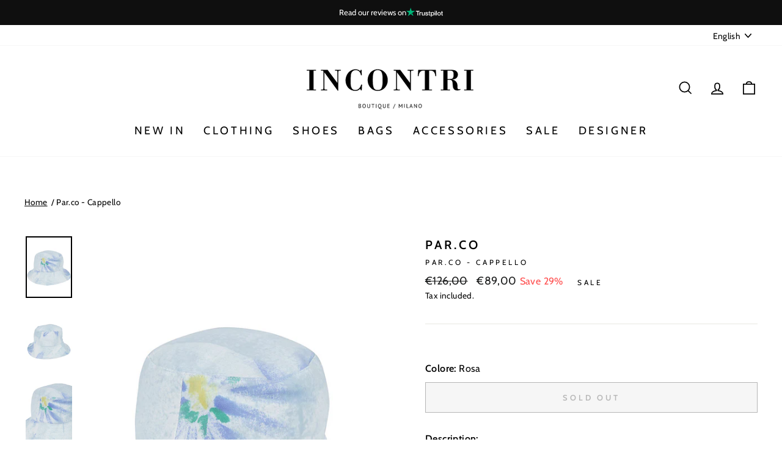

--- FILE ---
content_type: text/html; charset=utf-8
request_url: https://www.incontrishop.com/en/products/donna-par-co-par-co-cappello-017-d3-jl1-009-8454535
body_size: 48965
content:
<!doctype html>
<html class="no-js" lang="en" dir="ltr">
<head>
  <meta charset="utf-8">
  <meta http-equiv="X-UA-Compatible" content="IE=edge,chrome=1">
  <meta name="viewport" content="width=device-width,initial-scale=1">
  <meta name="theme-color" content="#111111">
  <meta name="facebook-domain-verification" content="9f8bo4n4xjtw0vs9g52rjqkkqasdkk" />
  <link rel="canonical" href="https://www.incontrishop.com/en/products/donna-par-co-par-co-cappello-017-d3-jl1-009-8454535">
  <link rel="preconnect" href="https://cdn.shopify.com">
  <link rel="preconnect" href="https://fonts.shopifycdn.com">
  <link rel="dns-prefetch" href="https://productreviews.shopifycdn.com">
  <link rel="dns-prefetch" href="https://ajax.googleapis.com">
  <link rel="dns-prefetch" href="https://maps.googleapis.com">
  <link rel="dns-prefetch" href="https://maps.gstatic.com">

  <!-- Google Tag Manager -->
<script>(function(w,d,s,l,i){w[l]=w[l]||[];w[l].push({'gtm.start':
new Date().getTime(),event:'gtm.js'});var f=d.getElementsByTagName(s)[0],
j=d.createElement(s),dl=l!='dataLayer'?'&l='+l:'';j.async=true;j.src=
'https://www.googletagmanager.com/gtm.js?id='+i+dl;f.parentNode.insertBefore(j,f);
})(window,document,'script','dataLayer','GTM-MGFP5WV');</script>
<!-- End Google Tag Manager --><link rel="shortcut icon" href="//www.incontrishop.com/cdn/shop/files/favicon-incontri_32x32.png?v=1617002223" type="image/png" /><title>Par.co Par.co - Cappello 017 D3 JL1 009 | Incontrishop.com
</title>
<meta name="description" content="Cappello alla pescatora in cotone organico dipinto a mano . Colore: bianco - azzurro"><meta property="og:site_name" content="Incontrishop.com">
  <meta property="og:url" content="https://www.incontrishop.com/en/products/donna-par-co-par-co-cappello-017-d3-jl1-009-8454535">
  <meta property="og:title" content="Par.co - Cappello">
  <meta property="og:type" content="product">
  <meta property="og:description" content="Cappello alla pescatora in cotone organico dipinto a mano . Colore: bianco - azzurro"><meta property="og:image" content="http://www.incontrishop.com/cdn/shop/files/ll-parco-017-d3-jl1-009rosa.jpg?v=1740001644">
    <meta property="og:image:secure_url" content="https://www.incontrishop.com/cdn/shop/files/ll-parco-017-d3-jl1-009rosa.jpg?v=1740001644">
    <meta property="og:image:width" content="1600">
    <meta property="og:image:height" content="2136"><meta name="twitter:site" content="@">
  <meta name="twitter:card" content="summary_large_image">
  <meta name="twitter:title" content="Par.co - Cappello">
  <meta name="twitter:description" content="Cappello alla pescatora in cotone organico dipinto a mano . Colore: bianco - azzurro">
<style data-shopify>@font-face {
  font-family: Cabin;
  font-weight: 400;
  font-style: normal;
  font-display: swap;
  src: url("//www.incontrishop.com/cdn/fonts/cabin/cabin_n4.cefc6494a78f87584a6f312fea532919154f66fe.woff2") format("woff2"),
       url("//www.incontrishop.com/cdn/fonts/cabin/cabin_n4.8c16611b00f59d27f4b27ce4328dfe514ce77517.woff") format("woff");
}

  @font-face {
  font-family: Cabin;
  font-weight: 400;
  font-style: normal;
  font-display: swap;
  src: url("//www.incontrishop.com/cdn/fonts/cabin/cabin_n4.cefc6494a78f87584a6f312fea532919154f66fe.woff2") format("woff2"),
       url("//www.incontrishop.com/cdn/fonts/cabin/cabin_n4.8c16611b00f59d27f4b27ce4328dfe514ce77517.woff") format("woff");
}


  @font-face {
  font-family: Cabin;
  font-weight: 600;
  font-style: normal;
  font-display: swap;
  src: url("//www.incontrishop.com/cdn/fonts/cabin/cabin_n6.c6b1e64927bbec1c65aab7077888fb033480c4f7.woff2") format("woff2"),
       url("//www.incontrishop.com/cdn/fonts/cabin/cabin_n6.6c2e65d54c893ad9f1390da3b810b8e6cf976a4f.woff") format("woff");
}

  @font-face {
  font-family: Cabin;
  font-weight: 400;
  font-style: italic;
  font-display: swap;
  src: url("//www.incontrishop.com/cdn/fonts/cabin/cabin_i4.d89c1b32b09ecbc46c12781fcf7b2085f17c0be9.woff2") format("woff2"),
       url("//www.incontrishop.com/cdn/fonts/cabin/cabin_i4.0a521b11d0b69adfc41e22a263eec7c02aecfe99.woff") format("woff");
}

  @font-face {
  font-family: Cabin;
  font-weight: 600;
  font-style: italic;
  font-display: swap;
  src: url("//www.incontrishop.com/cdn/fonts/cabin/cabin_i6.f09e39e860dd73a664673caf87e5a0b93b584340.woff2") format("woff2"),
       url("//www.incontrishop.com/cdn/fonts/cabin/cabin_i6.5b37bf1fce036a7ee54dbf8fb86341d9c8883ee1.woff") format("woff");
}

</style><link href="//www.incontrishop.com/cdn/shop/t/2/assets/theme.css?v=108658223523038132091768299146" rel="stylesheet" type="text/css" media="all" />
    <link href="//www.incontrishop.com/cdn/shop/t/2/assets/custom.css?v=148566079791654867341768299153" rel="stylesheet" type="text/css" media="all" />
<style data-shopify>:root {
    --typeHeaderPrimary: Cabin;
    --typeHeaderFallback: sans-serif;
    --typeHeaderSize: 38px;
    --typeHeaderWeight: 400;
    --typeHeaderLineHeight: 1;
    --typeHeaderSpacing: 0.025em;

    --typeBasePrimary:Cabin;
    --typeBaseFallback:sans-serif;
    --typeBaseSize: 16px;
    --typeBaseWeight: 400;
    --typeBaseSpacing: 0.025em;
    --typeBaseLineHeight: 1.6;

    --typeCollectionTitle: 24px;

    --iconWeight: 4px;
    --iconLinecaps: miter;

    
      --buttonRadius: 0px;
    

    --colorGridOverlayOpacity: 0.2;
  }

  .placeholder-content {
    background-image: linear-gradient(100deg, #ffffff 40%, #f7f7f7 63%, #ffffff 79%);
  }</style>
  
   
   <script type="text/javascript">
var _iub = _iub || [];
_iub.csConfiguration = {"consentOnContinuedBrowsing":false,"whitelabel":false,"lang":"en","siteId":2298603,"floatingPreferencesButtonDisplay":false,"cookiePolicyId":50251764, "banner":{ "acceptButtonDisplay":true,"customizeButtonDisplay":true,"position":"float-bottom-center" }};
</script>
<script type="text/javascript" src="//cdn.iubenda.com/cs/iubenda_cs.js" charset="UTF-8" async></script>
   
  
  <script src="https://code.jquery.com/jquery-3.6.0.min.js" integrity="sha256-/xUj+3OJU5yExlq6GSYGSHk7tPXikynS7ogEvDej/m4=" crossorigin="anonymous"></script>

  
  <script>
    document.documentElement.className = document.documentElement.className.replace('no-js', 'js');

    window.theme = window.theme || {};
    theme.routes = {
      home: "/en",
      cart: "/en/cart.js",
      cartPage: "/en/cart",
      cartAdd: "/en/cart/add.js",
      cartChange: "/en/cart/change.js"
    };
    theme.strings = {
      soldOut: "Sold Out",
      unavailable: "Unavailable",
      stockLabel: "Only [count] items in stock!",
      willNotShipUntil: "Will not ship until [date]",
      willBeInStockAfter: "Will be in stock after [date]",
      waitingForStock: "Inventory on the way",
      savePrice: "Save [saved_amount]",
      cartEmpty: "Your cart is currently empty.",
      cartTermsConfirmation: "You must agree with the terms and conditions of sales to check out",
      searchCollections: "Collections:",
      searchPages: "Pages:",
      searchArticles: "Articles:"
    };
    theme.settings = {
      dynamicVariantsEnable: true,
      dynamicVariantType: "button",
      cartType: "drawer",
      isCustomerTemplate: false,
      moneyFormat: "€{{amount_with_comma_separator}}",
      saveType: "percent",
      recentlyViewedEnabled: false,
      productImageSize: "portrait",
      productImageCover: false,
      predictiveSearch: true,
      predictiveSearchType: "product,article,page,collection",
      inventoryThreshold: 10,
      quickView: false,
      themeName: 'Impulse',
      themeVersion: "4.1.0"
    };
  </script>

  <script>window.performance && window.performance.mark && window.performance.mark('shopify.content_for_header.start');</script><meta name="google-site-verification" content="XUHytredYIhn5vUewuVwkC5WRlC8-anV2bG0qnLhWmQ">
<meta name="facebook-domain-verification" content="9f8bo4n4xjtw0vs9g52rjqkkqasdkk">
<meta id="shopify-digital-wallet" name="shopify-digital-wallet" content="/55700783274/digital_wallets/dialog">
<meta name="shopify-checkout-api-token" content="3f691cfff6c57a75e2dee939a356357d">
<meta id="in-context-paypal-metadata" data-shop-id="55700783274" data-venmo-supported="false" data-environment="production" data-locale="en_US" data-paypal-v4="true" data-currency="EUR">
<link rel="alternate" hreflang="x-default" href="https://www.incontrishop.com/products/donna-par-co-par-co-cappello-017-d3-jl1-009-8454535">
<link rel="alternate" hreflang="it" href="https://www.incontrishop.com/products/donna-par-co-par-co-cappello-017-d3-jl1-009-8454535">
<link rel="alternate" hreflang="en" href="https://www.incontrishop.com/en/products/donna-par-co-par-co-cappello-017-d3-jl1-009-8454535">
<link rel="alternate" type="application/json+oembed" href="https://www.incontrishop.com/en/products/donna-par-co-par-co-cappello-017-d3-jl1-009-8454535.oembed">
<script async="async" src="/checkouts/internal/preloads.js?locale=en-IT"></script>
<link rel="preconnect" href="https://shop.app" crossorigin="anonymous">
<script async="async" src="https://shop.app/checkouts/internal/preloads.js?locale=en-IT&shop_id=55700783274" crossorigin="anonymous"></script>
<script id="apple-pay-shop-capabilities" type="application/json">{"shopId":55700783274,"countryCode":"IT","currencyCode":"EUR","merchantCapabilities":["supports3DS"],"merchantId":"gid:\/\/shopify\/Shop\/55700783274","merchantName":"Incontrishop.com","requiredBillingContactFields":["postalAddress","email","phone"],"requiredShippingContactFields":["postalAddress","email","phone"],"shippingType":"shipping","supportedNetworks":["visa","maestro","masterCard"],"total":{"type":"pending","label":"Incontrishop.com","amount":"1.00"},"shopifyPaymentsEnabled":true,"supportsSubscriptions":true}</script>
<script id="shopify-features" type="application/json">{"accessToken":"3f691cfff6c57a75e2dee939a356357d","betas":["rich-media-storefront-analytics"],"domain":"www.incontrishop.com","predictiveSearch":true,"shopId":55700783274,"locale":"en"}</script>
<script>var Shopify = Shopify || {};
Shopify.shop = "incontrishop-com.myshopify.com";
Shopify.locale = "en";
Shopify.currency = {"active":"EUR","rate":"1.0"};
Shopify.country = "IT";
Shopify.theme = {"name":"Demo1-impulse custom v.1.2","id":121235603626,"schema_name":"Impulse","schema_version":"4.1.0","theme_store_id":null,"role":"main"};
Shopify.theme.handle = "null";
Shopify.theme.style = {"id":null,"handle":null};
Shopify.cdnHost = "www.incontrishop.com/cdn";
Shopify.routes = Shopify.routes || {};
Shopify.routes.root = "/en/";</script>
<script type="module">!function(o){(o.Shopify=o.Shopify||{}).modules=!0}(window);</script>
<script>!function(o){function n(){var o=[];function n(){o.push(Array.prototype.slice.apply(arguments))}return n.q=o,n}var t=o.Shopify=o.Shopify||{};t.loadFeatures=n(),t.autoloadFeatures=n()}(window);</script>
<script>
  window.ShopifyPay = window.ShopifyPay || {};
  window.ShopifyPay.apiHost = "shop.app\/pay";
  window.ShopifyPay.redirectState = null;
</script>
<script id="shop-js-analytics" type="application/json">{"pageType":"product"}</script>
<script defer="defer" async type="module" src="//www.incontrishop.com/cdn/shopifycloud/shop-js/modules/v2/client.init-shop-cart-sync_BN7fPSNr.en.esm.js"></script>
<script defer="defer" async type="module" src="//www.incontrishop.com/cdn/shopifycloud/shop-js/modules/v2/chunk.common_Cbph3Kss.esm.js"></script>
<script defer="defer" async type="module" src="//www.incontrishop.com/cdn/shopifycloud/shop-js/modules/v2/chunk.modal_DKumMAJ1.esm.js"></script>
<script type="module">
  await import("//www.incontrishop.com/cdn/shopifycloud/shop-js/modules/v2/client.init-shop-cart-sync_BN7fPSNr.en.esm.js");
await import("//www.incontrishop.com/cdn/shopifycloud/shop-js/modules/v2/chunk.common_Cbph3Kss.esm.js");
await import("//www.incontrishop.com/cdn/shopifycloud/shop-js/modules/v2/chunk.modal_DKumMAJ1.esm.js");

  window.Shopify.SignInWithShop?.initShopCartSync?.({"fedCMEnabled":true,"windoidEnabled":true});

</script>
<script>
  window.Shopify = window.Shopify || {};
  if (!window.Shopify.featureAssets) window.Shopify.featureAssets = {};
  window.Shopify.featureAssets['shop-js'] = {"shop-cart-sync":["modules/v2/client.shop-cart-sync_CJVUk8Jm.en.esm.js","modules/v2/chunk.common_Cbph3Kss.esm.js","modules/v2/chunk.modal_DKumMAJ1.esm.js"],"init-fed-cm":["modules/v2/client.init-fed-cm_7Fvt41F4.en.esm.js","modules/v2/chunk.common_Cbph3Kss.esm.js","modules/v2/chunk.modal_DKumMAJ1.esm.js"],"init-shop-email-lookup-coordinator":["modules/v2/client.init-shop-email-lookup-coordinator_Cc088_bR.en.esm.js","modules/v2/chunk.common_Cbph3Kss.esm.js","modules/v2/chunk.modal_DKumMAJ1.esm.js"],"init-windoid":["modules/v2/client.init-windoid_hPopwJRj.en.esm.js","modules/v2/chunk.common_Cbph3Kss.esm.js","modules/v2/chunk.modal_DKumMAJ1.esm.js"],"shop-button":["modules/v2/client.shop-button_B0jaPSNF.en.esm.js","modules/v2/chunk.common_Cbph3Kss.esm.js","modules/v2/chunk.modal_DKumMAJ1.esm.js"],"shop-cash-offers":["modules/v2/client.shop-cash-offers_DPIskqss.en.esm.js","modules/v2/chunk.common_Cbph3Kss.esm.js","modules/v2/chunk.modal_DKumMAJ1.esm.js"],"shop-toast-manager":["modules/v2/client.shop-toast-manager_CK7RT69O.en.esm.js","modules/v2/chunk.common_Cbph3Kss.esm.js","modules/v2/chunk.modal_DKumMAJ1.esm.js"],"init-shop-cart-sync":["modules/v2/client.init-shop-cart-sync_BN7fPSNr.en.esm.js","modules/v2/chunk.common_Cbph3Kss.esm.js","modules/v2/chunk.modal_DKumMAJ1.esm.js"],"init-customer-accounts-sign-up":["modules/v2/client.init-customer-accounts-sign-up_CfPf4CXf.en.esm.js","modules/v2/client.shop-login-button_DeIztwXF.en.esm.js","modules/v2/chunk.common_Cbph3Kss.esm.js","modules/v2/chunk.modal_DKumMAJ1.esm.js"],"pay-button":["modules/v2/client.pay-button_CgIwFSYN.en.esm.js","modules/v2/chunk.common_Cbph3Kss.esm.js","modules/v2/chunk.modal_DKumMAJ1.esm.js"],"init-customer-accounts":["modules/v2/client.init-customer-accounts_DQ3x16JI.en.esm.js","modules/v2/client.shop-login-button_DeIztwXF.en.esm.js","modules/v2/chunk.common_Cbph3Kss.esm.js","modules/v2/chunk.modal_DKumMAJ1.esm.js"],"avatar":["modules/v2/client.avatar_BTnouDA3.en.esm.js"],"init-shop-for-new-customer-accounts":["modules/v2/client.init-shop-for-new-customer-accounts_CsZy_esa.en.esm.js","modules/v2/client.shop-login-button_DeIztwXF.en.esm.js","modules/v2/chunk.common_Cbph3Kss.esm.js","modules/v2/chunk.modal_DKumMAJ1.esm.js"],"shop-follow-button":["modules/v2/client.shop-follow-button_BRMJjgGd.en.esm.js","modules/v2/chunk.common_Cbph3Kss.esm.js","modules/v2/chunk.modal_DKumMAJ1.esm.js"],"checkout-modal":["modules/v2/client.checkout-modal_B9Drz_yf.en.esm.js","modules/v2/chunk.common_Cbph3Kss.esm.js","modules/v2/chunk.modal_DKumMAJ1.esm.js"],"shop-login-button":["modules/v2/client.shop-login-button_DeIztwXF.en.esm.js","modules/v2/chunk.common_Cbph3Kss.esm.js","modules/v2/chunk.modal_DKumMAJ1.esm.js"],"lead-capture":["modules/v2/client.lead-capture_DXYzFM3R.en.esm.js","modules/v2/chunk.common_Cbph3Kss.esm.js","modules/v2/chunk.modal_DKumMAJ1.esm.js"],"shop-login":["modules/v2/client.shop-login_CA5pJqmO.en.esm.js","modules/v2/chunk.common_Cbph3Kss.esm.js","modules/v2/chunk.modal_DKumMAJ1.esm.js"],"payment-terms":["modules/v2/client.payment-terms_BxzfvcZJ.en.esm.js","modules/v2/chunk.common_Cbph3Kss.esm.js","modules/v2/chunk.modal_DKumMAJ1.esm.js"]};
</script>
<script>(function() {
  var isLoaded = false;
  function asyncLoad() {
    if (isLoaded) return;
    isLoaded = true;
    var urls = ["\/\/cdn.shopify.com\/s\/files\/1\/0257\/0108\/9360\/t\/85\/assets\/usf-license.js?shop=incontrishop-com.myshopify.com","https:\/\/cdn.shopify.com\/s\/files\/1\/0683\/1371\/0892\/files\/splmn-shopify-prod-August-31.min.js?v=1693985059\u0026shop=incontrishop-com.myshopify.com","https:\/\/ecommplugins-scripts.trustpilot.com\/v2.1\/js\/header.min.js?settings=eyJrZXkiOiJDSnBJenlVRlJoRlJVbHlTIn0=\u0026v=2.5\u0026shop=incontrishop-com.myshopify.com","https:\/\/ecommplugins-scripts.trustpilot.com\/v2.1\/js\/success.min.js?settings=eyJrZXkiOiJDSnBJenlVRlJoRlJVbHlTIiwidCI6WyJvcmRlcnMvZnVsZmlsbGVkIl0sInYiOiIifQ==\u0026shop=incontrishop-com.myshopify.com","https:\/\/ecommplugins-trustboxsettings.trustpilot.com\/incontrishop-com.myshopify.com.js?settings=1768297632499\u0026shop=incontrishop-com.myshopify.com"];
    for (var i = 0; i < urls.length; i++) {
      var s = document.createElement('script');
      s.type = 'text/javascript';
      s.async = true;
      s.src = urls[i];
      var x = document.getElementsByTagName('script')[0];
      x.parentNode.insertBefore(s, x);
    }
  };
  if(window.attachEvent) {
    window.attachEvent('onload', asyncLoad);
  } else {
    window.addEventListener('load', asyncLoad, false);
  }
})();</script>
<script id="__st">var __st={"a":55700783274,"offset":3600,"reqid":"90fabae6-6898-42d4-95c6-eacbb09c56b9-1770074278","pageurl":"www.incontrishop.com\/en\/products\/donna-par-co-par-co-cappello-017-d3-jl1-009-8454535","u":"ff3bdd65e350","p":"product","rtyp":"product","rid":8357383700829};</script>
<script>window.ShopifyPaypalV4VisibilityTracking = true;</script>
<script id="captcha-bootstrap">!function(){'use strict';const t='contact',e='account',n='new_comment',o=[[t,t],['blogs',n],['comments',n],[t,'customer']],c=[[e,'customer_login'],[e,'guest_login'],[e,'recover_customer_password'],[e,'create_customer']],r=t=>t.map((([t,e])=>`form[action*='/${t}']:not([data-nocaptcha='true']) input[name='form_type'][value='${e}']`)).join(','),a=t=>()=>t?[...document.querySelectorAll(t)].map((t=>t.form)):[];function s(){const t=[...o],e=r(t);return a(e)}const i='password',u='form_key',d=['recaptcha-v3-token','g-recaptcha-response','h-captcha-response',i],f=()=>{try{return window.sessionStorage}catch{return}},m='__shopify_v',_=t=>t.elements[u];function p(t,e,n=!1){try{const o=window.sessionStorage,c=JSON.parse(o.getItem(e)),{data:r}=function(t){const{data:e,action:n}=t;return t[m]||n?{data:e,action:n}:{data:t,action:n}}(c);for(const[e,n]of Object.entries(r))t.elements[e]&&(t.elements[e].value=n);n&&o.removeItem(e)}catch(o){console.error('form repopulation failed',{error:o})}}const l='form_type',E='cptcha';function T(t){t.dataset[E]=!0}const w=window,h=w.document,L='Shopify',v='ce_forms',y='captcha';let A=!1;((t,e)=>{const n=(g='f06e6c50-85a8-45c8-87d0-21a2b65856fe',I='https://cdn.shopify.com/shopifycloud/storefront-forms-hcaptcha/ce_storefront_forms_captcha_hcaptcha.v1.5.2.iife.js',D={infoText:'Protected by hCaptcha',privacyText:'Privacy',termsText:'Terms'},(t,e,n)=>{const o=w[L][v],c=o.bindForm;if(c)return c(t,g,e,D).then(n);var r;o.q.push([[t,g,e,D],n]),r=I,A||(h.body.append(Object.assign(h.createElement('script'),{id:'captcha-provider',async:!0,src:r})),A=!0)});var g,I,D;w[L]=w[L]||{},w[L][v]=w[L][v]||{},w[L][v].q=[],w[L][y]=w[L][y]||{},w[L][y].protect=function(t,e){n(t,void 0,e),T(t)},Object.freeze(w[L][y]),function(t,e,n,w,h,L){const[v,y,A,g]=function(t,e,n){const i=e?o:[],u=t?c:[],d=[...i,...u],f=r(d),m=r(i),_=r(d.filter((([t,e])=>n.includes(e))));return[a(f),a(m),a(_),s()]}(w,h,L),I=t=>{const e=t.target;return e instanceof HTMLFormElement?e:e&&e.form},D=t=>v().includes(t);t.addEventListener('submit',(t=>{const e=I(t);if(!e)return;const n=D(e)&&!e.dataset.hcaptchaBound&&!e.dataset.recaptchaBound,o=_(e),c=g().includes(e)&&(!o||!o.value);(n||c)&&t.preventDefault(),c&&!n&&(function(t){try{if(!f())return;!function(t){const e=f();if(!e)return;const n=_(t);if(!n)return;const o=n.value;o&&e.removeItem(o)}(t);const e=Array.from(Array(32),(()=>Math.random().toString(36)[2])).join('');!function(t,e){_(t)||t.append(Object.assign(document.createElement('input'),{type:'hidden',name:u})),t.elements[u].value=e}(t,e),function(t,e){const n=f();if(!n)return;const o=[...t.querySelectorAll(`input[type='${i}']`)].map((({name:t})=>t)),c=[...d,...o],r={};for(const[a,s]of new FormData(t).entries())c.includes(a)||(r[a]=s);n.setItem(e,JSON.stringify({[m]:1,action:t.action,data:r}))}(t,e)}catch(e){console.error('failed to persist form',e)}}(e),e.submit())}));const S=(t,e)=>{t&&!t.dataset[E]&&(n(t,e.some((e=>e===t))),T(t))};for(const o of['focusin','change'])t.addEventListener(o,(t=>{const e=I(t);D(e)&&S(e,y())}));const B=e.get('form_key'),M=e.get(l),P=B&&M;t.addEventListener('DOMContentLoaded',(()=>{const t=y();if(P)for(const e of t)e.elements[l].value===M&&p(e,B);[...new Set([...A(),...v().filter((t=>'true'===t.dataset.shopifyCaptcha))])].forEach((e=>S(e,t)))}))}(h,new URLSearchParams(w.location.search),n,t,e,['guest_login'])})(!0,!0)}();</script>
<script integrity="sha256-4kQ18oKyAcykRKYeNunJcIwy7WH5gtpwJnB7kiuLZ1E=" data-source-attribution="shopify.loadfeatures" defer="defer" src="//www.incontrishop.com/cdn/shopifycloud/storefront/assets/storefront/load_feature-a0a9edcb.js" crossorigin="anonymous"></script>
<script crossorigin="anonymous" defer="defer" src="//www.incontrishop.com/cdn/shopifycloud/storefront/assets/shopify_pay/storefront-65b4c6d7.js?v=20250812"></script>
<script data-source-attribution="shopify.dynamic_checkout.dynamic.init">var Shopify=Shopify||{};Shopify.PaymentButton=Shopify.PaymentButton||{isStorefrontPortableWallets:!0,init:function(){window.Shopify.PaymentButton.init=function(){};var t=document.createElement("script");t.src="https://www.incontrishop.com/cdn/shopifycloud/portable-wallets/latest/portable-wallets.en.js",t.type="module",document.head.appendChild(t)}};
</script>
<script data-source-attribution="shopify.dynamic_checkout.buyer_consent">
  function portableWalletsHideBuyerConsent(e){var t=document.getElementById("shopify-buyer-consent"),n=document.getElementById("shopify-subscription-policy-button");t&&n&&(t.classList.add("hidden"),t.setAttribute("aria-hidden","true"),n.removeEventListener("click",e))}function portableWalletsShowBuyerConsent(e){var t=document.getElementById("shopify-buyer-consent"),n=document.getElementById("shopify-subscription-policy-button");t&&n&&(t.classList.remove("hidden"),t.removeAttribute("aria-hidden"),n.addEventListener("click",e))}window.Shopify?.PaymentButton&&(window.Shopify.PaymentButton.hideBuyerConsent=portableWalletsHideBuyerConsent,window.Shopify.PaymentButton.showBuyerConsent=portableWalletsShowBuyerConsent);
</script>
<script>
  function portableWalletsCleanup(e){e&&e.src&&console.error("Failed to load portable wallets script "+e.src);var t=document.querySelectorAll("shopify-accelerated-checkout .shopify-payment-button__skeleton, shopify-accelerated-checkout-cart .wallet-cart-button__skeleton"),e=document.getElementById("shopify-buyer-consent");for(let e=0;e<t.length;e++)t[e].remove();e&&e.remove()}function portableWalletsNotLoadedAsModule(e){e instanceof ErrorEvent&&"string"==typeof e.message&&e.message.includes("import.meta")&&"string"==typeof e.filename&&e.filename.includes("portable-wallets")&&(window.removeEventListener("error",portableWalletsNotLoadedAsModule),window.Shopify.PaymentButton.failedToLoad=e,"loading"===document.readyState?document.addEventListener("DOMContentLoaded",window.Shopify.PaymentButton.init):window.Shopify.PaymentButton.init())}window.addEventListener("error",portableWalletsNotLoadedAsModule);
</script>

<script type="module" src="https://www.incontrishop.com/cdn/shopifycloud/portable-wallets/latest/portable-wallets.en.js" onError="portableWalletsCleanup(this)" crossorigin="anonymous"></script>
<script nomodule>
  document.addEventListener("DOMContentLoaded", portableWalletsCleanup);
</script>

<link id="shopify-accelerated-checkout-styles" rel="stylesheet" media="screen" href="https://www.incontrishop.com/cdn/shopifycloud/portable-wallets/latest/accelerated-checkout-backwards-compat.css" crossorigin="anonymous">
<style id="shopify-accelerated-checkout-cart">
        #shopify-buyer-consent {
  margin-top: 1em;
  display: inline-block;
  width: 100%;
}

#shopify-buyer-consent.hidden {
  display: none;
}

#shopify-subscription-policy-button {
  background: none;
  border: none;
  padding: 0;
  text-decoration: underline;
  font-size: inherit;
  cursor: pointer;
}

#shopify-subscription-policy-button::before {
  box-shadow: none;
}

      </style>

<script>window.performance && window.performance.mark && window.performance.mark('shopify.content_for_header.end');</script>
  
  <!-- BEGIN Shopenauer Partner Tag -->
<script src="https://partner.shopenauer.com/track/Inc15/view/" async></script>
<!-- END Shopenauer Partner Tag -->
  
  
<script>window._usfTheme={
    id:121235603626,
    name:"Impulse",
    version:"4.1.0",
    vendor:"Archetype Themes",
    applied:1,
    assetUrl:"//www.incontrishop.com/cdn/shop/t/2/assets/usf-boot.js?v=130789278952799470491720444708"
};
window._usfCustomerTags = null;
window._usfCollectionId = null;
window.usf = { settings: {"online":1,"version":"1.0.2.4112","shop":"incontrishop-com.myshopify.com","siteId":"d84fe822-58e1-4428-8f28-649f8c221638","resUrl":"//cdn.shopify.com/s/files/1/0257/0108/9360/t/85/assets/","analyticsApiUrl":"https://svc-1001-analytics-usf.hotyon.com/set","searchSvcUrl":"https://svc-1001-usf.hotyon.com/","enabledPlugins":["preview-usf"],"showGotoTop":1,"mobileBreakpoint":767,"decimals":2,"decimalDisplay":",","thousandSeparator":".","currency":"EUR","priceLongFormat":"€{0} EUR","priceFormat":"€{0}","plugins":{},"revision":20349417,"filters":{"desktopLikeMobile":1,"filtersHorzStyle":"default","filtersHorzPosition":"left","filtersMobileStyle":"default"},"instantSearch":{"online":1,"searchBoxSelector":"input[name=q]","numOfSuggestions":6,"numOfProductMatches":6,"numOfCollections":4,"numOfPages":4,"layout":"two-columns","productDisplayType":"list","productColumnPosition":"left","productsPerRow":2,"showPopularProducts":1,"numOfPopularProducts":6,"numOfRecentSearches":5},"search":{"online":1,"sortFields":["-date","title","-title","price","-price"],"searchResultsUrl":"/pages/search-results","more":"more","itemsPerPage":28,"imageSizeType":"fixed","imageSize":"600,350","showSearchInputOnSearchPage":1,"showAltImage":1,"showVendor":1,"showSoldOut":1,"canChangeUrl":1},"collections":{"online":1,"collectionsPageUrl":"/pages/collections"},"filterNavigation":{"showFilterArea":1,"showSingle":1},"translation_en":{"search":"Search","latestSearches":"Latest searches","popularSearches":"Popular searches","viewAllResultsFor":"view all results for <span class=\"usf-highlight\">{0}</span>","viewAllResults":"view all results ","noMatchesFoundFor":"No matches found for \"<b>{0}</b>\". Please try again with a different term.","productSearchResultWithTermSummary":"<b>{0}</b> results for '<b>{1}</b>'","productSearchResultSummary":"<b>{0}</b> products","productSearchNoResults":"<h2>No matching for '<b>{0}</b>'.</h2><p>But don't give up – check the filters, spelling or try less specific search terms.</p>","productSearchNoResultsEmptyTerm":"<h2>No results found.</h2><p>But don't give up – check the filters or try less specific terms.</p>","clearAll":"Clear all","clear":"Clear","clearAllFilters":"Clear all filters","clearFiltersBy":"Clear filters by {0}","filterBy":"Filter by {0}","sort":"Sort","sortBy_r":"Relevance","sortBy_title":"Title: A-Z","sortBy_-title":"Title: Z-A","sortBy_date":"Date: Old to New","sortBy_-date":"Date: New to Old","sortBy_price":"Price: Low to High","sortBy_-price":"Price: High to Low","sortBy_percentSale":"Percent sales: Low to High","sortBy_-percentSale":"Percent sales: High to Low","sortBy_-discount":"Discount: High to Low","sortBy_bestselling":"Best selling","sortBy_-available":"Inventory: High to Low","sortBy_producttype":"Product Type: A-Z","sortBy_-producttype":"Product Type: Z-A","sortBy_random":"Random","filters":"Filters","filterOptions":"Filter options","clearFilterOptions":"Clear all filter options","youHaveViewed":"You've viewed {0} of {1} products","loadMore":"Load more","loadPrev":"Load previous","productMatches":"Product matches","trending":"Trending","didYouMean":"Sorry, nothing found for '<b>{0}</b>'.<br>Did you mean '<b>{1}</b>'?","searchSuggestions":"Search suggestions","popularSearch":"Popular search","quantity":"Quantity","selectedVariantNotAvailable":"The selected variant is not available.","addToCart":"Add to cart","seeFullDetails":"See full details","chooseOptions":"Choose options","quickView":"Quick view","sale":"Sale","save":"Save","soldOut":"Sold out","viewItems":"View items","more":"More","all":"All","prevPage":"Previous page","gotoPage":"Go to page {0}","nextPage":"Next page","from":"From","collections":"Collections","pages":"Pages"},"translation_it":{"search":"Search","latestSearches":"Latest searches","popularSearches":"Popular searches","viewAllResultsFor":"vedi tutti i risultati per <span class=\"usf-highlight\">{0}</span>","viewAllResults":"vedi tutti i risultati ","noMatchesFoundFor":"Nessun risultato per \"<b>{0}</b>\". Prova con un altro termine, grazie.","productSearchResultWithTermSummary":"<b>{0}</b> risultati per '<b>{1}</b>'","productSearchResultSummary":"<b>{0}</b> prodotti","productSearchNoResults":"<h2>Nessuna corrispondenza per '<b>{0}</b>'.</h2><p>Ma non rinunciare – controlla i filtri, la correttezza della parole o prova con termini di ricerca meno specifici.</p>","productSearchNoResultsEmptyTerm":"<h2>Nessun risultato trovato.</h2><p>Ma non rinunciare – controlla i filtri o prova con termini meno specifici.</p>","clearAll":"Pulisci tutto","clear":"Pulisci","clearAllFilters":"Resetta tutti i filtri","clearFiltersBy":"Resetta i filtri per {0}","filterBy":"Filtra per {0}","sort":"Ordina","sortBy_r":"Relevance","sortBy_title":"Nome: A-Z","sortBy_-title":"Nome: Z-A","sortBy_date":"Data: Dal meno recente","sortBy_-date":"Dal più recente","sortBy_price":"Prezzo: Crescente","sortBy_-price":"Prezzo: Decrescente","sortBy_percentSale":"Percent sales: Low to High","sortBy_-percentSale":"Percent sales: High to Low","sortBy_-discount":"Sconto: Decrescente","sortBy_bestselling":"Più venduto","sortBy_-available":"Inventario: Dall'alto al Basso","sortBy_producttype":"Product Type: A-Z","sortBy_-producttype":"Product Type: Z-A","sortBy_random":"Random","filters":"Filtra","filterOptions":"Cerca","clearFilterOptions":"Azzera tutte le opzioni di filtro","youHaveViewed":"Stai visualizzando {0} di {1} prodotti","loadMore":"Mostra Altri","loadPrev":"Load previous","productMatches":"Prodotto corrispondente","trending":"Trending","didYouMean":"Sorry, nothing found for '<b>{0}</b>'.<br>Did you mean '<b>{1}</b>'?","searchSuggestions":"Suggerimenti di ricerca","popularSearch":"Popular search","quantity":"Quantità","selectedVariantNotAvailable":"La variante selezionata non è disponibile.","addToCart":"Aggiungi al carrello","seeFullDetails":"Guarda i dettagli completi","chooseOptions":"Scegli le opzioni","quickView":"Visualizzazione rapida","sale":"Saldi","save":"Risparmia","soldOut":"Non disponibile","viewItems":"Guarda i prodotti","more":"Altri","all":"Tutti","prevPage":"Pagina precedente","gotoPage":"Vai alla pagina {0}","nextPage":"Pagina successiva","from":"Da","collections":"Collezioni","pages":"Pagine","sortBy_option:Taglia":"Taglia: A-Z","sortBy_-option:Taglia":"Taglia: Z-A"}} };</script>
<script src="//www.incontrishop.com/cdn/shop/t/2/assets/usf-boot.js?v=130789278952799470491720444708" async></script>






  <script src="//www.incontrishop.com/cdn/shop/t/2/assets/vendor-scripts-v9.js" defer="defer"></script><script src="//www.incontrishop.com/cdn/shop/t/2/assets/theme.min.js?v=135006775367882298261616839565" defer="defer"></script><script src="https://cdn.shopify.com/extensions/019c1a9c-e343-72d3-ae06-ffd4ae3a9ef0/tms-prod-151/assets/tms-translator.min.js" type="text/javascript" defer="defer"></script>
<link href="https://monorail-edge.shopifysvc.com" rel="dns-prefetch">
<script>(function(){if ("sendBeacon" in navigator && "performance" in window) {try {var session_token_from_headers = performance.getEntriesByType('navigation')[0].serverTiming.find(x => x.name == '_s').description;} catch {var session_token_from_headers = undefined;}var session_cookie_matches = document.cookie.match(/_shopify_s=([^;]*)/);var session_token_from_cookie = session_cookie_matches && session_cookie_matches.length === 2 ? session_cookie_matches[1] : "";var session_token = session_token_from_headers || session_token_from_cookie || "";function handle_abandonment_event(e) {var entries = performance.getEntries().filter(function(entry) {return /monorail-edge.shopifysvc.com/.test(entry.name);});if (!window.abandonment_tracked && entries.length === 0) {window.abandonment_tracked = true;var currentMs = Date.now();var navigation_start = performance.timing.navigationStart;var payload = {shop_id: 55700783274,url: window.location.href,navigation_start,duration: currentMs - navigation_start,session_token,page_type: "product"};window.navigator.sendBeacon("https://monorail-edge.shopifysvc.com/v1/produce", JSON.stringify({schema_id: "online_store_buyer_site_abandonment/1.1",payload: payload,metadata: {event_created_at_ms: currentMs,event_sent_at_ms: currentMs}}));}}window.addEventListener('pagehide', handle_abandonment_event);}}());</script>
<script id="web-pixels-manager-setup">(function e(e,d,r,n,o){if(void 0===o&&(o={}),!Boolean(null===(a=null===(i=window.Shopify)||void 0===i?void 0:i.analytics)||void 0===a?void 0:a.replayQueue)){var i,a;window.Shopify=window.Shopify||{};var t=window.Shopify;t.analytics=t.analytics||{};var s=t.analytics;s.replayQueue=[],s.publish=function(e,d,r){return s.replayQueue.push([e,d,r]),!0};try{self.performance.mark("wpm:start")}catch(e){}var l=function(){var e={modern:/Edge?\/(1{2}[4-9]|1[2-9]\d|[2-9]\d{2}|\d{4,})\.\d+(\.\d+|)|Firefox\/(1{2}[4-9]|1[2-9]\d|[2-9]\d{2}|\d{4,})\.\d+(\.\d+|)|Chrom(ium|e)\/(9{2}|\d{3,})\.\d+(\.\d+|)|(Maci|X1{2}).+ Version\/(15\.\d+|(1[6-9]|[2-9]\d|\d{3,})\.\d+)([,.]\d+|)( \(\w+\)|)( Mobile\/\w+|) Safari\/|Chrome.+OPR\/(9{2}|\d{3,})\.\d+\.\d+|(CPU[ +]OS|iPhone[ +]OS|CPU[ +]iPhone|CPU IPhone OS|CPU iPad OS)[ +]+(15[._]\d+|(1[6-9]|[2-9]\d|\d{3,})[._]\d+)([._]\d+|)|Android:?[ /-](13[3-9]|1[4-9]\d|[2-9]\d{2}|\d{4,})(\.\d+|)(\.\d+|)|Android.+Firefox\/(13[5-9]|1[4-9]\d|[2-9]\d{2}|\d{4,})\.\d+(\.\d+|)|Android.+Chrom(ium|e)\/(13[3-9]|1[4-9]\d|[2-9]\d{2}|\d{4,})\.\d+(\.\d+|)|SamsungBrowser\/([2-9]\d|\d{3,})\.\d+/,legacy:/Edge?\/(1[6-9]|[2-9]\d|\d{3,})\.\d+(\.\d+|)|Firefox\/(5[4-9]|[6-9]\d|\d{3,})\.\d+(\.\d+|)|Chrom(ium|e)\/(5[1-9]|[6-9]\d|\d{3,})\.\d+(\.\d+|)([\d.]+$|.*Safari\/(?![\d.]+ Edge\/[\d.]+$))|(Maci|X1{2}).+ Version\/(10\.\d+|(1[1-9]|[2-9]\d|\d{3,})\.\d+)([,.]\d+|)( \(\w+\)|)( Mobile\/\w+|) Safari\/|Chrome.+OPR\/(3[89]|[4-9]\d|\d{3,})\.\d+\.\d+|(CPU[ +]OS|iPhone[ +]OS|CPU[ +]iPhone|CPU IPhone OS|CPU iPad OS)[ +]+(10[._]\d+|(1[1-9]|[2-9]\d|\d{3,})[._]\d+)([._]\d+|)|Android:?[ /-](13[3-9]|1[4-9]\d|[2-9]\d{2}|\d{4,})(\.\d+|)(\.\d+|)|Mobile Safari.+OPR\/([89]\d|\d{3,})\.\d+\.\d+|Android.+Firefox\/(13[5-9]|1[4-9]\d|[2-9]\d{2}|\d{4,})\.\d+(\.\d+|)|Android.+Chrom(ium|e)\/(13[3-9]|1[4-9]\d|[2-9]\d{2}|\d{4,})\.\d+(\.\d+|)|Android.+(UC? ?Browser|UCWEB|U3)[ /]?(15\.([5-9]|\d{2,})|(1[6-9]|[2-9]\d|\d{3,})\.\d+)\.\d+|SamsungBrowser\/(5\.\d+|([6-9]|\d{2,})\.\d+)|Android.+MQ{2}Browser\/(14(\.(9|\d{2,})|)|(1[5-9]|[2-9]\d|\d{3,})(\.\d+|))(\.\d+|)|K[Aa][Ii]OS\/(3\.\d+|([4-9]|\d{2,})\.\d+)(\.\d+|)/},d=e.modern,r=e.legacy,n=navigator.userAgent;return n.match(d)?"modern":n.match(r)?"legacy":"unknown"}(),u="modern"===l?"modern":"legacy",c=(null!=n?n:{modern:"",legacy:""})[u],f=function(e){return[e.baseUrl,"/wpm","/b",e.hashVersion,"modern"===e.buildTarget?"m":"l",".js"].join("")}({baseUrl:d,hashVersion:r,buildTarget:u}),m=function(e){var d=e.version,r=e.bundleTarget,n=e.surface,o=e.pageUrl,i=e.monorailEndpoint;return{emit:function(e){var a=e.status,t=e.errorMsg,s=(new Date).getTime(),l=JSON.stringify({metadata:{event_sent_at_ms:s},events:[{schema_id:"web_pixels_manager_load/3.1",payload:{version:d,bundle_target:r,page_url:o,status:a,surface:n,error_msg:t},metadata:{event_created_at_ms:s}}]});if(!i)return console&&console.warn&&console.warn("[Web Pixels Manager] No Monorail endpoint provided, skipping logging."),!1;try{return self.navigator.sendBeacon.bind(self.navigator)(i,l)}catch(e){}var u=new XMLHttpRequest;try{return u.open("POST",i,!0),u.setRequestHeader("Content-Type","text/plain"),u.send(l),!0}catch(e){return console&&console.warn&&console.warn("[Web Pixels Manager] Got an unhandled error while logging to Monorail."),!1}}}}({version:r,bundleTarget:l,surface:e.surface,pageUrl:self.location.href,monorailEndpoint:e.monorailEndpoint});try{o.browserTarget=l,function(e){var d=e.src,r=e.async,n=void 0===r||r,o=e.onload,i=e.onerror,a=e.sri,t=e.scriptDataAttributes,s=void 0===t?{}:t,l=document.createElement("script"),u=document.querySelector("head"),c=document.querySelector("body");if(l.async=n,l.src=d,a&&(l.integrity=a,l.crossOrigin="anonymous"),s)for(var f in s)if(Object.prototype.hasOwnProperty.call(s,f))try{l.dataset[f]=s[f]}catch(e){}if(o&&l.addEventListener("load",o),i&&l.addEventListener("error",i),u)u.appendChild(l);else{if(!c)throw new Error("Did not find a head or body element to append the script");c.appendChild(l)}}({src:f,async:!0,onload:function(){if(!function(){var e,d;return Boolean(null===(d=null===(e=window.Shopify)||void 0===e?void 0:e.analytics)||void 0===d?void 0:d.initialized)}()){var d=window.webPixelsManager.init(e)||void 0;if(d){var r=window.Shopify.analytics;r.replayQueue.forEach((function(e){var r=e[0],n=e[1],o=e[2];d.publishCustomEvent(r,n,o)})),r.replayQueue=[],r.publish=d.publishCustomEvent,r.visitor=d.visitor,r.initialized=!0}}},onerror:function(){return m.emit({status:"failed",errorMsg:"".concat(f," has failed to load")})},sri:function(e){var d=/^sha384-[A-Za-z0-9+/=]+$/;return"string"==typeof e&&d.test(e)}(c)?c:"",scriptDataAttributes:o}),m.emit({status:"loading"})}catch(e){m.emit({status:"failed",errorMsg:(null==e?void 0:e.message)||"Unknown error"})}}})({shopId: 55700783274,storefrontBaseUrl: "https://www.incontrishop.com",extensionsBaseUrl: "https://extensions.shopifycdn.com/cdn/shopifycloud/web-pixels-manager",monorailEndpoint: "https://monorail-edge.shopifysvc.com/unstable/produce_batch",surface: "storefront-renderer",enabledBetaFlags: ["2dca8a86"],webPixelsConfigList: [{"id":"976093533","configuration":"{\"config\":\"{\\\"pixel_id\\\":\\\"AW-337125411\\\",\\\"target_country\\\":\\\"IT\\\",\\\"gtag_events\\\":[{\\\"type\\\":\\\"search\\\",\\\"action_label\\\":\\\"AW-337125411\\\/y57VCMO1rdQCEKPA4KAB\\\"},{\\\"type\\\":\\\"begin_checkout\\\",\\\"action_label\\\":\\\"AW-337125411\\\/YZ43CMC1rdQCEKPA4KAB\\\"},{\\\"type\\\":\\\"view_item\\\",\\\"action_label\\\":[\\\"AW-337125411\\\/HHthCLq1rdQCEKPA4KAB\\\",\\\"MC-856CQ1XVX9\\\"]},{\\\"type\\\":\\\"purchase\\\",\\\"action_label\\\":[\\\"AW-337125411\\\/dEAdCLe1rdQCEKPA4KAB\\\",\\\"MC-856CQ1XVX9\\\"]},{\\\"type\\\":\\\"page_view\\\",\\\"action_label\\\":[\\\"AW-337125411\\\/bpWQCLS1rdQCEKPA4KAB\\\",\\\"MC-856CQ1XVX9\\\"]},{\\\"type\\\":\\\"add_payment_info\\\",\\\"action_label\\\":\\\"AW-337125411\\\/15_SCMa1rdQCEKPA4KAB\\\"},{\\\"type\\\":\\\"add_to_cart\\\",\\\"action_label\\\":\\\"AW-337125411\\\/WsEZCL21rdQCEKPA4KAB\\\"}],\\\"enable_monitoring_mode\\\":false}\"}","eventPayloadVersion":"v1","runtimeContext":"OPEN","scriptVersion":"b2a88bafab3e21179ed38636efcd8a93","type":"APP","apiClientId":1780363,"privacyPurposes":[],"dataSharingAdjustments":{"protectedCustomerApprovalScopes":["read_customer_address","read_customer_email","read_customer_name","read_customer_personal_data","read_customer_phone"]}},{"id":"372441437","configuration":"{\"pixel_id\":\"3000279010257877\",\"pixel_type\":\"facebook_pixel\",\"metaapp_system_user_token\":\"-\"}","eventPayloadVersion":"v1","runtimeContext":"OPEN","scriptVersion":"ca16bc87fe92b6042fbaa3acc2fbdaa6","type":"APP","apiClientId":2329312,"privacyPurposes":["ANALYTICS","MARKETING","SALE_OF_DATA"],"dataSharingAdjustments":{"protectedCustomerApprovalScopes":["read_customer_address","read_customer_email","read_customer_name","read_customer_personal_data","read_customer_phone"]}},{"id":"shopify-app-pixel","configuration":"{}","eventPayloadVersion":"v1","runtimeContext":"STRICT","scriptVersion":"0450","apiClientId":"shopify-pixel","type":"APP","privacyPurposes":["ANALYTICS","MARKETING"]},{"id":"shopify-custom-pixel","eventPayloadVersion":"v1","runtimeContext":"LAX","scriptVersion":"0450","apiClientId":"shopify-pixel","type":"CUSTOM","privacyPurposes":["ANALYTICS","MARKETING"]}],isMerchantRequest: false,initData: {"shop":{"name":"Incontrishop.com","paymentSettings":{"currencyCode":"EUR"},"myshopifyDomain":"incontrishop-com.myshopify.com","countryCode":"IT","storefrontUrl":"https:\/\/www.incontrishop.com\/en"},"customer":null,"cart":null,"checkout":null,"productVariants":[{"price":{"amount":89.0,"currencyCode":"EUR"},"product":{"title":"Par.co - Cappello","vendor":"Par.co","id":"8357383700829","untranslatedTitle":"Par.co - Cappello","url":"\/en\/products\/donna-par-co-par-co-cappello-017-d3-jl1-009-8454535","type":"Cappelli"},"id":"46484198162781","image":{"src":"\/\/www.incontrishop.com\/cdn\/shop\/files\/ll-parco-017-d3-jl1-009rosa.jpg?v=1740001644"},"sku":"8454535_UNI","title":"Default Title","untranslatedTitle":"Default Title"}],"purchasingCompany":null},},"https://www.incontrishop.com/cdn","3918e4e0wbf3ac3cepc5707306mb02b36c6",{"modern":"","legacy":""},{"shopId":"55700783274","storefrontBaseUrl":"https:\/\/www.incontrishop.com","extensionBaseUrl":"https:\/\/extensions.shopifycdn.com\/cdn\/shopifycloud\/web-pixels-manager","surface":"storefront-renderer","enabledBetaFlags":"[\"2dca8a86\"]","isMerchantRequest":"false","hashVersion":"3918e4e0wbf3ac3cepc5707306mb02b36c6","publish":"custom","events":"[[\"page_viewed\",{}],[\"product_viewed\",{\"productVariant\":{\"price\":{\"amount\":89.0,\"currencyCode\":\"EUR\"},\"product\":{\"title\":\"Par.co - Cappello\",\"vendor\":\"Par.co\",\"id\":\"8357383700829\",\"untranslatedTitle\":\"Par.co - Cappello\",\"url\":\"\/en\/products\/donna-par-co-par-co-cappello-017-d3-jl1-009-8454535\",\"type\":\"Cappelli\"},\"id\":\"46484198162781\",\"image\":{\"src\":\"\/\/www.incontrishop.com\/cdn\/shop\/files\/ll-parco-017-d3-jl1-009rosa.jpg?v=1740001644\"},\"sku\":\"8454535_UNI\",\"title\":\"Default Title\",\"untranslatedTitle\":\"Default Title\"}}]]"});</script><script>
  window.ShopifyAnalytics = window.ShopifyAnalytics || {};
  window.ShopifyAnalytics.meta = window.ShopifyAnalytics.meta || {};
  window.ShopifyAnalytics.meta.currency = 'EUR';
  var meta = {"product":{"id":8357383700829,"gid":"gid:\/\/shopify\/Product\/8357383700829","vendor":"Par.co","type":"Cappelli","handle":"donna-par-co-par-co-cappello-017-d3-jl1-009-8454535","variants":[{"id":46484198162781,"price":8900,"name":"Par.co - Cappello","public_title":null,"sku":"8454535_UNI"}],"remote":false},"page":{"pageType":"product","resourceType":"product","resourceId":8357383700829,"requestId":"90fabae6-6898-42d4-95c6-eacbb09c56b9-1770074278"}};
  for (var attr in meta) {
    window.ShopifyAnalytics.meta[attr] = meta[attr];
  }
</script>
<script class="analytics">
  (function () {
    var customDocumentWrite = function(content) {
      var jquery = null;

      if (window.jQuery) {
        jquery = window.jQuery;
      } else if (window.Checkout && window.Checkout.$) {
        jquery = window.Checkout.$;
      }

      if (jquery) {
        jquery('body').append(content);
      }
    };

    var hasLoggedConversion = function(token) {
      if (token) {
        return document.cookie.indexOf('loggedConversion=' + token) !== -1;
      }
      return false;
    }

    var setCookieIfConversion = function(token) {
      if (token) {
        var twoMonthsFromNow = new Date(Date.now());
        twoMonthsFromNow.setMonth(twoMonthsFromNow.getMonth() + 2);

        document.cookie = 'loggedConversion=' + token + '; expires=' + twoMonthsFromNow;
      }
    }

    var trekkie = window.ShopifyAnalytics.lib = window.trekkie = window.trekkie || [];
    if (trekkie.integrations) {
      return;
    }
    trekkie.methods = [
      'identify',
      'page',
      'ready',
      'track',
      'trackForm',
      'trackLink'
    ];
    trekkie.factory = function(method) {
      return function() {
        var args = Array.prototype.slice.call(arguments);
        args.unshift(method);
        trekkie.push(args);
        return trekkie;
      };
    };
    for (var i = 0; i < trekkie.methods.length; i++) {
      var key = trekkie.methods[i];
      trekkie[key] = trekkie.factory(key);
    }
    trekkie.load = function(config) {
      trekkie.config = config || {};
      trekkie.config.initialDocumentCookie = document.cookie;
      var first = document.getElementsByTagName('script')[0];
      var script = document.createElement('script');
      script.type = 'text/javascript';
      script.onerror = function(e) {
        var scriptFallback = document.createElement('script');
        scriptFallback.type = 'text/javascript';
        scriptFallback.onerror = function(error) {
                var Monorail = {
      produce: function produce(monorailDomain, schemaId, payload) {
        var currentMs = new Date().getTime();
        var event = {
          schema_id: schemaId,
          payload: payload,
          metadata: {
            event_created_at_ms: currentMs,
            event_sent_at_ms: currentMs
          }
        };
        return Monorail.sendRequest("https://" + monorailDomain + "/v1/produce", JSON.stringify(event));
      },
      sendRequest: function sendRequest(endpointUrl, payload) {
        // Try the sendBeacon API
        if (window && window.navigator && typeof window.navigator.sendBeacon === 'function' && typeof window.Blob === 'function' && !Monorail.isIos12()) {
          var blobData = new window.Blob([payload], {
            type: 'text/plain'
          });

          if (window.navigator.sendBeacon(endpointUrl, blobData)) {
            return true;
          } // sendBeacon was not successful

        } // XHR beacon

        var xhr = new XMLHttpRequest();

        try {
          xhr.open('POST', endpointUrl);
          xhr.setRequestHeader('Content-Type', 'text/plain');
          xhr.send(payload);
        } catch (e) {
          console.log(e);
        }

        return false;
      },
      isIos12: function isIos12() {
        return window.navigator.userAgent.lastIndexOf('iPhone; CPU iPhone OS 12_') !== -1 || window.navigator.userAgent.lastIndexOf('iPad; CPU OS 12_') !== -1;
      }
    };
    Monorail.produce('monorail-edge.shopifysvc.com',
      'trekkie_storefront_load_errors/1.1',
      {shop_id: 55700783274,
      theme_id: 121235603626,
      app_name: "storefront",
      context_url: window.location.href,
      source_url: "//www.incontrishop.com/cdn/s/trekkie.storefront.2915cc71eb0ed8e9c2ff1b926d10d7916be480d2.min.js"});

        };
        scriptFallback.async = true;
        scriptFallback.src = '//www.incontrishop.com/cdn/s/trekkie.storefront.2915cc71eb0ed8e9c2ff1b926d10d7916be480d2.min.js';
        first.parentNode.insertBefore(scriptFallback, first);
      };
      script.async = true;
      script.src = '//www.incontrishop.com/cdn/s/trekkie.storefront.2915cc71eb0ed8e9c2ff1b926d10d7916be480d2.min.js';
      first.parentNode.insertBefore(script, first);
    };
    trekkie.load(
      {"Trekkie":{"appName":"storefront","development":false,"defaultAttributes":{"shopId":55700783274,"isMerchantRequest":null,"themeId":121235603626,"themeCityHash":"151969583536409469","contentLanguage":"en","currency":"EUR","eventMetadataId":"f4e1c3a9-1f2b-4696-9ff8-45347843a2bc"},"isServerSideCookieWritingEnabled":true,"monorailRegion":"shop_domain","enabledBetaFlags":["65f19447","b5387b81"]},"Session Attribution":{},"S2S":{"facebookCapiEnabled":true,"source":"trekkie-storefront-renderer","apiClientId":580111}}
    );

    var loaded = false;
    trekkie.ready(function() {
      if (loaded) return;
      loaded = true;

      window.ShopifyAnalytics.lib = window.trekkie;

      var originalDocumentWrite = document.write;
      document.write = customDocumentWrite;
      try { window.ShopifyAnalytics.merchantGoogleAnalytics.call(this); } catch(error) {};
      document.write = originalDocumentWrite;

      window.ShopifyAnalytics.lib.page(null,{"pageType":"product","resourceType":"product","resourceId":8357383700829,"requestId":"90fabae6-6898-42d4-95c6-eacbb09c56b9-1770074278","shopifyEmitted":true});

      var match = window.location.pathname.match(/checkouts\/(.+)\/(thank_you|post_purchase)/)
      var token = match? match[1]: undefined;
      if (!hasLoggedConversion(token)) {
        setCookieIfConversion(token);
        window.ShopifyAnalytics.lib.track("Viewed Product",{"currency":"EUR","variantId":46484198162781,"productId":8357383700829,"productGid":"gid:\/\/shopify\/Product\/8357383700829","name":"Par.co - Cappello","price":"89.00","sku":"8454535_UNI","brand":"Par.co","variant":null,"category":"Cappelli","nonInteraction":true,"remote":false},undefined,undefined,{"shopifyEmitted":true});
      window.ShopifyAnalytics.lib.track("monorail:\/\/trekkie_storefront_viewed_product\/1.1",{"currency":"EUR","variantId":46484198162781,"productId":8357383700829,"productGid":"gid:\/\/shopify\/Product\/8357383700829","name":"Par.co - Cappello","price":"89.00","sku":"8454535_UNI","brand":"Par.co","variant":null,"category":"Cappelli","nonInteraction":true,"remote":false,"referer":"https:\/\/www.incontrishop.com\/en\/products\/donna-par-co-par-co-cappello-017-d3-jl1-009-8454535"});
      }
    });


        var eventsListenerScript = document.createElement('script');
        eventsListenerScript.async = true;
        eventsListenerScript.src = "//www.incontrishop.com/cdn/shopifycloud/storefront/assets/shop_events_listener-3da45d37.js";
        document.getElementsByTagName('head')[0].appendChild(eventsListenerScript);

})();</script>
  <script>
  if (!window.ga || (window.ga && typeof window.ga !== 'function')) {
    window.ga = function ga() {
      (window.ga.q = window.ga.q || []).push(arguments);
      if (window.Shopify && window.Shopify.analytics && typeof window.Shopify.analytics.publish === 'function') {
        window.Shopify.analytics.publish("ga_stub_called", {}, {sendTo: "google_osp_migration"});
      }
      console.error("Shopify's Google Analytics stub called with:", Array.from(arguments), "\nSee https://help.shopify.com/manual/promoting-marketing/pixels/pixel-migration#google for more information.");
    };
    if (window.Shopify && window.Shopify.analytics && typeof window.Shopify.analytics.publish === 'function') {
      window.Shopify.analytics.publish("ga_stub_initialized", {}, {sendTo: "google_osp_migration"});
    }
  }
</script>
<script
  defer
  src="https://www.incontrishop.com/cdn/shopifycloud/perf-kit/shopify-perf-kit-3.1.0.min.js"
  data-application="storefront-renderer"
  data-shop-id="55700783274"
  data-render-region="gcp-us-east1"
  data-page-type="product"
  data-theme-instance-id="121235603626"
  data-theme-name="Impulse"
  data-theme-version="4.1.0"
  data-monorail-region="shop_domain"
  data-resource-timing-sampling-rate="10"
  data-shs="true"
  data-shs-beacon="true"
  data-shs-export-with-fetch="true"
  data-shs-logs-sample-rate="1"
  data-shs-beacon-endpoint="https://www.incontrishop.com/api/collect"
></script>
</head>

<body class="template-product" data-center-text="true" data-button_style="square" data-type_header_capitalize="true" data-type_headers_align_text="true" data-type_product_capitalize="true" data-swatch_style="round" >

  <!-- Google Tag Manager (noscript) -->
<noscript><iframe src="https://www.googletagmanager.com/ns.html?id=GTM-MGFP5WV"
height="0" width="0" style="display:none;visibility:hidden"></iframe></noscript>
<!-- End Google Tag Manager (noscript) -->
  
  <a class="in-page-link visually-hidden skip-link" href="#MainContent">Skip to content</a>

  <div id="PageContainer" class="page-container">
    <div class="transition-body"><div id="shopify-section-header" class="shopify-section">

<div id="NavDrawer" class="drawer drawer--left">
  <div class="drawer__contents">
    <div class="drawer__fixed-header">
      <div class="drawer__header appear-animation appear-delay-1">
        <div class="h2 drawer__title"></div>
        <div class="drawer__close">
          <button type="button" class="drawer__close-button js-drawer-close">
            <svg aria-hidden="true" focusable="false" role="presentation" class="icon icon-close" viewBox="0 0 64 64"><path d="M19 17.61l27.12 27.13m0-27.12L19 44.74"/></svg>
            <span class="icon__fallback-text">Close menu</span>
          </button>
        </div>
      </div>
    </div>
    <div class="drawer__scrollable">
      <ul class="mobile-nav" role="navigation" aria-label="Primary"><li class="mobile-nav__item appear-animation appear-delay-2"><div class="mobile-nav__has-sublist"><a href="/en/collections/nuova-collezione"
                    class="mobile-nav__link mobile-nav__link--top-level"
                    id="Label-en-collections-nuova-collezione1"
                    >
                    NEW IN
                  </a>
                  <div class="mobile-nav__toggle">
                    <button type="button"
                      aria-controls="Linklist-en-collections-nuova-collezione1"
                      aria-labelledby="Label-en-collections-nuova-collezione1"
                      class="collapsible-trigger collapsible--auto-height"><span class="collapsible-trigger__icon collapsible-trigger__icon--open" role="presentation">
  <svg aria-hidden="true" focusable="false" role="presentation" class="icon icon--wide icon-chevron-down" viewBox="0 0 28 16"><path d="M1.57 1.59l12.76 12.77L27.1 1.59" stroke-width="2" stroke="#000" fill="none" fill-rule="evenodd"/></svg>
</span>
</button>
                  </div></div><div id="Linklist-en-collections-nuova-collezione1"
                class="mobile-nav__sublist collapsible-content collapsible-content--all"
                >
                <div class="collapsible-content__inner">
                  <ul class="mobile-nav__sublist"><li class="mobile-nav__item">
                        <div class="mobile-nav__child-item"><a href="/en/collections/nuova-collezione-abbigliamento-donna"
                              class="mobile-nav__link"
                              id="Sublabel-en-collections-nuova-collezione-abbigliamento-donna1"
                              >
                              Clothing
                            </a></div></li><li class="mobile-nav__item">
                        <div class="mobile-nav__child-item"><a href="/en/collections/nuova-collezione-calzature-donna"
                              class="mobile-nav__link"
                              id="Sublabel-en-collections-nuova-collezione-calzature-donna2"
                              >
                              Shoes
                            </a></div></li><li class="mobile-nav__item">
                        <div class="mobile-nav__child-item"><a href="/en/collections/nuova-collezione-borse-donna"
                              class="mobile-nav__link"
                              id="Sublabel-en-collections-nuova-collezione-borse-donna3"
                              >
                              Bags
                            </a></div></li><li class="mobile-nav__item">
                        <div class="mobile-nav__child-item"><a href="/en/collections/nuova-collezione-accessori-donna"
                              class="mobile-nav__link"
                              id="Sublabel-en-collections-nuova-collezione-accessori-donna4"
                              >
                              Accessories
                            </a></div></li></ul>
                </div>
              </div></li><li class="mobile-nav__item appear-animation appear-delay-3"><div class="mobile-nav__has-sublist"><a href="/en/collections/donna-abbigliamento"
                    class="mobile-nav__link mobile-nav__link--top-level"
                    id="Label-en-collections-donna-abbigliamento2"
                    >
                    CLOTHING
                  </a>
                  <div class="mobile-nav__toggle">
                    <button type="button"
                      aria-controls="Linklist-en-collections-donna-abbigliamento2"
                      aria-labelledby="Label-en-collections-donna-abbigliamento2"
                      class="collapsible-trigger collapsible--auto-height"><span class="collapsible-trigger__icon collapsible-trigger__icon--open" role="presentation">
  <svg aria-hidden="true" focusable="false" role="presentation" class="icon icon--wide icon-chevron-down" viewBox="0 0 28 16"><path d="M1.57 1.59l12.76 12.77L27.1 1.59" stroke-width="2" stroke="#000" fill="none" fill-rule="evenodd"/></svg>
</span>
</button>
                  </div></div><div id="Linklist-en-collections-donna-abbigliamento2"
                class="mobile-nav__sublist collapsible-content collapsible-content--all"
                >
                <div class="collapsible-content__inner">
                  <ul class="mobile-nav__sublist"><li class="mobile-nav__item">
                        <div class="mobile-nav__child-item"><a href="/en/collections/abiti-donna"
                              class="mobile-nav__link"
                              id="Sublabel-en-collections-abiti-donna1"
                              >
                              Dresses
                            </a></div></li><li class="mobile-nav__item">
                        <div class="mobile-nav__child-item"><a href="/en/collections/tailleur-donna"
                              class="mobile-nav__link"
                              id="Sublabel-en-collections-tailleur-donna2"
                              >
                              Suits
                            </a></div></li><li class="mobile-nav__item">
                        <div class="mobile-nav__child-item"><a href="/en/collections/tute-donna"
                              class="mobile-nav__link"
                              id="Sublabel-en-collections-tute-donna3"
                              >
                              Jumpsuits
                            </a></div></li><li class="mobile-nav__item">
                        <div class="mobile-nav__child-item"><a href="/en/collections/cappotti-e-giacconi-donna"
                              class="mobile-nav__link"
                              id="Sublabel-en-collections-cappotti-e-giacconi-donna4"
                              >
                              Coats &amp; Jackets
                            </a></div></li><li class="mobile-nav__item">
                        <div class="mobile-nav__child-item"><a href="/en/collections/piumini-donna"
                              class="mobile-nav__link"
                              id="Sublabel-en-collections-piumini-donna5"
                              >
                              Down Jackets
                            </a></div></li><li class="mobile-nav__item">
                        <div class="mobile-nav__child-item"><a href="/en/collections/pellicce-e-ecopellicce-donna"
                              class="mobile-nav__link"
                              id="Sublabel-en-collections-pellicce-e-ecopellicce-donna6"
                              >
                              Fur &amp; Eco-Fur Coats
                            </a></div></li><li class="mobile-nav__item">
                        <div class="mobile-nav__child-item"><a href="/en/collections/giacche-donna"
                              class="mobile-nav__link"
                              id="Sublabel-en-collections-giacche-donna7"
                              >
                              Blazers
                            </a></div></li><li class="mobile-nav__item">
                        <div class="mobile-nav__child-item"><a href="/en/collections/camicie-e-top-donna"
                              class="mobile-nav__link"
                              id="Sublabel-en-collections-camicie-e-top-donna8"
                              >
                              Shirts &amp; Tops
                            </a></div></li><li class="mobile-nav__item">
                        <div class="mobile-nav__child-item"><a href="/en/collections/maglieria-donna"
                              class="mobile-nav__link"
                              id="Sublabel-en-collections-maglieria-donna9"
                              >
                              Knitwear
                            </a></div></li><li class="mobile-nav__item">
                        <div class="mobile-nav__child-item"><a href="/en/collections/t-shirt-donna"
                              class="mobile-nav__link"
                              id="Sublabel-en-collections-t-shirt-donna10"
                              >
                              T-Shirts
                            </a></div></li><li class="mobile-nav__item">
                        <div class="mobile-nav__child-item"><a href="/en/collections/pantaloni-donna"
                              class="mobile-nav__link"
                              id="Sublabel-en-collections-pantaloni-donna11"
                              >
                              Trousers
                            </a></div></li><li class="mobile-nav__item">
                        <div class="mobile-nav__child-item"><a href="/en/collections/jeans-donna"
                              class="mobile-nav__link"
                              id="Sublabel-en-collections-jeans-donna12"
                              >
                              Jeans
                            </a></div></li><li class="mobile-nav__item">
                        <div class="mobile-nav__child-item"><a href="/en/collections/costumi-da-bagno-donna"
                              class="mobile-nav__link"
                              id="Sublabel-en-collections-costumi-da-bagno-donna13"
                              >
                              Beachwear
                            </a></div></li></ul>
                </div>
              </div></li><li class="mobile-nav__item appear-animation appear-delay-4"><div class="mobile-nav__has-sublist"><a href="/en/collections/donna-calzature"
                    class="mobile-nav__link mobile-nav__link--top-level"
                    id="Label-en-collections-donna-calzature3"
                    >
                    SHOES
                  </a>
                  <div class="mobile-nav__toggle">
                    <button type="button"
                      aria-controls="Linklist-en-collections-donna-calzature3"
                      aria-labelledby="Label-en-collections-donna-calzature3"
                      class="collapsible-trigger collapsible--auto-height"><span class="collapsible-trigger__icon collapsible-trigger__icon--open" role="presentation">
  <svg aria-hidden="true" focusable="false" role="presentation" class="icon icon--wide icon-chevron-down" viewBox="0 0 28 16"><path d="M1.57 1.59l12.76 12.77L27.1 1.59" stroke-width="2" stroke="#000" fill="none" fill-rule="evenodd"/></svg>
</span>
</button>
                  </div></div><div id="Linklist-en-collections-donna-calzature3"
                class="mobile-nav__sublist collapsible-content collapsible-content--all"
                >
                <div class="collapsible-content__inner">
                  <ul class="mobile-nav__sublist"><li class="mobile-nav__item">
                        <div class="mobile-nav__child-item"><a href="/en/collections/sneakers-donna"
                              class="mobile-nav__link"
                              id="Sublabel-en-collections-sneakers-donna1"
                              >
                              Sneakers
                            </a></div></li><li class="mobile-nav__item">
                        <div class="mobile-nav__child-item"><a href="/en/collections/stivali-donna"
                              class="mobile-nav__link"
                              id="Sublabel-en-collections-stivali-donna2"
                              >
                              Boots
                            </a></div></li><li class="mobile-nav__item">
                        <div class="mobile-nav__child-item"><a href="/en/collections/sandali-donna"
                              class="mobile-nav__link"
                              id="Sublabel-en-collections-sandali-donna3"
                              >
                              Sandals
                            </a></div></li><li class="mobile-nav__item">
                        <div class="mobile-nav__child-item"><a href="/en/collections/ballerine-donna"
                              class="mobile-nav__link"
                              id="Sublabel-en-collections-ballerine-donna4"
                              >
                              Ballet flats
                            </a></div></li><li class="mobile-nav__item">
                        <div class="mobile-nav__child-item"><a href="/en/collections/espadrillas-donna"
                              class="mobile-nav__link"
                              id="Sublabel-en-collections-espadrillas-donna5"
                              >
                              Espadrillas
                            </a></div></li></ul>
                </div>
              </div></li><li class="mobile-nav__item appear-animation appear-delay-5"><div class="mobile-nav__has-sublist"><a href="/en/collections/donna-borse"
                    class="mobile-nav__link mobile-nav__link--top-level"
                    id="Label-en-collections-donna-borse4"
                    >
                    BAGS
                  </a>
                  <div class="mobile-nav__toggle">
                    <button type="button"
                      aria-controls="Linklist-en-collections-donna-borse4"
                      aria-labelledby="Label-en-collections-donna-borse4"
                      class="collapsible-trigger collapsible--auto-height"><span class="collapsible-trigger__icon collapsible-trigger__icon--open" role="presentation">
  <svg aria-hidden="true" focusable="false" role="presentation" class="icon icon--wide icon-chevron-down" viewBox="0 0 28 16"><path d="M1.57 1.59l12.76 12.77L27.1 1.59" stroke-width="2" stroke="#000" fill="none" fill-rule="evenodd"/></svg>
</span>
</button>
                  </div></div><div id="Linklist-en-collections-donna-borse4"
                class="mobile-nav__sublist collapsible-content collapsible-content--all"
                >
                <div class="collapsible-content__inner">
                  <ul class="mobile-nav__sublist"><li class="mobile-nav__item">
                        <div class="mobile-nav__child-item"><a href="/en/collections/borse-a-mano-donna"
                              class="mobile-nav__link"
                              id="Sublabel-en-collections-borse-a-mano-donna1"
                              >
                              Handbags
                            </a></div></li><li class="mobile-nav__item">
                        <div class="mobile-nav__child-item"><a href="/en/collections/borse-a-tracolla-donna"
                              class="mobile-nav__link"
                              id="Sublabel-en-collections-borse-a-tracolla-donna2"
                              >
                              Crossbody Bags
                            </a></div></li><li class="mobile-nav__item">
                        <div class="mobile-nav__child-item"><a href="/en/collections/borse-a-spalla-donna"
                              class="mobile-nav__link"
                              id="Sublabel-en-collections-borse-a-spalla-donna3"
                              >
                              Shoulder Bags
                            </a></div></li><li class="mobile-nav__item">
                        <div class="mobile-nav__child-item"><a href="/en/collections/borse-shopper-donna"
                              class="mobile-nav__link"
                              id="Sublabel-en-collections-borse-shopper-donna4"
                              >
                              Shopper Bags
                            </a></div></li><li class="mobile-nav__item">
                        <div class="mobile-nav__child-item"><a href="/en/collections/zaini-donna"
                              class="mobile-nav__link"
                              id="Sublabel-en-collections-zaini-donna5"
                              >
                              Backpacks
                            </a></div></li></ul>
                </div>
              </div></li><li class="mobile-nav__item appear-animation appear-delay-6"><div class="mobile-nav__has-sublist"><a href="/en/collections/donna-accessori"
                    class="mobile-nav__link mobile-nav__link--top-level"
                    id="Label-en-collections-donna-accessori5"
                    >
                    ACCESSORIES
                  </a>
                  <div class="mobile-nav__toggle">
                    <button type="button"
                      aria-controls="Linklist-en-collections-donna-accessori5"
                      aria-labelledby="Label-en-collections-donna-accessori5"
                      class="collapsible-trigger collapsible--auto-height"><span class="collapsible-trigger__icon collapsible-trigger__icon--open" role="presentation">
  <svg aria-hidden="true" focusable="false" role="presentation" class="icon icon--wide icon-chevron-down" viewBox="0 0 28 16"><path d="M1.57 1.59l12.76 12.77L27.1 1.59" stroke-width="2" stroke="#000" fill="none" fill-rule="evenodd"/></svg>
</span>
</button>
                  </div></div><div id="Linklist-en-collections-donna-accessori5"
                class="mobile-nav__sublist collapsible-content collapsible-content--all"
                >
                <div class="collapsible-content__inner">
                  <ul class="mobile-nav__sublist"><li class="mobile-nav__item">
                        <div class="mobile-nav__child-item"><a href="/en/collections/cappelli-donna"
                              class="mobile-nav__link"
                              id="Sublabel-en-collections-cappelli-donna1"
                              >
                              Hats
                            </a></div></li><li class="mobile-nav__item">
                        <div class="mobile-nav__child-item"><a href="/en/collections/cinture-donna"
                              class="mobile-nav__link"
                              id="Sublabel-en-collections-cinture-donna2"
                              >
                              Belts
                            </a></div></li><li class="mobile-nav__item">
                        <div class="mobile-nav__child-item"><a href="/en/collections/sciarpe-e-foulard-donna"
                              class="mobile-nav__link"
                              id="Sublabel-en-collections-sciarpe-e-foulard-donna3"
                              >
                              Scarves &amp; Foulards
                            </a></div></li></ul>
                </div>
              </div></li><li class="mobile-nav__item appear-animation appear-delay-7"><div class="mobile-nav__has-sublist"><a href="/en/collections/saldi-donna"
                    class="mobile-nav__link mobile-nav__link--top-level"
                    id="Label-en-collections-saldi-donna6"
                    >
                    SALE
                  </a>
                  <div class="mobile-nav__toggle">
                    <button type="button"
                      aria-controls="Linklist-en-collections-saldi-donna6"
                      aria-labelledby="Label-en-collections-saldi-donna6"
                      class="collapsible-trigger collapsible--auto-height"><span class="collapsible-trigger__icon collapsible-trigger__icon--open" role="presentation">
  <svg aria-hidden="true" focusable="false" role="presentation" class="icon icon--wide icon-chevron-down" viewBox="0 0 28 16"><path d="M1.57 1.59l12.76 12.77L27.1 1.59" stroke-width="2" stroke="#000" fill="none" fill-rule="evenodd"/></svg>
</span>
</button>
                  </div></div><div id="Linklist-en-collections-saldi-donna6"
                class="mobile-nav__sublist collapsible-content collapsible-content--all"
                >
                <div class="collapsible-content__inner">
                  <ul class="mobile-nav__sublist"><li class="mobile-nav__item">
                        <div class="mobile-nav__child-item"><a href="/en/collections/saldi-abbigliamento-donna"
                              class="mobile-nav__link"
                              id="Sublabel-en-collections-saldi-abbigliamento-donna1"
                              >
                              Clothing
                            </a></div></li><li class="mobile-nav__item">
                        <div class="mobile-nav__child-item"><a href="/en/collections/saldi-calzature-donna"
                              class="mobile-nav__link"
                              id="Sublabel-en-collections-saldi-calzature-donna2"
                              >
                              Shoes
                            </a></div></li><li class="mobile-nav__item">
                        <div class="mobile-nav__child-item"><a href="/en/collections/saldi-borse-donna"
                              class="mobile-nav__link"
                              id="Sublabel-en-collections-saldi-borse-donna3"
                              >
                              Bags
                            </a></div></li><li class="mobile-nav__item">
                        <div class="mobile-nav__child-item"><a href="/en/collections/saldi-accessori-donna"
                              class="mobile-nav__link"
                              id="Sublabel-en-collections-saldi-accessori-donna4"
                              >
                              Accessories
                            </a></div></li></ul>
                </div>
              </div></li><li class="mobile-nav__item mobile-nav__item--secondary">
            <div class="grid"><div class="grid__item one-half appear-animation appear-delay-8">
                  <a href="/en/account" class="mobile-nav__link">Log in
</a>
                </div></div>
          </li><li class="mobile-nav__item appear-animation appear-delay-4 brandlist">
            
              <div class="mobile-nav__has-sublist">
                
                  <button type="button" aria-controls="Linklist-4" class="mobile-nav__link--button mobile-nav__link--top-level collapsible-trigger collapsible--auto-height " aria-expanded="false">
                    <span class="mobile-nav__faux-link">
                      Designer
                    </span>
                    <div class="mobile-nav__toggle">
                      <span class="faux-button">
                        <span class="collapsible-trigger__icon collapsible-trigger__icon--open" role="presentation">
  <svg aria-hidden="true" focusable="false" role="presentation" class="icon icon--wide icon-chevron-down" viewBox="0 0 28 16"><path d="M1.57 1.59l12.76 12.77L27.1 1.59" stroke-width="2" stroke="#000" fill="none" fill-rule="evenodd"></path></svg>
</span>

                      </span>
                    </div>
                  </button>
                
              </div>
            

            
              <div id="Linklist-4" class="mobile-nav__sublist collapsible-content collapsible-content--all " aria-labelledby="Label-4">
                <div class="collapsible-content__inner">
                  <ul class="mobile-nav__sublist">
                    


             
                      
                      
                      
                      
                      
                                 
        
        
        
        
        
        
		
        <div id="#" class="">
          <ul>
            <h3>#</h3>
            
            <li class="mobile-nav__item"><a href="/collections/3-x-1" class="mobile-nav__link">3 x 1</a></li>
            
        
        
        
        
		</ul></div>
        <div id="A" class="">
          <ul>
            <h3>A</h3>
            
            <li class="mobile-nav__item"><a href="/collections/ag" class="mobile-nav__link">Ag</a></li>
            
        
        
        
            <li class="mobile-nav__item"><a href="/collections/allude" class="mobile-nav__link">Allude</a></li>
            
        
        
        
            <li class="mobile-nav__item"><a href="/collections/andreas" class="mobile-nav__link">Andrea's</a></li>
            
        
        
        
            <li class="mobile-nav__item"><a href="/collections/anthonypeto" class="mobile-nav__link">AnthonyPeto</a></li>
            
        
        
        
            <li class="mobile-nav__item"><a href="/collections/arma" class="mobile-nav__link">Arma</a></li>
            
        
        
        
            <li class="mobile-nav__item"><a href="/collections/avant-toi" class="mobile-nav__link">Avant Toi</a></li>
            
        
        
        
            <li class="mobile-nav__item"><a href="/collections/avenue-67" class="mobile-nav__link">Avenue 67</a></li>
            
        
        
        
            <li class="mobile-nav__item"><a href="/collections/avenue-montaigne" class="mobile-nav__link">Avenue Montaigne</a></li>
            
        
        
        
        
		</ul></div>
        <div id="B" class="">
          <ul>
            <h3>B</h3>
            
            <li class="mobile-nav__item"><a href="/collections/boglioli" class="mobile-nav__link">Boglioli</a></li>
            
        
        
        
            <li class="mobile-nav__item"><a href="/collections/botto-giuseppe" class="mobile-nav__link">Botto Giuseppe</a></li>
            
        
        
        
            <li class="mobile-nav__item"><a href="/collections/brunello-cucinelli" class="mobile-nav__link">Brunello Cucinelli</a></li>
            
        
        
        
        
		</ul></div>
        <div id="C" class="">
          <ul>
            <h3>C</h3>
            
            <li class="mobile-nav__item"><a href="/collections/charo-ruiz" class="mobile-nav__link">Charo Ruiz</a></li>
            
        
        
        
            <li class="mobile-nav__item"><a href="/collections/christian-zen" class="mobile-nav__link">Christian Zen</a></li>
            
        
        
        
            <li class="mobile-nav__item"><a href="/collections/cividini" class="mobile-nav__link">Cividini</a></li>
            
        
        
        
            <li class="mobile-nav__item"><a href="/collections/coccosquare" class="mobile-nav__link">Coccosquare</a></li>
            
        
        
        
            <li class="mobile-nav__item"><a href="/collections/coopette-bros" class="mobile-nav__link">Coopette Bros</a></li>
            
        
        
        
            <li class="mobile-nav__item"><a href="/collections/copenhagen" class="mobile-nav__link">Copenhagen</a></li>
            
        
        
        
            <li class="mobile-nav__item"><a href="/collections/crida" class="mobile-nav__link">Crida</a></li>
            
        
        
        
        
		</ul></div>
        <div id="D" class="">
          <ul>
            <h3>D</h3>
            
            <li class="mobile-nav__item"><a href="/collections/dassios" class="mobile-nav__link">Dassios</a></li>
            
        
        
        
            <li class="mobile-nav__item"><a href="/collections/desa" class="mobile-nav__link">Desa</a></li>
            
        
        
        
            <li class="mobile-nav__item"><a href="/collections/dharma-diva" class="mobile-nav__link">Dharma Diva</a></li>
            
        
        
        
            <li class="mobile-nav__item"><a href="/collections/dotz" class="mobile-nav__link">Dotz</a></li>
            
        
        
        
        
		</ul></div>
        <div id="E" class="">
          <ul>
            <h3>E</h3>
            
            <li class="mobile-nav__item"><a href="/collections/eleven88" class="mobile-nav__link">Eleven88</a></li>
            
        
        
        
            <li class="mobile-nav__item"><a href="/collections/eleventy" class="mobile-nav__link">Eleventy</a></li>
            
        
        
        
            <li class="mobile-nav__item"><a href="/collections/ermanno" class="mobile-nav__link">Ermanno</a></li>
            
        
        
        
        
		</ul></div>
        <div id="F" class="">
          <ul>
            <h3>F</h3>
            
            <li class="mobile-nav__item"><a href="/collections/faliero-sarti" class="mobile-nav__link">Faliero Sarti</a></li>
            
        
        
        
            <li class="mobile-nav__item"><a href="/collections/fay" class="mobile-nav__link">Fay</a></li>
            
        
        
        
            <li class="mobile-nav__item"><a href="/collections/finamore" class="mobile-nav__link">Finamore</a></li>
            
        
        
        
            <li class="mobile-nav__item"><a href="/collections/flowze" class="mobile-nav__link">FLOWZE</a></li>
            
        
        
        
            <li class="mobile-nav__item"><a href="/collections/frame" class="mobile-nav__link">Frame</a></li>
            
        
        
        
        
		</ul></div>
        <div id="G" class="">
          <ul>
            <h3>G</h3>
            
            <li class="mobile-nav__item"><a href="/collections/gabriele-frantzen" class="mobile-nav__link">Gabriele Frantzen</a></li>
            
        
        
        
            <li class="mobile-nav__item"><a href="/collections/gold-hawk" class="mobile-nav__link">Gold Hawk</a></li>
            
        
        
        
        
		</ul></div>
        <div id="H" class="">
          <ul>
            <h3>H</h3>
            
            <li class="mobile-nav__item"><a href="/collections/harris-wharf-london" class="mobile-nav__link">Harris Wharf London</a></li>
            
        
        
        
            <li class="mobile-nav__item"><a href="/collections/hebe-studio" class="mobile-nav__link">Hebe Studio</a></li>
            
        
        
        
            <li class="mobile-nav__item"><a href="/collections/her" class="mobile-nav__link">Her</a></li>
            
        
        
        
            <li class="mobile-nav__item"><a href="/collections/herno" class="mobile-nav__link">Herno</a></li>
            
        
        
        
            <li class="mobile-nav__item"><a href="/collections/high" class="mobile-nav__link">HIgh</a></li>
            
        
        
        
            <li class="mobile-nav__item"><a href="/collections/hippy-realisti" class="mobile-nav__link">Hippy Realisti</a></li>
            
        
        
        
        
		</ul></div>
        <div id="I" class="">
          <ul>
            <h3>I</h3>
            
            <li class="mobile-nav__item"><a href="/collections/inbacx" class="mobile-nav__link">INBACX</a></li>
            
        
        
        
        
		</ul></div>
        <div id="K" class="">
          <ul>
            <h3>K</h3>
            
            <li class="mobile-nav__item"><a href="/collections/kangra" class="mobile-nav__link">Kangra</a></li>
            
        
        
        
            <li class="mobile-nav__item"><a href="/collections/katharina-hovman" class="mobile-nav__link">Katharina Hovman</a></li>
            
        
        
        
        
		</ul></div>
        <div id="L" class="">
          <ul>
            <h3>L</h3>
            
            <li class="mobile-nav__item"><a href="/collections/laneus" class="mobile-nav__link">Laneus</a></li>
            
        
        
        
            <li class="mobile-nav__item"><a href="/collections/lunatica-milano" class="mobile-nav__link">Lunatica Milano</a></li>
            
        
        
        
        
		</ul></div>
        <div id="M" class="">
          <ul>
            <h3>M</h3>
            
            <li class="mobile-nav__item"><a href="/collections/made-for-a-woman" class="mobile-nav__link">Made for a woman</a></li>
            
        
        
        
            <li class="mobile-nav__item"><a href="/collections/maison-labiche" class="mobile-nav__link">Maison Labiche</a></li>
            
        
        
        
            <li class="mobile-nav__item"><a href="/collections/majestic" class="mobile-nav__link">Majestic</a></li>
            
        
        
        
            <li class="mobile-nav__item"><a href="/collections/maria-calderara" class="mobile-nav__link">Maria Calderara</a></li>
            
        
        
        
            <li class="mobile-nav__item"><a href="/collections/max-mara" class="mobile-nav__link">Max Mara</a></li>
            
        
        
        
            <li class="mobile-nav__item"><a href="/collections/max-mara-accessori" class="mobile-nav__link">Max Mara Accessori</a></li>
            
        
        
        
            <li class="mobile-nav__item"><a href="/collections/max-mara-pianoforte" class="mobile-nav__link">Max Mara Pianoforte</a></li>
            
        
        
        
            <li class="mobile-nav__item"><a href="/collections/max-mara-pianoforte-2" class="mobile-nav__link">Max Mara Pianoforte 2</a></li>
            
        
        
        
            <li class="mobile-nav__item"><a href="/collections/max-mara-precollezioni" class="mobile-nav__link">Max Mara Precollezioni</a></li>
            
        
        
        
            <li class="mobile-nav__item"><a href="/collections/max-mara-pure" class="mobile-nav__link">Max Mara Pure</a></li>
            
        
        
        
            <li class="mobile-nav__item"><a href="/collections/max-mara-sfilata" class="mobile-nav__link">Max Mara Sfilata</a></li>
            
        
        
        
            <li class="mobile-nav__item"><a href="/collections/max-mara-sfilata-accessori" class="mobile-nav__link">Max Mara Sfilata accessori</a></li>
            
        
        
        
            <li class="mobile-nav__item"><a href="/collections/max-mara-the-cube" class="mobile-nav__link">Max Mara The Cube</a></li>
            
        
        
        
            <li class="mobile-nav__item"><a href="/collections/mc2-saint-barth" class="mobile-nav__link">MC2 Saint Barth</a></li>
            
        
        
        
            <li class="mobile-nav__item"><a href="/collections/moncler" class="mobile-nav__link">Moncler</a></li>
            
        
        
        
            <li class="mobile-nav__item"><a href="/collections/moorer" class="mobile-nav__link">Moorer</a></li>
            
        
        
        
            <li class="mobile-nav__item"><a href="/collections/mother" class="mobile-nav__link">Mother</a></li>
            
        
        
        
        
		</ul></div>
        <div id="N" class="">
          <ul>
            <h3>N</h3>
            
            <li class="mobile-nav__item"><a href="/collections/nomadic-state-of-mind" class="mobile-nav__link">Nomadic State of Mind</a></li>
            
        
        
        
            <li class="mobile-nav__item"><a href="/collections/norma-kamali" class="mobile-nav__link">Norma Kamali</a></li>
            
        
        
        
            <li class="mobile-nav__item"><a href="/collections/novelle" class="mobile-nav__link">Novelle</a></li>
            
        
        
        
        
		</ul></div>
        <div id="P" class="">
          <ul>
            <h3>P</h3>
            
            <li class="mobile-nav__item"><a href="/collections/paige" class="mobile-nav__link">PAIGE</a></li>
            
        
        
        
            <li class="mobile-nav__item"><a href="/collections/par-co" class="mobile-nav__link">Par.co</a></li>
            
        
        
        
            <li class="mobile-nav__item"><a href="/collections/pinko-accessori" class="mobile-nav__link">Pinko Accessori</a></li>
            
        
        
        
            <li class="mobile-nav__item"><a href="/collections/poupette-st-barth" class="mobile-nav__link">Poupette St. Barth</a></li>
            
        
        
        
        
		</ul></div>
        <div id="Q" class="">
          <ul>
            <h3>Q</h3>
            
            <li class="mobile-nav__item"><a href="/collections/ql2" class="mobile-nav__link">QL2</a></li>
            
        
        
        
        
		</ul></div>
        <div id="R" class="">
          <ul>
            <h3>R</h3>
            
            <li class="mobile-nav__item"><a href="/collections/rue-de-mathieu-edition" class="mobile-nav__link">Rue de Mathieu edition</a></li>
            
        
        
        
        
		</ul></div>
        <div id="S" class="">
          <ul>
            <h3>S</h3>
            
            <li class="mobile-nav__item"><a href="/collections/s-max-mara" class="mobile-nav__link">S Max Mara</a></li>
            
        
        
        
            <li class="mobile-nav__item"><a href="/collections/saloni" class="mobile-nav__link">Saloni</a></li>
            
        
        
        
            <li class="mobile-nav__item"><a href="/collections/samantha-sung" class="mobile-nav__link">Samantha Sung</a></li>
            
        
        
        
            <li class="mobile-nav__item"><a href="/collections/sara-roka" class="mobile-nav__link">Sara Roka</a></li>
            
        
        
        
            <li class="mobile-nav__item"><a href="/collections/saulina" class="mobile-nav__link">Saulina</a></li>
            
        
        
        
            <li class="mobile-nav__item"><a href="/collections/scarlett-poppies" class="mobile-nav__link">Scarlett Poppies</a></li>
            
        
        
        
            <li class="mobile-nav__item"><a href="/collections/sleep-no-more" class="mobile-nav__link">Sleep no more</a></li>
            
        
        
        
        
		</ul></div>
        <div id="T" class="">
          <ul>
            <h3>T</h3>
            
            <li class="mobile-nav__item"><a href="/collections/tagliatore" class="mobile-nav__link">Tagliatore</a></li>
            
        
        
        
            <li class="mobile-nav__item"><a href="/collections/the-new-arrivals" class="mobile-nav__link">The New Arrivals</a></li>
            
        
        
        
            <li class="mobile-nav__item"><a href="/collections/tkees" class="mobile-nav__link">Tkees</a></li>
            
        
        
        
            <li class="mobile-nav__item"><a href="/collections/true-royal" class="mobile-nav__link">True Royal</a></li>
            
        
        
        
        
		</ul></div>
        <div id="V" class="">
          <ul>
            <h3>V</h3>
            
            <li class="mobile-nav__item"><a href="/collections/valentini" class="mobile-nav__link">Valentini</a></li>
            
        
        
        
            <li class="mobile-nav__item"><a href="/collections/verybusy" class="mobile-nav__link">Verybusy</a></li>
            
        
        
        
        
		</ul></div>
        <div id="W" class="">
          <ul>
            <h3>W</h3>
            
            <li class="mobile-nav__item"><a href="/collections/why" class="mobile-nav__link">Why</a></li>
            
        
        
        
            <li class="mobile-nav__item"><a href="/collections/whyci-milano" class="mobile-nav__link">Whyci Milano</a></li>
            
        
        
        
            <li class="mobile-nav__item"><a href="/collections/wlns" class="mobile-nav__link">Wlns</a></li>
            
        
        
        
        
		</ul></div>
        <div id="Z" class="">
          <ul>
            <h3>Z</h3>
            
            <li class="mobile-nav__item"><a href="/collections/zanellato" class="mobile-nav__link">Zanellato</a></li>
            
                    
                  </ul>
                </div>
              </div>
            
          </li>

      </ul><ul class="mobile-nav__social appear-animation appear-delay-9"><li class="mobile-nav__social-item">
            <a target="_blank" rel="noopener" href="https://instagram.com/shopify" title="Incontrishop.com on Instagram">
              <svg aria-hidden="true" focusable="false" role="presentation" class="icon icon-instagram" viewBox="0 0 32 32"><path fill="#444" d="M16 3.094c4.206 0 4.7.019 6.363.094 1.538.069 2.369.325 2.925.544.738.287 1.262.625 1.813 1.175s.894 1.075 1.175 1.813c.212.556.475 1.387.544 2.925.075 1.662.094 2.156.094 6.363s-.019 4.7-.094 6.363c-.069 1.538-.325 2.369-.544 2.925-.288.738-.625 1.262-1.175 1.813s-1.075.894-1.813 1.175c-.556.212-1.387.475-2.925.544-1.663.075-2.156.094-6.363.094s-4.7-.019-6.363-.094c-1.537-.069-2.369-.325-2.925-.544-.737-.288-1.263-.625-1.813-1.175s-.894-1.075-1.175-1.813c-.212-.556-.475-1.387-.544-2.925-.075-1.663-.094-2.156-.094-6.363s.019-4.7.094-6.363c.069-1.537.325-2.369.544-2.925.287-.737.625-1.263 1.175-1.813s1.075-.894 1.813-1.175c.556-.212 1.388-.475 2.925-.544 1.662-.081 2.156-.094 6.363-.094zm0-2.838c-4.275 0-4.813.019-6.494.094-1.675.075-2.819.344-3.819.731-1.037.4-1.913.944-2.788 1.819S1.486 4.656 1.08 5.688c-.387 1-.656 2.144-.731 3.825-.075 1.675-.094 2.213-.094 6.488s.019 4.813.094 6.494c.075 1.675.344 2.819.731 3.825.4 1.038.944 1.913 1.819 2.788s1.756 1.413 2.788 1.819c1 .387 2.144.656 3.825.731s2.213.094 6.494.094 4.813-.019 6.494-.094c1.675-.075 2.819-.344 3.825-.731 1.038-.4 1.913-.944 2.788-1.819s1.413-1.756 1.819-2.788c.387-1 .656-2.144.731-3.825s.094-2.212.094-6.494-.019-4.813-.094-6.494c-.075-1.675-.344-2.819-.731-3.825-.4-1.038-.944-1.913-1.819-2.788s-1.756-1.413-2.788-1.819c-1-.387-2.144-.656-3.825-.731C20.812.275 20.275.256 16 .256z"/><path fill="#444" d="M16 7.912a8.088 8.088 0 0 0 0 16.175c4.463 0 8.087-3.625 8.087-8.088s-3.625-8.088-8.088-8.088zm0 13.338a5.25 5.25 0 1 1 0-10.5 5.25 5.25 0 1 1 0 10.5zM26.294 7.594a1.887 1.887 0 1 1-3.774.002 1.887 1.887 0 0 1 3.774-.003z"/></svg>
              <span class="icon__fallback-text">Instagram</span>
            </a>
          </li><li class="mobile-nav__social-item">
            <a target="_blank" rel="noopener" href="https://www.facebook.com/IncontriBoutique/" title="Incontrishop.com on Facebook">
              <svg aria-hidden="true" focusable="false" role="presentation" class="icon icon-facebook" viewBox="0 0 32 32"><path fill="#444" d="M18.56 31.36V17.28h4.48l.64-5.12h-5.12v-3.2c0-1.28.64-2.56 2.56-2.56h2.56V1.28H19.2c-3.84 0-7.04 2.56-7.04 7.04v3.84H7.68v5.12h4.48v14.08h6.4z"/></svg>
              <span class="icon__fallback-text">Facebook</span>
            </a>
          </li></ul>
    </div>
  </div>
</div>
<div id="CartDrawer" class="drawer drawer--right">
    <form id="CartDrawerForm" action="/en/cart" method="post" novalidate class="drawer__contents">
      <div class="drawer__fixed-header">
        <div class="drawer__header appear-animation appear-delay-1">
          <div class="h2 drawer__title">Cart</div>
          <div class="drawer__close">
            <button type="button" class="drawer__close-button js-drawer-close">
              <svg aria-hidden="true" focusable="false" role="presentation" class="icon icon-close" viewBox="0 0 64 64"><path d="M19 17.61l27.12 27.13m0-27.12L19 44.74"/></svg>
              <span class="icon__fallback-text">Close cart</span>
            </button>
          </div>
        </div>
      </div>

      <div class="drawer__inner">
        <div class="drawer__scrollable">
          <div data-products class="appear-animation appear-delay-2"></div>

          
        </div>

        <div class="drawer__footer appear-animation appear-delay-4">
          <div data-discounts>
            
          </div>

          <div class="cart__item-sub cart__item-row">
            <div class="ajaxcart__subtotal">Subtotal</div>
            <div data-subtotal>€0,00</div>
          </div>

          <div class="cart__item-row text-center">
            <small>
              Shipping, taxes, and discount codes calculated at checkout.<br />
            </small>
          </div>

          

          <div class="cart__checkout-wrapper">
            <button type="submit" name="checkout" data-terms-required="false" class="btn cart__checkout">
              Check out
            </button>

            
          </div>
        </div>
      </div>

      <div class="drawer__cart-empty appear-animation appear-delay-2">
        <div class="drawer__scrollable">
          Your cart is currently empty.
        </div>
      </div>
    </form>
  </div><style>
  .site-nav__link,
  .site-nav__dropdown-link:not(.site-nav__dropdown-link--top-level) {
    font-size: 18px;
  }
  
    .site-nav__link, .mobile-nav__link--top-level {
      text-transform: uppercase;
      letter-spacing: 0.2em;
    }
    .mobile-nav__link--top-level {
      font-size: 1.1em;
    }
  

  

  
.site-header {
      box-shadow: 0 0 1px rgba(0,0,0,0.2);
    }

    .toolbar + .header-sticky-wrapper .site-header {
      border-top: 0;
    }</style>

<div data-section-id="header" data-section-type="header">


  <div class="announcement-bar">
    <div class="page-width">
      <div class="slideshow-wrapper">
        <button type="button" class="visually-hidden slideshow__pause" data-id="header" aria-live="polite">
          <span class="slideshow__pause-stop">
            <svg aria-hidden="true" focusable="false" role="presentation" class="icon icon-pause" viewBox="0 0 10 13"><g fill="#000" fill-rule="evenodd"><path d="M0 0h3v13H0zM7 0h3v13H7z"/></g></svg>
            <span class="icon__fallback-text">Pause slideshow</span>
          </span>
          <span class="slideshow__pause-play">
            <svg aria-hidden="true" focusable="false" role="presentation" class="icon icon-play" viewBox="18.24 17.35 24.52 28.3"><path fill="#323232" d="M22.1 19.151v25.5l20.4-13.489-20.4-12.011z"/></svg>
            <span class="icon__fallback-text">Play slideshow</span>
          </span>
        </button>

        <div
          id="AnnouncementSlider"
          class="announcement-slider"
          data-compact="true"
          data-block-count="4"><div
                id="AnnouncementSlide-1524770292306"
                class="announcement-slider__slide"
                data-index="0"
                ><span class="announcement-text"><a href="https://it.trustpilot.com/review/www.incontrishop.com"><span style="color:white;font-size:13px;letter-spacing: .0em;font-weight: 500;text-align: center;display: flex;gap: 1px;text-transform: none;justify-content: center;" class="announcement-text" target="_blank"> Read our reviews on
<svg width="60" height="20" version="1.2" xmlns="http://www.w3.org/2000/svg" viewBox="0 0 1533 376">
	<style>
		.s0 { fill: #ffffff } 
		.s1 { fill: #00b67a } 
		.s2 { fill: #005128 } 
	</style>
	<path id="Layer" fill-rule="evenodd" class="s0" d="m558 133.2v29h-61v162.5h-33.6v-162.5h-60.7v-29zm22 52.9v26.7h0.6q1.4-5.7 5.2-10.9c2.6-3.5 5.7-6.9 9.4-9.8 3.6-2.9 7.7-5.2 12.2-7.1 4.4-1.8 9-2.7 13.6-2.7 3.5 0 6.1 0.1 7.5 0.3 1.3 0.1 2.7 0.4 4.2 0.5v29.5c-2.2-0.5-4.4-0.7-6.7-1-2.3-0.3-4.4-0.4-6.6-0.4-5.1 0-10 1.1-14.6 3.1-4.6 2-8.5 5.1-11.9 9.1-3.4 4-6.1 8.9-8.1 14.8-2.1 6-3 12.7-3 20.4v66h-30.6v-138.5zm193.2 138.6h-30v-19.3h-0.6c-3.8 7-9.3 12.6-16.7 16.7-7.5 4.2-15.1 6.4-22.8 6.4-18.2 0-31.5-4.5-39.6-13.5q-12.2-13.6-12.2-41v-87.9h30.6v85c0 12.1 2.3 20.8 7 25.8 4.6 5 11.3 7.5 19.6 7.5 6.5 0 11.8-0.9 16.1-2.9 4.4-2.1 7.9-4.6 10.5-8 2.7-3.3 4.6-7.3 5.8-11.9 1.2-4.6 1.7-9.6 1.7-15v-80.4h30.6zm52.1-44.5c1 9 4.3 15.2 10.2 18.8 5.9 3.5 12.9 5.4 21.2 5.4 2.8 0 6.1-0.2 9.7-0.6 3.7-0.4 7.2-1.4 10.3-2.6 3.3-1.2 5.8-3.1 8-5.5 2-2.5 3-5.6 2.8-9.5-0.1-3.9-1.6-7.2-4.3-9.6-2.7-2.6-6.1-4.5-10.3-6.1-4.2-1.5-8.9-2.8-14.3-3.9-5.4-1.1-10.8-2.3-16.4-3.5-5.7-1.2-11.2-2.9-16.5-4.6q-7.9-2.6-14.2-7.3c-4.2-3-7.6-6.9-10-11.6-2.6-4.8-3.8-10.6-3.8-17.6 0-7.6 1.9-13.8 5.6-18.9 3.6-5.1 8.3-9.2 13.9-12.3 5.7-3.1 11.9-5.3 18.8-6.6 6.9-1.2 13.5-1.9 19.8-1.9 7.1 0 14 0.8 20.5 2.3 6.5 1.5 12.5 3.9 17.7 7.4 5.3 3.4 9.6 7.8 13.2 13.3 3.5 5.4 5.7 12 6.6 19.7h-31.9c-1.5-7.3-4.8-12.3-10-14.7-5.3-2.6-11.4-3.8-18.2-3.8-2.1 0-4.7 0.1-7.7 0.5-3 0.4-5.7 1.1-8.4 2-2.6 1-4.7 2.5-6.6 4.4-1.8 1.9-2.7 4.3-2.7 7.4 0 3.8 1.3 6.7 3.9 9 2.6 2.3 6 4.2 10.2 5.9 4.2 1.4 8.9 2.8 14.3 3.9 5.4 1.1 11 2.3 16.6 3.5 5.6 1.2 11 2.8 16.4 4.6 5.4 1.7 10.2 4.2 14.4 7.3 4.1 3.1 7.5 6.9 10.1 11.5 2.6 4.6 3.9 10.4 3.9 17.1 0 8.3-1.9 15.2-5.7 21-3.7 5.6-8.6 10.4-14.6 13.9-5.9 3.5-12.7 6.2-20 7.8-7.3 1.6-14.6 2.5-21.8 2.5-8.8 0-16.9-1-24.3-3-7.5-2-14-5-19.4-8.9-5.4-4.1-9.7-9.1-12.8-15-3.1-6-4.8-13.1-5-21.4h30.8zm124.1-94.2v-41.6h30.6v41.6h27.6v22.9h-27.6v74c0 3.3 0.1 6 0.4 8.4 0.2 2.3 0.9 4.3 1.9 5.9q1.4 2.5 4.4 3.7c2.1 0.8 4.6 1.2 8.1 1.2 2.2 0 4.4 0 6.5-0.1 2.2-0.2 4.4-0.4 6.5-1v23.7c-3.3 0.4-6.7 0.6-9.8 1.1-3.3 0.4-6.5 0.5-9.9 0.5-8.1 0-14.6-0.8-19.5-2.3-4.9-1.5-8.8-3.8-11.5-6.8-2.8-2.9-4.6-6.6-5.7-11-0.9-4.5-1.6-9.6-1.7-15.3v-81.8h-23.2v-23.1zm79.8 0h29v18.8h0.5c4.4-8.1 10.3-13.8 18-17.3 7.7-3.5 16-5.2 25.1-5.2 10.9 0 20.4 1.8 28.5 5.8q12.2 5.6 20.3 15.8c5.4 6.7 9.3 14.6 12.1 23.5 2.7 8.9 4 18.5 4 28.6 0 9.4-1.2 18.4-3.6 27.1-2.5 8.7-6.1 16.4-11 23.2-4.9 6.8-11.1 12-18.7 16.1-7.5 4-16.3 6.1-26.6 6.1q-6.7 0-13.4-1.3c-4.5-0.8-8.8-2.1-12.9-3.9-4-1.7-8-4-11.3-6.9-3.6-2.8-6.4-6.1-8.8-9.7h-0.6v69.2h-30.6zm106.9 69.4q0-9.3-2.4-18.2c-1.6-5.9-4.1-11.1-7.3-15.7-3.3-4.6-7.3-8.2-12-10.9-4.9-2.7-10.5-4.2-16.7-4.2-12.8 0-22.6 4.4-29.1 13.4q-9.7 13.3-9.7 35.6c0 7.1 0.8 13.6 2.5 19.5 1.8 5.9 4.2 11.1 7.8 15.4q5 6.5 12.1 10.1c4.8 2.6 10.3 3.8 16.5 3.8 7.1 0 12.9-1.5 17.8-4.3 4.8-2.8 8.8-6.6 11.9-11.1 3.1-4.6 5.4-9.7 6.7-15.5 1.3-5.8 1.9-11.8 1.9-17.9zm54-122.2h30.6v28.9h-30.6zm0 52.8h30.6v138.6h-30.6zm57.9-52.8h30.6v191.5h-30.6zm124.4 195.2c-11.1 0-21-1.9-29.7-5.5-8.6-3.7-15.9-8.8-22-15.1-6-6.5-10.6-14.2-13.7-23.1-3.1-9-4.7-18.8-4.7-29.5 0-10.5 1.6-20.3 4.7-29.2 3.1-8.9 7.7-16.6 13.7-23.1 5.9-6.5 13.4-11.5 22-15.1 8.7-3.7 18.6-5.6 29.7-5.6 11.1 0 20.9 1.9 29.6 5.6 8.7 3.6 16 8.8 22.1 15.1 5.9 6.5 10.5 14.2 13.6 23.1 3.1 8.9 4.8 18.7 4.8 29.2 0 10.7-1.7 20.5-4.8 29.5-3.1 8.9-7.7 16.6-13.6 23.1-6 6.4-13.4 11.4-22.1 15.1-8.7 3.6-18.5 5.5-29.6 5.5zm0-24.2c6.7 0 12.7-1.4 17.7-4.3 5-2.8 9.1-6.6 12.3-11.2 3.3-4.6 5.6-9.9 7.2-15.7 1.5-5.8 2.3-11.7 2.3-17.8 0-5.9-0.8-11.8-2.3-17.7-1.5-5.9-3.9-11.1-7.2-15.7-3.2-4.6-7.3-8.2-12.3-11.1-5-2.8-11-4.3-17.7-4.3-6.8 0-12.7 1.5-17.7 4.3-5.1 2.9-9.1 6.7-12.4 11.1-3.2 4.6-5.5 9.8-7.1 15.7-1.5 5.9-2.3 11.8-2.3 17.7 0 6.1 0.8 12 2.3 17.8 1.5 5.8 3.9 11.1 7.1 15.7 3.3 4.6 7.3 8.4 12.4 11.2 5 3 10.9 4.3 17.7 4.3zm102.1-118.2v-41.6h30.6v41.6h27.6v22.9h-27.6v74c0 3.2 0.1 5.9 0.4 8.4 0.3 2.3 1 4.3 1.9 5.9q1.4 2.5 4.5 3.7c2 0.8 4.6 1.2 8.1 1.2 2.2 0 4.3 0 6.5-0.1 2.2-0.2 4.3-0.5 6.5-1v23.7c-3.4 0.4-6.8 0.6-9.9 1-3.2 0.4-6.5 0.6-9.9 0.6-8.1 0-14.6-0.8-19.5-2.3-4.8-1.5-8.7-3.8-11.5-6.8-2.8-3-4.6-6.6-5.6-11.1-1-4.4-1.7-9.6-1.8-15.2v-81.8h-23.1v-23.1z"></path>
	<path id="Layer" class="s1" d="m253.7 215.5l43.3 133.1-113.4-82.3-113.5 82.3 43.4-133.1-113.5-82.4 140.2 0.1 43.4-133.2 43.3 133.2h140.2z"></path>
	<path id="Layer" class="s2" d="m183.6 266.3l70.1-50.8 9.7 30.2z"></path>
</svg> </span></a></span></div><div
                id="AnnouncementSlide-announcement_mRRWB3"
                class="announcement-slider__slide"
                data-index="1"
                ><span class="announcement-text">RIMBORSO GARANTITO</span><span class="announcement-link-text">Diritto di recesso di 14 giorni</span></div><div
                id="AnnouncementSlide-1524770296206"
                class="announcement-slider__slide"
                data-index="2"
                ><span class="announcement-text">SPEDIZIONE GRATUITA</span><span class="announcement-link-text">In Italy and for orders above 500€</span></div><div
                id="AnnouncementSlide-c18c8e58-229a-421f-90cc-c557affd1000"
                class="announcement-slider__slide"
                data-index="3"
                ><span class="announcement-text">CUSTOMER SERVICE</span><span class="announcement-link-text">Available from Monday to Friday</span></div></div>
      </div>
    </div>
  </div>


<div class="toolbar small--hide">
  <div class="page-width">
    <div class="toolbar__content"><div class="toolbar__item"><form method="post" action="/en/localization" id="localization_formtoolbar" accept-charset="UTF-8" class="multi-selectors" enctype="multipart/form-data" data-disclosure-form=""><input type="hidden" name="form_type" value="localization" /><input type="hidden" name="utf8" value="✓" /><input type="hidden" name="_method" value="put" /><input type="hidden" name="return_to" value="/en/products/donna-par-co-par-co-cappello-017-d3-jl1-009-8454535" /><div class="multi-selectors__item">
      <h2 class="visually-hidden" id="LangHeading-toolbar">
        Language
      </h2>

      <div class="disclosure" data-disclosure-locale>
        <button type="button" class="faux-select disclosure__toggle" aria-expanded="false" aria-controls="LangList-toolbar" aria-describedby="LangHeading-toolbar" data-disclosure-toggle>
          <span class="disclosure-list__label">
            English
          </span>
        </button>
        <ul id="LangList-toolbar" class="disclosure-list disclosure-list--down disclosure-list--left" data-disclosure-list><li class="disclosure-list__item">
              <a class="disclosure-list__option" href="#" lang="it" data-value="it" data-disclosure-option>
                <span class="disclosure-list__label">
                  Italiano
                </span>
              </a>
            </li><li class="disclosure-list__item disclosure-list__item--current">
              <a class="disclosure-list__option" href="#" lang="en" aria-current="true" data-value="en" data-disclosure-option>
                <span class="disclosure-list__label">
                  English
                </span>
              </a>
            </li></ul>
        <input type="hidden" name="locale_code" id="LocaleSelector-toolbar" value="en" data-disclosure-input/>
      </div>
    </div></form></div></div>

  </div>
</div>
<div class="header-sticky-wrapper">
    <div id="HeaderWrapper" class="header-wrapper"><header
        id="SiteHeader"
        class="site-header"
        data-sticky="false"
        data-overlay="false">
        <div class="page-width">
          <div
            class="header-layout header-layout--center"
            data-logo-align="center"><div class="header-item header-item--left header-item--navigation"><div class="site-nav medium-up--hide">
                 
                  <button
                    type="button"
                    class="site-nav__link site-nav__link--icon js-drawer-open-nav"
                    aria-controls="NavDrawer">
                    <svg aria-hidden="true" focusable="false" role="presentation" class="icon icon-hamburger" viewBox="0 0 64 64"><path d="M7 15h51M7 32h43M7 49h51"/></svg>
                    <span class="icon__fallback-text">Site navigation</span>
                  </button>
                </div>
              </div><div class="header-item header-item--logo"><style data-shopify>.header-item--logo,
    .header-layout--left-center .header-item--logo,
    .header-layout--left-center .header-item--icons {
      -webkit-box-flex: 0 1 110px;
      -ms-flex: 0 1 110px;
      flex: 0 1 110px;
    }

    @media only screen and (min-width: 769px) {
      .header-item--logo,
      .header-layout--left-center .header-item--logo,
      .header-layout--left-center .header-item--icons {
        -webkit-box-flex: 0 0 300px;
        -ms-flex: 0 0 300px;
        flex: 0 0 300px;
      }
    }

    .site-header__logo a {
      width: 110px;
    }
    .is-light .site-header__logo .logo--inverted {
      width: 110px;
    }
    @media only screen and (min-width: 769px) {
      .site-header__logo a {
        width: 300px;
      }

      .is-light .site-header__logo .logo--inverted {
        width: 300px;
      }
    }</style><div class="h1 site-header__logo" itemscope itemtype="http://schema.org/Organization">
      <a
        href="/en"
        itemprop="url"
        class="site-header__logo-link logo--has-inverted">
        <img
          class="small--hide"
          src="//www.incontrishop.com/cdn/shop/files/incontri-logo-NERO_crop_300x.png?v=1617002177"
          srcset="//www.incontrishop.com/cdn/shop/files/incontri-logo-NERO_crop_300x.png?v=1617002177 1x, //www.incontrishop.com/cdn/shop/files/incontri-logo-NERO_crop_300x@2x.png?v=1617002177 2x"
          alt="Incontrishop.com"
          itemprop="logo">
        <img
          class="medium-up--hide"
          src="//www.incontrishop.com/cdn/shop/files/incontri-logo-NERO_crop_110x.png?v=1617002177"
          srcset="//www.incontrishop.com/cdn/shop/files/incontri-logo-NERO_crop_110x.png?v=1617002177 1x, //www.incontrishop.com/cdn/shop/files/incontri-logo-NERO_crop_110x@2x.png?v=1617002177 2x"
          alt="Incontrishop.com">
      </a><a
          href="/en"
          itemprop="url"
          class="site-header__logo-link logo--inverted">
          <img
            class="small--hide"
            src="//www.incontrishop.com/cdn/shop/files/incontri-logo-bianco_crop_300x.png?v=1617002170"
            srcset="//www.incontrishop.com/cdn/shop/files/incontri-logo-bianco_crop_300x.png?v=1617002170 1x, //www.incontrishop.com/cdn/shop/files/incontri-logo-bianco_crop_300x@2x.png?v=1617002170 2x"
            alt="Incontrishop.com"
            itemprop="logo">
          <img
            class="medium-up--hide"
            src="//www.incontrishop.com/cdn/shop/files/incontri-logo-bianco_crop_110x.png?v=1617002170"
            srcset="//www.incontrishop.com/cdn/shop/files/incontri-logo-bianco_crop_110x.png?v=1617002170 1x, //www.incontrishop.com/cdn/shop/files/incontri-logo-bianco_crop_110x@2x.png?v=1617002170 2x"
            alt="Incontrishop.com">
        </a></div></div><div class="header-item header-item--icons"><div class="site-nav">
  <div class="site-nav__icons"><a href="/en/search" class="site-nav__link site-nav__link--icon js-search-header small--hide">
                        <svg aria-hidden="true" focusable="false" role="presentation" class="icon icon-search" viewBox="0 0 64 64"><path d="M47.16 28.58A18.58 18.58 0 1 1 28.58 10a18.58 18.58 0 0 1 18.58 18.58zM54 54L41.94 42"/></svg>
                        <span class="icon__fallback-text">Search</span>
                      </a><a class="site-nav__link site-nav__link--icon small--hide" href="/en/account">
        <svg aria-hidden="true" focusable="false" role="presentation" class="icon icon-user" viewBox="0 0 64 64"><path d="M35 39.84v-2.53c3.3-1.91 6-6.66 6-11.41 0-7.63 0-13.82-9-13.82s-9 6.19-9 13.82c0 4.75 2.7 9.51 6 11.41v2.53c-10.18.85-18 6-18 12.16h42c0-6.19-7.82-11.31-18-12.16z"/></svg>
        <span class="icon__fallback-text">Log in
</span>
      </a><a href="/en/search" class="site-nav__link site-nav__link--icon js-search-header medium-up--hide">
        <svg aria-hidden="true" focusable="false" role="presentation" class="icon icon-search" viewBox="0 0 64 64"><path d="M47.16 28.58A18.58 18.58 0 1 1 28.58 10a18.58 18.58 0 0 1 18.58 18.58zM54 54L41.94 42"/></svg>
        <span class="icon__fallback-text">Search</span>
      </a><a href="/en/cart" class="site-nav__link site-nav__link--icon js-drawer-open-cart" aria-controls="CartDrawer" data-icon="bag-minimal">
      <span class="cart-link"><svg aria-hidden="true" focusable="false" role="presentation" class="icon icon-bag-minimal" viewBox="0 0 64 64"><path stroke="null" id="svg_4" fill-opacity="null" stroke-opacity="null" fill="null" d="M11.375 17.863h41.25v36.75h-41.25z"/><path stroke="null" id="svg_2" d="M22.25 18c0-7.105 4.35-9 9.75-9s9.75 1.895 9.75 9"/></svg><span class="icon__fallback-text">Cart</span>
        <span id="CartBubble" class="cart-link__bubble"></span>
      </span>
    </a>
  </div>
</div>
</div>
          </div><div class="text-center"><ul
  class="site-nav site-navigation small--hide"
  
    role="navigation" aria-label="Primary"
  ><li
      class="site-nav__item site-nav__expanded-item site-nav--has-dropdown"
      aria-haspopup="true">

      <a href="/en/collections/nuova-collezione" class="site-nav__link site-nav__link--underline site-nav__link--has-dropdown">
        NEW IN
      </a><ul class="site-nav__dropdown text-left"><li class="">
              <a href="/en/collections/nuova-collezione-abbigliamento-donna" class="site-nav__dropdown-link site-nav__dropdown-link--second-level">
                Clothing
</a></li><li class="">
              <a href="/en/collections/nuova-collezione-calzature-donna" class="site-nav__dropdown-link site-nav__dropdown-link--second-level">
                Shoes
</a></li><li class="">
              <a href="/en/collections/nuova-collezione-borse-donna" class="site-nav__dropdown-link site-nav__dropdown-link--second-level">
                Bags
</a></li><li class="">
              <a href="/en/collections/nuova-collezione-accessori-donna" class="site-nav__dropdown-link site-nav__dropdown-link--second-level">
                Accessories
</a></li></ul></li><li
      class="site-nav__item site-nav__expanded-item site-nav--has-dropdown"
      aria-haspopup="true">

      <a href="/en/collections/donna-abbigliamento" class="site-nav__link site-nav__link--underline site-nav__link--has-dropdown">
        CLOTHING
      </a><ul class="site-nav__dropdown text-left"><li class="">
              <a href="/en/collections/abiti-donna" class="site-nav__dropdown-link site-nav__dropdown-link--second-level">
                Dresses
</a></li><li class="">
              <a href="/en/collections/tailleur-donna" class="site-nav__dropdown-link site-nav__dropdown-link--second-level">
                Suits
</a></li><li class="">
              <a href="/en/collections/tute-donna" class="site-nav__dropdown-link site-nav__dropdown-link--second-level">
                Jumpsuits
</a></li><li class="">
              <a href="/en/collections/cappotti-e-giacconi-donna" class="site-nav__dropdown-link site-nav__dropdown-link--second-level">
                Coats &amp; Jackets
</a></li><li class="">
              <a href="/en/collections/piumini-donna" class="site-nav__dropdown-link site-nav__dropdown-link--second-level">
                Down Jackets
</a></li><li class="">
              <a href="/en/collections/pellicce-e-ecopellicce-donna" class="site-nav__dropdown-link site-nav__dropdown-link--second-level">
                Fur &amp; Eco-Fur Coats
</a></li><li class="">
              <a href="/en/collections/giacche-donna" class="site-nav__dropdown-link site-nav__dropdown-link--second-level">
                Blazers
</a></li><li class="">
              <a href="/en/collections/camicie-e-top-donna" class="site-nav__dropdown-link site-nav__dropdown-link--second-level">
                Shirts &amp; Tops
</a></li><li class="">
              <a href="/en/collections/maglieria-donna" class="site-nav__dropdown-link site-nav__dropdown-link--second-level">
                Knitwear
</a></li><li class="">
              <a href="/en/collections/t-shirt-donna" class="site-nav__dropdown-link site-nav__dropdown-link--second-level">
                T-Shirts
</a></li><li class="">
              <a href="/en/collections/pantaloni-donna" class="site-nav__dropdown-link site-nav__dropdown-link--second-level">
                Trousers
</a></li><li class="">
              <a href="/en/collections/jeans-donna" class="site-nav__dropdown-link site-nav__dropdown-link--second-level">
                Jeans
</a></li><li class="">
              <a href="/en/collections/costumi-da-bagno-donna" class="site-nav__dropdown-link site-nav__dropdown-link--second-level">
                Beachwear
</a></li></ul></li><li
      class="site-nav__item site-nav__expanded-item site-nav--has-dropdown"
      aria-haspopup="true">

      <a href="/en/collections/donna-calzature" class="site-nav__link site-nav__link--underline site-nav__link--has-dropdown">
        SHOES
      </a><ul class="site-nav__dropdown text-left"><li class="">
              <a href="/en/collections/sneakers-donna" class="site-nav__dropdown-link site-nav__dropdown-link--second-level">
                Sneakers
</a></li><li class="">
              <a href="/en/collections/stivali-donna" class="site-nav__dropdown-link site-nav__dropdown-link--second-level">
                Boots
</a></li><li class="">
              <a href="/en/collections/sandali-donna" class="site-nav__dropdown-link site-nav__dropdown-link--second-level">
                Sandals
</a></li><li class="">
              <a href="/en/collections/ballerine-donna" class="site-nav__dropdown-link site-nav__dropdown-link--second-level">
                Ballet flats
</a></li><li class="">
              <a href="/en/collections/espadrillas-donna" class="site-nav__dropdown-link site-nav__dropdown-link--second-level">
                Espadrillas
</a></li></ul></li><li
      class="site-nav__item site-nav__expanded-item site-nav--has-dropdown"
      aria-haspopup="true">

      <a href="/en/collections/donna-borse" class="site-nav__link site-nav__link--underline site-nav__link--has-dropdown">
        BAGS
      </a><ul class="site-nav__dropdown text-left"><li class="">
              <a href="/en/collections/borse-a-mano-donna" class="site-nav__dropdown-link site-nav__dropdown-link--second-level">
                Handbags
</a></li><li class="">
              <a href="/en/collections/borse-a-tracolla-donna" class="site-nav__dropdown-link site-nav__dropdown-link--second-level">
                Crossbody Bags
</a></li><li class="">
              <a href="/en/collections/borse-a-spalla-donna" class="site-nav__dropdown-link site-nav__dropdown-link--second-level">
                Shoulder Bags
</a></li><li class="">
              <a href="/en/collections/borse-shopper-donna" class="site-nav__dropdown-link site-nav__dropdown-link--second-level">
                Shopper Bags
</a></li><li class="">
              <a href="/en/collections/zaini-donna" class="site-nav__dropdown-link site-nav__dropdown-link--second-level">
                Backpacks
</a></li></ul></li><li
      class="site-nav__item site-nav__expanded-item site-nav--has-dropdown"
      aria-haspopup="true">

      <a href="/en/collections/donna-accessori" class="site-nav__link site-nav__link--underline site-nav__link--has-dropdown">
        ACCESSORIES
      </a><ul class="site-nav__dropdown text-left"><li class="">
              <a href="/en/collections/cappelli-donna" class="site-nav__dropdown-link site-nav__dropdown-link--second-level">
                Hats
</a></li><li class="">
              <a href="/en/collections/cinture-donna" class="site-nav__dropdown-link site-nav__dropdown-link--second-level">
                Belts
</a></li><li class="">
              <a href="/en/collections/sciarpe-e-foulard-donna" class="site-nav__dropdown-link site-nav__dropdown-link--second-level">
                Scarves &amp; Foulards
</a></li></ul></li><li
      class="site-nav__item site-nav__expanded-item site-nav--has-dropdown"
      aria-haspopup="true">

      <a href="/en/collections/saldi-donna" class="site-nav__link site-nav__link--underline site-nav__link--has-dropdown">
        SALE
      </a><ul class="site-nav__dropdown text-left"><li class="">
              <a href="/en/collections/saldi-abbigliamento-donna" class="site-nav__dropdown-link site-nav__dropdown-link--second-level">
                Clothing
</a></li><li class="">
              <a href="/en/collections/saldi-calzature-donna" class="site-nav__dropdown-link site-nav__dropdown-link--second-level">
                Shoes
</a></li><li class="">
              <a href="/en/collections/saldi-borse-donna" class="site-nav__dropdown-link site-nav__dropdown-link--second-level">
                Bags
</a></li><li class="">
              <a href="/en/collections/saldi-accessori-donna" class="site-nav__dropdown-link site-nav__dropdown-link--second-level">
                Accessories
</a></li></ul></li><li class="site-nav__item site-nav__expanded-item site-nav--has-dropdown site-nav--is-megamenu" aria-haspopup="true">

      <a href="/pages/brand" class="site-nav__link site-nav__link--underline site-nav__link--has-dropdown">
        Designer
      </a>
      
<div class="site-nav__dropdown megamenu text-left">
 
  <div class="page-width">
    <div class="grid brandsnav-grid">
     
        
        
        
        
        
        
        
		
        <div id="#" class="grid__item column brandsnav-item">
          <ul>
            <h3>#</h3>
            
            <li><a href="/collections/3-x-1">3 x 1</a></li>
            
        
        
        
        
		</ul></div>
        <div id="A" class="grid__item column brandsnav-item">
          <ul>
            <h3>A</h3>
            
            <li><a href="/collections/ag">Ag</a></li>
            
        
        
        
            <li><a href="/collections/allude">Allude</a></li>
            
        
        
        
            <li><a href="/collections/andreas">Andrea's</a></li>
            
        
        
        
            <li><a href="/collections/anthonypeto">AnthonyPeto</a></li>
            
        
        
        
            <li><a href="/collections/arma">Arma</a></li>
            
        
        
        
            <li><a href="/collections/avant-toi">Avant Toi</a></li>
            
        
        
        
            <li><a href="/collections/avenue-67">Avenue 67</a></li>
            
        
        
        
            <li><a href="/collections/avenue-montaigne">Avenue Montaigne</a></li>
            
        
        
        
        
		</ul></div>
        <div id="B" class="grid__item column brandsnav-item">
          <ul>
            <h3>B</h3>
            
            <li><a href="/collections/boglioli">Boglioli</a></li>
            
        
        
        
            <li><a href="/collections/botto-giuseppe">Botto Giuseppe</a></li>
            
        
        
        
            <li><a href="/collections/brunello-cucinelli">Brunello Cucinelli</a></li>
            
        
        
        
        
		</ul></div>
        <div id="C" class="grid__item column brandsnav-item">
          <ul>
            <h3>C</h3>
            
            <li><a href="/collections/charo-ruiz">Charo Ruiz</a></li>
            
        
        
        
            <li><a href="/collections/christian-zen">Christian Zen</a></li>
            
        
        
        
            <li><a href="/collections/cividini">Cividini</a></li>
            
        
        
        
            <li><a href="/collections/coccosquare">Coccosquare</a></li>
            
        
        
        
            <li><a href="/collections/coopette-bros">Coopette Bros</a></li>
            
        
        
        
            <li><a href="/collections/copenhagen">Copenhagen</a></li>
            
        
        
        
            <li><a href="/collections/crida">Crida</a></li>
            
        
        
        
        
		</ul></div>
        <div id="D" class="grid__item column brandsnav-item">
          <ul>
            <h3>D</h3>
            
            <li><a href="/collections/dassios">Dassios</a></li>
            
        
        
        
            <li><a href="/collections/desa">Desa</a></li>
            
        
        
        
            <li><a href="/collections/dharma-diva">Dharma Diva</a></li>
            
        
        
        
            <li><a href="/collections/dotz">Dotz</a></li>
            
        
        
        
        
		</ul></div>
        <div id="E" class="grid__item column brandsnav-item">
          <ul>
            <h3>E</h3>
            
            <li><a href="/collections/eleven88">Eleven88</a></li>
            
        
        
        
            <li><a href="/collections/eleventy">Eleventy</a></li>
            
        
        
        
            <li><a href="/collections/ermanno">Ermanno</a></li>
            
        
        
        
        
		</ul></div>
        <div id="F" class="grid__item column brandsnav-item">
          <ul>
            <h3>F</h3>
            
            <li><a href="/collections/faliero-sarti">Faliero Sarti</a></li>
            
        
        
        
            <li><a href="/collections/fay">Fay</a></li>
            
        
        
        
            <li><a href="/collections/finamore">Finamore</a></li>
            
        
        
        
            <li><a href="/collections/flowze">FLOWZE</a></li>
            
        
        
        
            <li><a href="/collections/frame">Frame</a></li>
            
        
        
        
        
		</ul></div>
        <div id="G" class="grid__item column brandsnav-item">
          <ul>
            <h3>G</h3>
            
            <li><a href="/collections/gabriele-frantzen">Gabriele Frantzen</a></li>
            
        
        
        
            <li><a href="/collections/gold-hawk">Gold Hawk</a></li>
            
        
        
        
        
		</ul></div>
        <div id="H" class="grid__item column brandsnav-item">
          <ul>
            <h3>H</h3>
            
            <li><a href="/collections/harris-wharf-london">Harris Wharf London</a></li>
            
        
        
        
            <li><a href="/collections/hebe-studio">Hebe Studio</a></li>
            
        
        
        
            <li><a href="/collections/her">Her</a></li>
            
        
        
        
            <li><a href="/collections/herno">Herno</a></li>
            
        
        
        
            <li><a href="/collections/high">HIgh</a></li>
            
        
        
        
            <li><a href="/collections/hippy-realisti">Hippy Realisti</a></li>
            
        
        
        
        
		</ul></div>
        <div id="I" class="grid__item column brandsnav-item">
          <ul>
            <h3>I</h3>
            
            <li><a href="/collections/inbacx">INBACX</a></li>
            
        
        
        
        
		</ul></div>
        <div id="K" class="grid__item column brandsnav-item">
          <ul>
            <h3>K</h3>
            
            <li><a href="/collections/kangra">Kangra</a></li>
            
        
        
        
            <li><a href="/collections/katharina-hovman">Katharina Hovman</a></li>
            
        
        
        
        
		</ul></div>
        <div id="L" class="grid__item column brandsnav-item">
          <ul>
            <h3>L</h3>
            
            <li><a href="/collections/laneus">Laneus</a></li>
            
        
        
        
            <li><a href="/collections/lunatica-milano">Lunatica Milano</a></li>
            
        
        
        
        
		</ul></div>
        <div id="M" class="grid__item column brandsnav-item">
          <ul>
            <h3>M</h3>
            
            <li><a href="/collections/made-for-a-woman">Made for a woman</a></li>
            
        
        
        
            <li><a href="/collections/maison-labiche">Maison Labiche</a></li>
            
        
        
        
            <li><a href="/collections/majestic">Majestic</a></li>
            
        
        
        
            <li><a href="/collections/maria-calderara">Maria Calderara</a></li>
            
        
        
        
            <li><a href="/collections/max-mara">Max Mara</a></li>
            
        
        
        
            <li><a href="/collections/max-mara-accessori">Max Mara Accessori</a></li>
            
        
        
        
            <li><a href="/collections/max-mara-pianoforte">Max Mara Pianoforte</a></li>
            
        
        
        
            <li><a href="/collections/max-mara-pianoforte-2">Max Mara Pianoforte 2</a></li>
            
        
        
        
            <li><a href="/collections/max-mara-precollezioni">Max Mara Precollezioni</a></li>
            
        
        
        
            <li><a href="/collections/max-mara-pure">Max Mara Pure</a></li>
            
        
        
        
            <li><a href="/collections/max-mara-sfilata">Max Mara Sfilata</a></li>
            
        
        
        
            <li><a href="/collections/max-mara-sfilata-accessori">Max Mara Sfilata accessori</a></li>
            
        
        
        
            <li><a href="/collections/max-mara-the-cube">Max Mara The Cube</a></li>
            
        
        
        
            <li><a href="/collections/mc2-saint-barth">MC2 Saint Barth</a></li>
            
        
        
        
            <li><a href="/collections/moncler">Moncler</a></li>
            
        
        
        
            <li><a href="/collections/moorer">Moorer</a></li>
            
        
        
        
            <li><a href="/collections/mother">Mother</a></li>
            
        
        
        
        
		</ul></div>
        <div id="N" class="grid__item column brandsnav-item">
          <ul>
            <h3>N</h3>
            
            <li><a href="/collections/nomadic-state-of-mind">Nomadic State of Mind</a></li>
            
        
        
        
            <li><a href="/collections/norma-kamali">Norma Kamali</a></li>
            
        
        
        
            <li><a href="/collections/novelle">Novelle</a></li>
            
        
        
        
        
		</ul></div>
        <div id="P" class="grid__item column brandsnav-item">
          <ul>
            <h3>P</h3>
            
            <li><a href="/collections/paige">PAIGE</a></li>
            
        
        
        
            <li><a href="/collections/par-co">Par.co</a></li>
            
        
        
        
            <li><a href="/collections/pinko-accessori">Pinko Accessori</a></li>
            
        
        
        
            <li><a href="/collections/poupette-st-barth">Poupette St. Barth</a></li>
            
        
        
        
        
		</ul></div>
        <div id="Q" class="grid__item column brandsnav-item">
          <ul>
            <h3>Q</h3>
            
            <li><a href="/collections/ql2">QL2</a></li>
            
        
        
        
        
		</ul></div>
        <div id="R" class="grid__item column brandsnav-item">
          <ul>
            <h3>R</h3>
            
            <li><a href="/collections/rue-de-mathieu-edition">Rue de Mathieu edition</a></li>
            
        
        
        
        
		</ul></div>
        <div id="S" class="grid__item column brandsnav-item">
          <ul>
            <h3>S</h3>
            
            <li><a href="/collections/s-max-mara">S Max Mara</a></li>
            
        
        
        
            <li><a href="/collections/saloni">Saloni</a></li>
            
        
        
        
            <li><a href="/collections/samantha-sung">Samantha Sung</a></li>
            
        
        
        
            <li><a href="/collections/sara-roka">Sara Roka</a></li>
            
        
        
        
            <li><a href="/collections/saulina">Saulina</a></li>
            
        
        
        
            <li><a href="/collections/scarlett-poppies">Scarlett Poppies</a></li>
            
        
        
        
            <li><a href="/collections/sleep-no-more">Sleep no more</a></li>
            
        
        
        
        
		</ul></div>
        <div id="T" class="grid__item column brandsnav-item">
          <ul>
            <h3>T</h3>
            
            <li><a href="/collections/tagliatore">Tagliatore</a></li>
            
        
        
        
            <li><a href="/collections/the-new-arrivals">The New Arrivals</a></li>
            
        
        
        
            <li><a href="/collections/tkees">Tkees</a></li>
            
        
        
        
            <li><a href="/collections/true-royal">True Royal</a></li>
            
        
        
        
        
		</ul></div>
        <div id="V" class="grid__item column brandsnav-item">
          <ul>
            <h3>V</h3>
            
            <li><a href="/collections/valentini">Valentini</a></li>
            
        
        
        
            <li><a href="/collections/verybusy">Verybusy</a></li>
            
        
        
        
        
		</ul></div>
        <div id="W" class="grid__item column brandsnav-item">
          <ul>
            <h3>W</h3>
            
            <li><a href="/collections/why">Why</a></li>
            
        
        
        
            <li><a href="/collections/whyci-milano">Whyci Milano</a></li>
            
        
        
        
            <li><a href="/collections/wlns">Wlns</a></li>
            
        
        
        
        
		</ul></div>
        <div id="Z" class="grid__item column brandsnav-item">
          <ul>
            <h3>Z</h3>
            
            <li><a href="/collections/zanellato">Zanellato</a></li>
            
          </ul>



      </div>
    </div>
  </div>

</div>
</li>
  
</ul>
</div></div>
        <div class="site-header__search-container">
          <div class="site-header__search">
            <div class="page-width">
              <form action="/en/search" method="get" role="search"
                id="HeaderSearchForm"
                class="site-header__search-form">
                <input type="hidden" name="type" value="product,article,page,collection">
                <button type="submit" class="text-link site-header__search-btn site-header__search-btn--submit">
                  <svg aria-hidden="true" focusable="false" role="presentation" class="icon icon-search" viewBox="0 0 64 64"><path d="M47.16 28.58A18.58 18.58 0 1 1 28.58 10a18.58 18.58 0 0 1 18.58 18.58zM54 54L41.94 42"/></svg>
                  <span class="icon__fallback-text">Search</span>
                </button>
                <input type="search" name="q" value="" placeholder="Search our store" class="site-header__search-input" aria-label="Search our store">
              </form>
              <button type="button" id="SearchClose" class="js-search-header-close text-link site-header__search-btn">
                <svg aria-hidden="true" focusable="false" role="presentation" class="icon icon-close" viewBox="0 0 64 64"><path d="M19 17.61l27.12 27.13m0-27.12L19 44.74"/></svg>
                <span class="icon__fallback-text">"Close (esc)"</span>
              </button>
            </div>
          </div><div id="PredictiveWrapper" class="predictive-results hide" data-image-size="square">
              <div class="page-width">
                <div id="PredictiveResults" class="predictive-result__layout"></div>
                <div class="text-center predictive-results__footer">
                  <button type="button" class="btn btn--small" data-predictive-search-button>
                    <small>
                      View more
                    </small>
                  </button>
                </div>
              </div>
            </div></div>
      </header>
    </div>
  </div></div>


</div><main class="main-content" id="MainContent">
        <div id="shopify-section-product-template" class="shopify-section"><div id="ProductSection-8357383700829"
  class="product-section"
  data-section-id="8357383700829"
  data-section-type="product"
  data-product-handle="donna-par-co-par-co-cappello-017-d3-jl1-009-8454535"
  data-product-title="Par.co - Cappello"
  data-product-url="/en/products/donna-par-co-par-co-cappello-017-d3-jl1-009-8454535"
  data-aspect-ratio="133.49999999999997"
  data-img-url="//www.incontrishop.com/cdn/shop/files/ll-parco-017-d3-jl1-009rosa_{width}x.jpg?v=1740001644"
  
    data-image-zoom="true"
  
  
  
  
    data-history="true"
  
  data-modal="false"><script type="application/ld+json">
  {
    "@context": "http://schema.org",
    "@type": "Product",
    "offers": [{
          "@type" : "Offer","sku": "8454535_UNI","availability" : "http://schema.org/OutOfStock",
          "price" : 89.0,
          "priceCurrency" : "EUR",
          "priceValidUntil": "2026-02-13",
          "url" : "https:\/\/www.incontrishop.com\/en\/products\/donna-par-co-par-co-cappello-017-d3-jl1-009-8454535?variant=46484198162781"
        }
],
    "brand": "Par.co",
    "sku": "8454535_UNI",
    "name": "Par.co - Cappello",
    "description": "Cappello alla pescatora in cotone organico dipinto a mano Colore: bianco - azzurroDettagli:Composizione: 95% cotone organico, 5% elastanMade in Italy",
    "category": "",
    "url": "https://www.incontrishop.com/en/products/donna-par-co-par-co-cappello-017-d3-jl1-009-8454535",
      "gtin13": "2111257471555",
      "productId": "2111257471555","image": {
      "@type": "ImageObject",
      "url": "https://www.incontrishop.com/cdn/shop/files/ll-parco-017-d3-jl1-009rosa_1024x1024.jpg?v=1740001644",
      "image": "https://www.incontrishop.com/cdn/shop/files/ll-parco-017-d3-jl1-009rosa_1024x1024.jpg?v=1740001644",
      "name": "Par.co - Cappello",
      "width": 1024,
      "height": 1024
    }
  }
</script>
<div class="page-content page-content--product">
    <div class="page-width"><style>
  .breadcrumbs {
    margin: 0 0 2em;
  }

  .breadcrumbs__list {
    list-style-type: none;
    margin: 0;
    padding: 0;
  }

  .breadcrumbs__item {
    display: inline-block;
  }
.breadcrumbs__item:not(:last-child):after {
   
    content: '/';
    display: inline-block;
    margin: 0 0.3em 0 0.2em;
    position: relative;

}
  
 
  .breadcrumbs__link {
    text-decoration: underline;
  }

  .breadcrumbs__link[aria-current="page"] {
    color: inherit;
    font-weight: normal;
    text-decoration: none;
  }

  .breadcrumbs__link[aria-current="page"]:hover,
  .breadcrumbs__link[aria-current="page"]:focus {
    text-decoration: underline;
  }
</style><nav class="breadcrumb" role="navigation" aria-label="breadcrumbs">
  <ol class="breadcrumbs__list">
    <li class="breadcrumbs__item">
      <a class="breadcrumbs__link" href="/">Home</a>
    </li><li class="breadcrumbs__item">
          <a class="breadcrumbs__link" href="/en/products/donna-par-co-par-co-cappello-017-d3-jl1-009-8454535" aria-current="page">Par.co - Cappello</a>
        </li></ol>
</nav><div class="grid grid--product-images--partial"><div class="grid__item medium-up--one-half product-single__sticky"><div
    data-product-images
    data-zoom="true"
    data-has-slideshow="true">
    <div class="product__photos product__photos-8357383700829 product__photos--beside">

      <div class="product__main-photos" data-aos data-product-single-media-group>
        <div id="ProductPhotos-8357383700829" class="product-slideshow">
<div
  class="product-main-slide starting-slide"
  data-index="0"
  >

  <div class="product-image-main product-image-main--8357383700829"><div class="image-wrap" style="height: 0; padding-bottom: 133.49999999999997%;"><img class="photoswipe__image lazyload"
          data-photoswipe-src="//www.incontrishop.com/cdn/shop/files/ll-parco-017-d3-jl1-009rosa_1800x1800.jpg?v=1740001644"
          data-photoswipe-width="1600"
          data-photoswipe-height="2136"
          data-index="1"
          data-src="//www.incontrishop.com/cdn/shop/files/ll-parco-017-d3-jl1-009rosa_{width}x.jpg?v=1740001644"
          data-widths="[360, 540, 720, 900, 1080]"
          data-aspectratio="0.7490636704119851"
          data-sizes="auto"
          alt="Par.co - Cappello"><button type="button" class="btn btn--body btn--circle js-photoswipe__zoom product__photo-zoom">
            <svg aria-hidden="true" focusable="false" role="presentation" class="icon icon-search" viewBox="0 0 64 64"><path d="M47.16 28.58A18.58 18.58 0 1 1 28.58 10a18.58 18.58 0 0 1 18.58 18.58zM54 54L41.94 42"/></svg>
            <span class="icon__fallback-text">Close (esc)</span>
          </button></div></div>

</div>

<div
  class="product-main-slide secondary-slide"
  data-index="1"
  >

  <div class="product-image-main product-image-main--8357383700829"><div class="image-wrap" style="height: 0; padding-bottom: 133.49999999999997%;"><img class="photoswipe__image lazyload"
          data-photoswipe-src="//www.incontrishop.com/cdn/shop/files/ll-parco-017-d3-jl1-009rosa1p_1800x1800.jpg?v=1740001644"
          data-photoswipe-width="1600"
          data-photoswipe-height="2136"
          data-index="2"
          data-src="//www.incontrishop.com/cdn/shop/files/ll-parco-017-d3-jl1-009rosa1p_{width}x.jpg?v=1740001644"
          data-widths="[360, 540, 720, 900, 1080]"
          data-aspectratio="0.7490636704119851"
          data-sizes="auto"
          alt="Par.co - Cappello"><button type="button" class="btn btn--body btn--circle js-photoswipe__zoom product__photo-zoom">
            <svg aria-hidden="true" focusable="false" role="presentation" class="icon icon-search" viewBox="0 0 64 64"><path d="M47.16 28.58A18.58 18.58 0 1 1 28.58 10a18.58 18.58 0 0 1 18.58 18.58zM54 54L41.94 42"/></svg>
            <span class="icon__fallback-text">Close (esc)</span>
          </button></div></div>

</div>

<div
  class="product-main-slide secondary-slide"
  data-index="2"
  >

  <div class="product-image-main product-image-main--8357383700829"><div class="image-wrap" style="height: 0; padding-bottom: 133.49999999999997%;"><img class="photoswipe__image lazyload"
          data-photoswipe-src="//www.incontrishop.com/cdn/shop/files/ll-parco-017-d3-jl1-009rosa2p_1800x1800.jpg?v=1740001644"
          data-photoswipe-width="1600"
          data-photoswipe-height="2136"
          data-index="3"
          data-src="//www.incontrishop.com/cdn/shop/files/ll-parco-017-d3-jl1-009rosa2p_{width}x.jpg?v=1740001644"
          data-widths="[360, 540, 720, 900, 1080]"
          data-aspectratio="0.7490636704119851"
          data-sizes="auto"
          alt="Par.co - Cappello"><button type="button" class="btn btn--body btn--circle js-photoswipe__zoom product__photo-zoom">
            <svg aria-hidden="true" focusable="false" role="presentation" class="icon icon-search" viewBox="0 0 64 64"><path d="M47.16 28.58A18.58 18.58 0 1 1 28.58 10a18.58 18.58 0 0 1 18.58 18.58zM54 54L41.94 42"/></svg>
            <span class="icon__fallback-text">Close (esc)</span>
          </button></div></div>

</div>
</div></div>

      <div
        id="ProductThumbs-8357383700829"
        class="product__thumbs product__thumbs--beside product__thumbs-placement--left small--hide"
        data-position="beside"
        data-arrows="false"
        data-aos><div class="product__thumbs--scroller"><div class="product__thumb-item"
                data-index="0"
                >
                <div class="image-wrap" style="height: 0; padding-bottom: 133.49999999999997%;">
                  <a
                    href="//www.incontrishop.com/cdn/shop/files/ll-parco-017-d3-jl1-009rosa_1800x1800.jpg?v=1740001644"
                    class="product__thumb product__thumb-8357383700829"
                    data-index="0"
                    data-id="64087322460509"><img class="animation-delay-3 lazyload"
                        data-src="//www.incontrishop.com/cdn/shop/files/ll-parco-017-d3-jl1-009rosa_{width}x.jpg?v=1740001644"
                        data-widths="[120, 360, 540, 720]"
                        data-aspectratio="0.7490636704119851"
                        data-sizes="auto"
                        alt="Par.co - Cappello">
                  </a>
                </div>
              </div><div class="product__thumb-item"
                data-index="1"
                >
                <div class="image-wrap" style="height: 0; padding-bottom: 133.49999999999997%;">
                  <a
                    href="//www.incontrishop.com/cdn/shop/files/ll-parco-017-d3-jl1-009rosa1p_1800x1800.jpg?v=1740001644"
                    class="product__thumb product__thumb-8357383700829"
                    data-index="1"
                    data-id="64087322493277"><img class="animation-delay-6 lazyload"
                        data-src="//www.incontrishop.com/cdn/shop/files/ll-parco-017-d3-jl1-009rosa1p_{width}x.jpg?v=1740001644"
                        data-widths="[120, 360, 540, 720]"
                        data-aspectratio="0.7490636704119851"
                        data-sizes="auto"
                        alt="Par.co - Cappello">
                  </a>
                </div>
              </div><div class="product__thumb-item"
                data-index="2"
                >
                <div class="image-wrap" style="height: 0; padding-bottom: 133.49999999999997%;">
                  <a
                    href="//www.incontrishop.com/cdn/shop/files/ll-parco-017-d3-jl1-009rosa2p_1800x1800.jpg?v=1740001644"
                    class="product__thumb product__thumb-8357383700829"
                    data-index="2"
                    data-id="64087322526045"><img class="animation-delay-9 lazyload"
                        data-src="//www.incontrishop.com/cdn/shop/files/ll-parco-017-d3-jl1-009rosa2p_{width}x.jpg?v=1740001644"
                        data-widths="[120, 360, 540, 720]"
                        data-aspectratio="0.7490636704119851"
                        data-sizes="auto"
                        alt="Par.co - Cappello">
                  </a>
                </div>
              </div></div></div>
    </div>
  </div>

  <script type="application/json" id="ModelJson-8357383700829">
    []
  </script></div><div class="grid__item medium-up--one-half">

          <div class="product-single__meta"><div class="product-single__vendor"><a href="/en/collections/par-co">
                    Par.co
                  </a></div><h1 class="h4 product-single__title">
                Par.co - Cappello
              </h1><span
                id="PriceA11y-8357383700829"
                class="visually-hidden"
                aria-hidden="false">
                  Regular price
              </span>
              <span class="product__price-wrap-8357383700829">
                <span id="ComparePrice-8357383700829" class="product__price product__price--compare">€126,00
</span>
              </span>
              <span id="ComparePriceA11y-8357383700829" class="visually-hidden">Sale price</span><span id="ProductPrice-8357383700829"
              class="product__price on-sale">
              €89,00
            </span><span id="SavePrice-8357383700829" class="product__price-savings">Save 29%
</span>
     
  
<div class="label prod-page tp-saldi"> 
					Sale
                </div><div class="product__unit-price product__unit-price--spacing product__unit-price-wrapper--8357383700829 hide"><span class="product__unit-price--8357383700829"></span>/<span class="product__unit-base--8357383700829"></span>
            </div><div class="product__policies rte small--text-center">
                <small>Tax included.
</small>
              </div><hr class="hr--medium">
<div class="product-custom-variant">
  
  
  

  
   
  
    	<script>
          console.log('vendor prods ',[{"id":8357383700829,"title":"Par.co - Cappello","handle":"donna-par-co-par-co-cappello-017-d3-jl1-009-8454535","description":"Cappello alla pescatora in cotone organico dipinto a mano \u003cbr\u003eColore: bianco - azzurro\u003cbr\u003e\u003cbr\u003eDettagli:\u003cbr\u003eComposizione: 95% cotone organico, 5% elastan\u003cbr\u003eMade in Italy","published_at":"2023-03-29T12:00:20+02:00","created_at":"2023-03-29T12:00:20+02:00","vendor":"Par.co","type":"Cappelli","tags":["017 D3 JL1 009","5% elastan","95% cotone organico","Accessori","BR_Par.co","BS_Par.co","Cappelli","CD_95% cotone organico- 5% elastan","Cotone","CR_Rosa","CS_Rosa","Donna","GO_Cappelli","GR_Cappelli","GS_Accessori","ITALIA","LL","MD_017 D3 JL1 009","MI_","Par.co","Primavera\/Estate","PV_NO","Rosa","SC_30","SR_Donna","ST_LL","TC_Main","TG_E","TP_Saldi","TS_Primavera\/Estate","TT_Cotone","VA_ROSA"],"price":8900,"price_min":8900,"price_max":8900,"available":false,"price_varies":false,"compare_at_price":12600,"compare_at_price_min":12600,"compare_at_price_max":12600,"compare_at_price_varies":false,"variants":[{"id":46484198162781,"title":"Default Title","option1":"Default Title","option2":null,"option3":null,"sku":"8454535_UNI","requires_shipping":true,"taxable":true,"featured_image":null,"available":false,"name":"Par.co - Cappello","public_title":null,"options":["Default Title"],"price":8900,"weight":0,"compare_at_price":12600,"inventory_management":"shopify","barcode":"2111257471555","requires_selling_plan":false,"selling_plan_allocations":[]}],"images":["\/\/www.incontrishop.com\/cdn\/shop\/files\/ll-parco-017-d3-jl1-009rosa.jpg?v=1740001644","\/\/www.incontrishop.com\/cdn\/shop\/files\/ll-parco-017-d3-jl1-009rosa1p.jpg?v=1740001644","\/\/www.incontrishop.com\/cdn\/shop\/files\/ll-parco-017-d3-jl1-009rosa2p.jpg?v=1740001644"],"featured_image":"\/\/www.incontrishop.com\/cdn\/shop\/files\/ll-parco-017-d3-jl1-009rosa.jpg?v=1740001644","options":["Title"],"media":[{"alt":null,"id":64087322460509,"position":1,"preview_image":{"aspect_ratio":0.749,"height":2136,"width":1600,"src":"\/\/www.incontrishop.com\/cdn\/shop\/files\/ll-parco-017-d3-jl1-009rosa.jpg?v=1740001644"},"aspect_ratio":0.749,"height":2136,"media_type":"image","src":"\/\/www.incontrishop.com\/cdn\/shop\/files\/ll-parco-017-d3-jl1-009rosa.jpg?v=1740001644","width":1600},{"alt":null,"id":64087322493277,"position":2,"preview_image":{"aspect_ratio":0.749,"height":2136,"width":1600,"src":"\/\/www.incontrishop.com\/cdn\/shop\/files\/ll-parco-017-d3-jl1-009rosa1p.jpg?v=1740001644"},"aspect_ratio":0.749,"height":2136,"media_type":"image","src":"\/\/www.incontrishop.com\/cdn\/shop\/files\/ll-parco-017-d3-jl1-009rosa1p.jpg?v=1740001644","width":1600},{"alt":null,"id":64087322526045,"position":3,"preview_image":{"aspect_ratio":0.749,"height":2136,"width":1600,"src":"\/\/www.incontrishop.com\/cdn\/shop\/files\/ll-parco-017-d3-jl1-009rosa2p.jpg?v=1740001644"},"aspect_ratio":0.749,"height":2136,"media_type":"image","src":"\/\/www.incontrishop.com\/cdn\/shop\/files\/ll-parco-017-d3-jl1-009rosa2p.jpg?v=1740001644","width":1600}],"requires_selling_plan":false,"selling_plan_groups":[],"content":"Cappello alla pescatora in cotone organico dipinto a mano \u003cbr\u003eColore: bianco - azzurro\u003cbr\u003e\u003cbr\u003eDettagli:\u003cbr\u003eComposizione: 95% cotone organico, 5% elastan\u003cbr\u003eMade in Italy"},{"id":8357383536989,"title":"Par.co - Cappello","handle":"donna-par-co-par-co-cappello-017-d3-jl1-003-1067240","description":"Cappello alla pescatora in cotone organico dipinto a mano \u003cbr\u003eColore: bianco - rosa\u003cbr\u003e\u003cbr\u003eDettagli:\u003cbr\u003eComposizione: 95% cotone organico, 5% elastan\u003cbr\u003eMade in Italy","published_at":"2023-03-29T12:00:13+02:00","created_at":"2023-03-29T12:00:13+02:00","vendor":"Par.co","type":"Cappelli","tags":["017 D3 JL1 003","5% elastan","95% cotone organico","Accessori","Azzurro","Blu","BR_Par.co","BS_Par.co","Cappelli","CD_95% cotone organico- 5% elastan","Cotone","CR_Azzurro","CS_Blu","Donna","GO_Cappelli","GR_Cappelli","GS_Accessori","ITALIA","LL","MD_017 D3 JL1 003","MI_","Par.co","Primavera\/Estate","PV_NO","SC_30","SR_Donna","ST_LL","TC_Main","TG_E","TP_Saldi","TS_Primavera\/Estate","TT_Cotone","VA_AZZURRO"],"price":8900,"price_min":8900,"price_max":8900,"available":false,"price_varies":false,"compare_at_price":12600,"compare_at_price_min":12600,"compare_at_price_max":12600,"compare_at_price_varies":false,"variants":[{"id":46484197998941,"title":"Default Title","option1":"Default Title","option2":null,"option3":null,"sku":"1067240_UNI","requires_shipping":true,"taxable":true,"featured_image":null,"available":false,"name":"Par.co - Cappello","public_title":null,"options":["Default Title"],"price":8900,"weight":0,"compare_at_price":12600,"inventory_management":"shopify","barcode":"2111954800078","requires_selling_plan":false,"selling_plan_allocations":[]}],"images":["\/\/www.incontrishop.com\/cdn\/shop\/files\/ll-parco-017-d3-jl1-003azzurro.jpg?v=1740001635","\/\/www.incontrishop.com\/cdn\/shop\/files\/ll-parco-017-d3-jl1-003azzurro1p.jpg?v=1740001635","\/\/www.incontrishop.com\/cdn\/shop\/files\/ll-parco-017-d3-jl1-003azzurro2p.jpg?v=1740001635"],"featured_image":"\/\/www.incontrishop.com\/cdn\/shop\/files\/ll-parco-017-d3-jl1-003azzurro.jpg?v=1740001635","options":["Title"],"media":[{"alt":null,"id":64087320920413,"position":1,"preview_image":{"aspect_ratio":0.749,"height":2136,"width":1600,"src":"\/\/www.incontrishop.com\/cdn\/shop\/files\/ll-parco-017-d3-jl1-003azzurro.jpg?v=1740001635"},"aspect_ratio":0.749,"height":2136,"media_type":"image","src":"\/\/www.incontrishop.com\/cdn\/shop\/files\/ll-parco-017-d3-jl1-003azzurro.jpg?v=1740001635","width":1600},{"alt":null,"id":64087320953181,"position":2,"preview_image":{"aspect_ratio":0.749,"height":2136,"width":1600,"src":"\/\/www.incontrishop.com\/cdn\/shop\/files\/ll-parco-017-d3-jl1-003azzurro1p.jpg?v=1740001635"},"aspect_ratio":0.749,"height":2136,"media_type":"image","src":"\/\/www.incontrishop.com\/cdn\/shop\/files\/ll-parco-017-d3-jl1-003azzurro1p.jpg?v=1740001635","width":1600},{"alt":null,"id":64087320985949,"position":3,"preview_image":{"aspect_ratio":0.749,"height":2136,"width":1600,"src":"\/\/www.incontrishop.com\/cdn\/shop\/files\/ll-parco-017-d3-jl1-003azzurro2p.jpg?v=1740001635"},"aspect_ratio":0.749,"height":2136,"media_type":"image","src":"\/\/www.incontrishop.com\/cdn\/shop\/files\/ll-parco-017-d3-jl1-003azzurro2p.jpg?v=1740001635","width":1600}],"requires_selling_plan":false,"selling_plan_groups":[],"content":"Cappello alla pescatora in cotone organico dipinto a mano \u003cbr\u003eColore: bianco - rosa\u003cbr\u003e\u003cbr\u003eDettagli:\u003cbr\u003eComposizione: 95% cotone organico, 5% elastan\u003cbr\u003eMade in Italy"},{"id":8357383307613,"title":"Par.co - Cappello","handle":"donna-par-co-par-co-cappello-017-d1-jl1-000-1474808","description":"Cappello alla pescatora in cotone organico dipinto a mano \u003cbr\u003eColore: multicolor su base bianca\u003cbr\u003e\u003cbr\u003eDettagli:\u003cbr\u003eComposizione: 95% cotone organico, 5% elastan\u003cbr\u003eMade in Italy","published_at":"2023-03-29T12:00:04+02:00","created_at":"2023-03-29T12:00:04+02:00","vendor":"Par.co","type":"Cappelli","tags":["017 D1 JL1 000","5% elastan","95% cotone organico","Accessori","BR_Par.co","BS_Par.co","Cappelli","CD_95% cotone organico- 5% elastan","Cotone","CR_Fantasia","CS_Rosso","Donna","Fantasia","GO_Cappelli","GR_Cappelli","GS_Accessori","ITALIA","LL","MD_017 D1 JL1 000","MI_","Par.co","Primavera\/Estate","PV_NO","Rosso","SC_30","SR_Donna","ST_LL","TC_Main","TG_E","TP_Saldi","TS_Primavera\/Estate","TT_Cotone","VA_MACCHIA"],"price":8900,"price_min":8900,"price_max":8900,"available":false,"price_varies":false,"compare_at_price":12600,"compare_at_price_min":12600,"compare_at_price_max":12600,"compare_at_price_varies":false,"variants":[{"id":46484197736797,"title":"Default Title","option1":"Default Title","option2":null,"option3":null,"sku":"1474808_UNI","requires_shipping":true,"taxable":true,"featured_image":null,"available":false,"name":"Par.co - Cappello","public_title":null,"options":["Default Title"],"price":8900,"weight":0,"compare_at_price":12600,"inventory_management":"shopify","barcode":"2119762189668","requires_selling_plan":false,"selling_plan_allocations":[]}],"images":["\/\/www.incontrishop.com\/cdn\/shop\/files\/ll-parco-017-d1-jl1-000macchia.jpg?v=1740001628","\/\/www.incontrishop.com\/cdn\/shop\/files\/ll-parco-017-d1-jl1-000macchia1p.jpg?v=1740001628","\/\/www.incontrishop.com\/cdn\/shop\/files\/ll-parco-017-d1-jl1-000macchia2p.jpg?v=1740001628"],"featured_image":"\/\/www.incontrishop.com\/cdn\/shop\/files\/ll-parco-017-d1-jl1-000macchia.jpg?v=1740001628","options":["Title"],"media":[{"alt":null,"id":64087319413085,"position":1,"preview_image":{"aspect_ratio":0.749,"height":2136,"width":1600,"src":"\/\/www.incontrishop.com\/cdn\/shop\/files\/ll-parco-017-d1-jl1-000macchia.jpg?v=1740001628"},"aspect_ratio":0.749,"height":2136,"media_type":"image","src":"\/\/www.incontrishop.com\/cdn\/shop\/files\/ll-parco-017-d1-jl1-000macchia.jpg?v=1740001628","width":1600},{"alt":null,"id":64087319445853,"position":2,"preview_image":{"aspect_ratio":0.749,"height":2136,"width":1600,"src":"\/\/www.incontrishop.com\/cdn\/shop\/files\/ll-parco-017-d1-jl1-000macchia1p.jpg?v=1740001628"},"aspect_ratio":0.749,"height":2136,"media_type":"image","src":"\/\/www.incontrishop.com\/cdn\/shop\/files\/ll-parco-017-d1-jl1-000macchia1p.jpg?v=1740001628","width":1600},{"alt":null,"id":64087319478621,"position":3,"preview_image":{"aspect_ratio":0.749,"height":2136,"width":1600,"src":"\/\/www.incontrishop.com\/cdn\/shop\/files\/ll-parco-017-d1-jl1-000macchia2p.jpg?v=1740001628"},"aspect_ratio":0.749,"height":2136,"media_type":"image","src":"\/\/www.incontrishop.com\/cdn\/shop\/files\/ll-parco-017-d1-jl1-000macchia2p.jpg?v=1740001628","width":1600}],"requires_selling_plan":false,"selling_plan_groups":[],"content":"Cappello alla pescatora in cotone organico dipinto a mano \u003cbr\u003eColore: multicolor su base bianca\u003cbr\u003e\u003cbr\u003eDettagli:\u003cbr\u003eComposizione: 95% cotone organico, 5% elastan\u003cbr\u003eMade in Italy"},{"id":8357383012701,"title":"Par.co - Shorts","handle":"donna-par-co-par-co-shorts-010-d1-jp1-000-9964701","description":"Shorts in cotone organico dipinto a mano con schizzi di colore\u003cbr\u003eCoulisse ed elastico in vita \u003cbr\u003eTasche laterali\u003cbr\u003eColore: multicolor su base bianca\u003cbr\u003e\u003cbr\u003eDettagli:\u003cbr\u003eComposizione: 95% cotone organico, 5% elastan\u003cbr\u003eMade in Italy","published_at":"2023-03-29T11:59:53+02:00","created_at":"2023-03-29T11:59:53+02:00","vendor":"Par.co","type":"Pantaloni","tags":["010 D1 JP1 000","5% elastan","95% cotone organico","Abbigliamento","BR_Par.co","BS_Par.co","CD_95% cotone organico- 5% elastan","Cotone","CR_Fantasia","CS_Rosso","Donna","Fantasia","GO_Shorts","GR_Pantaloni","GS_Abbigliamento","ITALIA","LL","MD_010 D1 JP1 000","MI_","Pantaloni","Par.co","Primavera\/Estate","PV_NO","Rosso","SC_30","Shorts","SR_Donna","ST_LL","TC_Main","TG_A","TP_Saldi","TS_Primavera\/Estate","TT_Cotone","VA_D1"],"price":15600,"price_min":15600,"price_max":15600,"available":false,"price_varies":false,"compare_at_price":22200,"compare_at_price_min":22200,"compare_at_price_max":22200,"compare_at_price_varies":false,"variants":[{"id":46484197245277,"title":"XS","option1":"XS","option2":null,"option3":null,"sku":"9964701_XS","requires_shipping":true,"taxable":true,"featured_image":null,"available":false,"name":"Par.co - Shorts - XS","public_title":"XS","options":["XS"],"price":15600,"weight":0,"compare_at_price":22200,"inventory_management":"shopify","barcode":"2111888760615","requires_selling_plan":false,"selling_plan_allocations":[]},{"id":46484197278045,"title":"S","option1":"S","option2":null,"option3":null,"sku":"9964701_S","requires_shipping":true,"taxable":true,"featured_image":null,"available":false,"name":"Par.co - Shorts - S","public_title":"S","options":["S"],"price":15600,"weight":0,"compare_at_price":22200,"inventory_management":"shopify","barcode":"2117241729541","requires_selling_plan":false,"selling_plan_allocations":[]},{"id":46484197310813,"title":"M","option1":"M","option2":null,"option3":null,"sku":"9964701_M","requires_shipping":true,"taxable":true,"featured_image":null,"available":false,"name":"Par.co - Shorts - M","public_title":"M","options":["M"],"price":15600,"weight":0,"compare_at_price":22200,"inventory_management":"shopify","barcode":"2005577113793","requires_selling_plan":false,"selling_plan_allocations":[]},{"id":46484197343581,"title":"L","option1":"L","option2":null,"option3":null,"sku":"9964701_L","requires_shipping":true,"taxable":true,"featured_image":null,"available":false,"name":"Par.co - Shorts - L","public_title":"L","options":["L"],"price":15600,"weight":0,"compare_at_price":22200,"inventory_management":"shopify","barcode":"2018799839952","requires_selling_plan":false,"selling_plan_allocations":[]}],"images":["\/\/www.incontrishop.com\/cdn\/shop\/files\/ll-parco-010-d1-jp1-000d1.jpg?v=1740001620","\/\/www.incontrishop.com\/cdn\/shop\/files\/ll-parco-010-d1-jp1-000d11p.jpg?v=1740001620","\/\/www.incontrishop.com\/cdn\/shop\/files\/ll-parco-010-d1-jp1-000d12p.jpg?v=1740001621"],"featured_image":"\/\/www.incontrishop.com\/cdn\/shop\/files\/ll-parco-010-d1-jp1-000d1.jpg?v=1740001620","options":["Taglia"],"media":[{"alt":null,"id":64087318659421,"position":1,"preview_image":{"aspect_ratio":0.749,"height":2136,"width":1600,"src":"\/\/www.incontrishop.com\/cdn\/shop\/files\/ll-parco-010-d1-jp1-000d1.jpg?v=1740001620"},"aspect_ratio":0.749,"height":2136,"media_type":"image","src":"\/\/www.incontrishop.com\/cdn\/shop\/files\/ll-parco-010-d1-jp1-000d1.jpg?v=1740001620","width":1600},{"alt":null,"id":64087318692189,"position":2,"preview_image":{"aspect_ratio":0.749,"height":2136,"width":1600,"src":"\/\/www.incontrishop.com\/cdn\/shop\/files\/ll-parco-010-d1-jp1-000d11p.jpg?v=1740001620"},"aspect_ratio":0.749,"height":2136,"media_type":"image","src":"\/\/www.incontrishop.com\/cdn\/shop\/files\/ll-parco-010-d1-jp1-000d11p.jpg?v=1740001620","width":1600},{"alt":null,"id":64087318724957,"position":3,"preview_image":{"aspect_ratio":0.749,"height":2136,"width":1600,"src":"\/\/www.incontrishop.com\/cdn\/shop\/files\/ll-parco-010-d1-jp1-000d12p.jpg?v=1740001621"},"aspect_ratio":0.749,"height":2136,"media_type":"image","src":"\/\/www.incontrishop.com\/cdn\/shop\/files\/ll-parco-010-d1-jp1-000d12p.jpg?v=1740001621","width":1600}],"requires_selling_plan":false,"selling_plan_groups":[],"content":"Shorts in cotone organico dipinto a mano con schizzi di colore\u003cbr\u003eCoulisse ed elastico in vita \u003cbr\u003eTasche laterali\u003cbr\u003eColore: multicolor su base bianca\u003cbr\u003e\u003cbr\u003eDettagli:\u003cbr\u003eComposizione: 95% cotone organico, 5% elastan\u003cbr\u003eMade in Italy"}]);
        </script>
  
  
  
  
      

      

       
  
      <br>
      <span class="custom-data"><b>Colore:</b> Rosa</span>
      <ul class="horizontal-list">
	  
      
        
      
      
       
        
    

    
  </ul>
</div>	
<form method="post" action="/en/cart/add" id="AddToCartForm-8357383700829" accept-charset="UTF-8" class="product-single__form" enctype="multipart/form-data"><input type="hidden" name="form_type" value="product" /><input type="hidden" name="utf8" value="✓" /><select name="id" id="ProductSelect-8357383700829" class="product-single__variants no-js"><option disabled="disabled">
          Default Title - Sold Out
        </option></select><!-- GUIDA ALLE TAGLIE  SNIPPETS custom-guida-taglie.liquid-->


  



 
          

 




















 <div class="payment-buttons"><button
      type="submit"
      name="add"
      id="AddToCart-8357383700829"
      class="btn btn--full add-to-cart btn--secondary"
       disabled="disabled">
      <span id="AddToCartText-8357383700829" data-default-text="Add to cart">
        Sold Out
      </span>
    </button><div data-shopify="payment-button" class="shopify-payment-button"> <shopify-accelerated-checkout recommended="{&quot;supports_subs&quot;:true,&quot;supports_def_opts&quot;:false,&quot;name&quot;:&quot;shop_pay&quot;,&quot;wallet_params&quot;:{&quot;shopId&quot;:55700783274,&quot;merchantName&quot;:&quot;Incontrishop.com&quot;,&quot;personalized&quot;:true}}" fallback="{&quot;supports_subs&quot;:true,&quot;supports_def_opts&quot;:true,&quot;name&quot;:&quot;buy_it_now&quot;,&quot;wallet_params&quot;:{}}" access-token="3f691cfff6c57a75e2dee939a356357d" buyer-country="IT" buyer-locale="en" buyer-currency="EUR" variant-params="[{&quot;id&quot;:46484198162781,&quot;requiresShipping&quot;:true}]" shop-id="55700783274" enabled-flags="[&quot;d6d12da0&quot;]" disabled > <div class="shopify-payment-button__button" role="button" disabled aria-hidden="true" style="background-color: transparent; border: none"> <div class="shopify-payment-button__skeleton">&nbsp;</div> </div> <div class="shopify-payment-button__more-options shopify-payment-button__skeleton" role="button" disabled aria-hidden="true">&nbsp;</div> </shopify-accelerated-checkout> <small id="shopify-buyer-consent" class="hidden" aria-hidden="true" data-consent-type="subscription"> This item is a recurring or deferred purchase. By continuing, I agree to the <span id="shopify-subscription-policy-button">cancellation policy</span> and authorize you to charge my payment method at the prices, frequency and dates listed on this page until my order is fulfilled or I cancel, if permitted. </small> </div>
</div><textarea id="VariantsJson-8357383700829" class="hide" aria-hidden="true" aria-label="Product JSON">
    [{"id":46484198162781,"title":"Default Title","option1":"Default Title","option2":null,"option3":null,"sku":"8454535_UNI","requires_shipping":true,"taxable":true,"featured_image":null,"available":false,"name":"Par.co - Cappello","public_title":null,"options":["Default Title"],"price":8900,"weight":0,"compare_at_price":12600,"inventory_management":"shopify","barcode":"2111257471555","requires_selling_plan":false,"selling_plan_allocations":[]}]
  </textarea><input type="hidden" name="product-id" value="8357383700829" /><input type="hidden" name="section-id" value="product-template" /></form>
	<b>Description:</b>
  
     
  
<div class="product-single__description rte">
                Cappello alla pescatora in cotone organico dipinto a mano <br>Colore: bianco - azzurro<br><br>Dettagli:<br>Composizione: 95% cotone organico, 5% elastan<br>Made in Italy
              </div><a href="https://it.trustpilot.com/review/www.incontrishop.com"><span style="color:black;font-size:13px;letter-spacing: .0em;font-weight: 500;text-align: center;display: flex;gap: 1px;text-transform: none;" class="announcement-text" target="_blank"> Read our reviews on <svg width="60" height="20" version="1.2" xmlns="http://www.w3.org/2000/svg" viewBox="0 0 1533 376">
	<style>
		.s0 { fill:rgb(0, 0, 0) } 
		.s1 { fill: #00b67a } 
		.s2 { fill: #005128 } 
	</style>
	<path style="fill: black;" id="Layer" fill-rule="evenodd" class="s0" d="m558 133.2v29h-61v162.5h-33.6v-162.5h-60.7v-29zm22 52.9v26.7h0.6q1.4-5.7 5.2-10.9c2.6-3.5 5.7-6.9 9.4-9.8 3.6-2.9 7.7-5.2 12.2-7.1 4.4-1.8 9-2.7 13.6-2.7 3.5 0 6.1 0.1 7.5 0.3 1.3 0.1 2.7 0.4 4.2 0.5v29.5c-2.2-0.5-4.4-0.7-6.7-1-2.3-0.3-4.4-0.4-6.6-0.4-5.1 0-10 1.1-14.6 3.1-4.6 2-8.5 5.1-11.9 9.1-3.4 4-6.1 8.9-8.1 14.8-2.1 6-3 12.7-3 20.4v66h-30.6v-138.5zm193.2 138.6h-30v-19.3h-0.6c-3.8 7-9.3 12.6-16.7 16.7-7.5 4.2-15.1 6.4-22.8 6.4-18.2 0-31.5-4.5-39.6-13.5q-12.2-13.6-12.2-41v-87.9h30.6v85c0 12.1 2.3 20.8 7 25.8 4.6 5 11.3 7.5 19.6 7.5 6.5 0 11.8-0.9 16.1-2.9 4.4-2.1 7.9-4.6 10.5-8 2.7-3.3 4.6-7.3 5.8-11.9 1.2-4.6 1.7-9.6 1.7-15v-80.4h30.6zm52.1-44.5c1 9 4.3 15.2 10.2 18.8 5.9 3.5 12.9 5.4 21.2 5.4 2.8 0 6.1-0.2 9.7-0.6 3.7-0.4 7.2-1.4 10.3-2.6 3.3-1.2 5.8-3.1 8-5.5 2-2.5 3-5.6 2.8-9.5-0.1-3.9-1.6-7.2-4.3-9.6-2.7-2.6-6.1-4.5-10.3-6.1-4.2-1.5-8.9-2.8-14.3-3.9-5.4-1.1-10.8-2.3-16.4-3.5-5.7-1.2-11.2-2.9-16.5-4.6q-7.9-2.6-14.2-7.3c-4.2-3-7.6-6.9-10-11.6-2.6-4.8-3.8-10.6-3.8-17.6 0-7.6 1.9-13.8 5.6-18.9 3.6-5.1 8.3-9.2 13.9-12.3 5.7-3.1 11.9-5.3 18.8-6.6 6.9-1.2 13.5-1.9 19.8-1.9 7.1 0 14 0.8 20.5 2.3 6.5 1.5 12.5 3.9 17.7 7.4 5.3 3.4 9.6 7.8 13.2 13.3 3.5 5.4 5.7 12 6.6 19.7h-31.9c-1.5-7.3-4.8-12.3-10-14.7-5.3-2.6-11.4-3.8-18.2-3.8-2.1 0-4.7 0.1-7.7 0.5-3 0.4-5.7 1.1-8.4 2-2.6 1-4.7 2.5-6.6 4.4-1.8 1.9-2.7 4.3-2.7 7.4 0 3.8 1.3 6.7 3.9 9 2.6 2.3 6 4.2 10.2 5.9 4.2 1.4 8.9 2.8 14.3 3.9 5.4 1.1 11 2.3 16.6 3.5 5.6 1.2 11 2.8 16.4 4.6 5.4 1.7 10.2 4.2 14.4 7.3 4.1 3.1 7.5 6.9 10.1 11.5 2.6 4.6 3.9 10.4 3.9 17.1 0 8.3-1.9 15.2-5.7 21-3.7 5.6-8.6 10.4-14.6 13.9-5.9 3.5-12.7 6.2-20 7.8-7.3 1.6-14.6 2.5-21.8 2.5-8.8 0-16.9-1-24.3-3-7.5-2-14-5-19.4-8.9-5.4-4.1-9.7-9.1-12.8-15-3.1-6-4.8-13.1-5-21.4h30.8zm124.1-94.2v-41.6h30.6v41.6h27.6v22.9h-27.6v74c0 3.3 0.1 6 0.4 8.4 0.2 2.3 0.9 4.3 1.9 5.9q1.4 2.5 4.4 3.7c2.1 0.8 4.6 1.2 8.1 1.2 2.2 0 4.4 0 6.5-0.1 2.2-0.2 4.4-0.4 6.5-1v23.7c-3.3 0.4-6.7 0.6-9.8 1.1-3.3 0.4-6.5 0.5-9.9 0.5-8.1 0-14.6-0.8-19.5-2.3-4.9-1.5-8.8-3.8-11.5-6.8-2.8-2.9-4.6-6.6-5.7-11-0.9-4.5-1.6-9.6-1.7-15.3v-81.8h-23.2v-23.1zm79.8 0h29v18.8h0.5c4.4-8.1 10.3-13.8 18-17.3 7.7-3.5 16-5.2 25.1-5.2 10.9 0 20.4 1.8 28.5 5.8q12.2 5.6 20.3 15.8c5.4 6.7 9.3 14.6 12.1 23.5 2.7 8.9 4 18.5 4 28.6 0 9.4-1.2 18.4-3.6 27.1-2.5 8.7-6.1 16.4-11 23.2-4.9 6.8-11.1 12-18.7 16.1-7.5 4-16.3 6.1-26.6 6.1q-6.7 0-13.4-1.3c-4.5-0.8-8.8-2.1-12.9-3.9-4-1.7-8-4-11.3-6.9-3.6-2.8-6.4-6.1-8.8-9.7h-0.6v69.2h-30.6zm106.9 69.4q0-9.3-2.4-18.2c-1.6-5.9-4.1-11.1-7.3-15.7-3.3-4.6-7.3-8.2-12-10.9-4.9-2.7-10.5-4.2-16.7-4.2-12.8 0-22.6 4.4-29.1 13.4q-9.7 13.3-9.7 35.6c0 7.1 0.8 13.6 2.5 19.5 1.8 5.9 4.2 11.1 7.8 15.4q5 6.5 12.1 10.1c4.8 2.6 10.3 3.8 16.5 3.8 7.1 0 12.9-1.5 17.8-4.3 4.8-2.8 8.8-6.6 11.9-11.1 3.1-4.6 5.4-9.7 6.7-15.5 1.3-5.8 1.9-11.8 1.9-17.9zm54-122.2h30.6v28.9h-30.6zm0 52.8h30.6v138.6h-30.6zm57.9-52.8h30.6v191.5h-30.6zm124.4 195.2c-11.1 0-21-1.9-29.7-5.5-8.6-3.7-15.9-8.8-22-15.1-6-6.5-10.6-14.2-13.7-23.1-3.1-9-4.7-18.8-4.7-29.5 0-10.5 1.6-20.3 4.7-29.2 3.1-8.9 7.7-16.6 13.7-23.1 5.9-6.5 13.4-11.5 22-15.1 8.7-3.7 18.6-5.6 29.7-5.6 11.1 0 20.9 1.9 29.6 5.6 8.7 3.6 16 8.8 22.1 15.1 5.9 6.5 10.5 14.2 13.6 23.1 3.1 8.9 4.8 18.7 4.8 29.2 0 10.7-1.7 20.5-4.8 29.5-3.1 8.9-7.7 16.6-13.6 23.1-6 6.4-13.4 11.4-22.1 15.1-8.7 3.6-18.5 5.5-29.6 5.5zm0-24.2c6.7 0 12.7-1.4 17.7-4.3 5-2.8 9.1-6.6 12.3-11.2 3.3-4.6 5.6-9.9 7.2-15.7 1.5-5.8 2.3-11.7 2.3-17.8 0-5.9-0.8-11.8-2.3-17.7-1.5-5.9-3.9-11.1-7.2-15.7-3.2-4.6-7.3-8.2-12.3-11.1-5-2.8-11-4.3-17.7-4.3-6.8 0-12.7 1.5-17.7 4.3-5.1 2.9-9.1 6.7-12.4 11.1-3.2 4.6-5.5 9.8-7.1 15.7-1.5 5.9-2.3 11.8-2.3 17.7 0 6.1 0.8 12 2.3 17.8 1.5 5.8 3.9 11.1 7.1 15.7 3.3 4.6 7.3 8.4 12.4 11.2 5 3 10.9 4.3 17.7 4.3zm102.1-118.2v-41.6h30.6v41.6h27.6v22.9h-27.6v74c0 3.2 0.1 5.9 0.4 8.4 0.3 2.3 1 4.3 1.9 5.9q1.4 2.5 4.5 3.7c2 0.8 4.6 1.2 8.1 1.2 2.2 0 4.3 0 6.5-0.1 2.2-0.2 4.3-0.5 6.5-1v23.7c-3.4 0.4-6.8 0.6-9.9 1-3.2 0.4-6.5 0.6-9.9 0.6-8.1 0-14.6-0.8-19.5-2.3-4.8-1.5-8.7-3.8-11.5-6.8-2.8-3-4.6-6.6-5.6-11.1-1-4.4-1.7-9.6-1.8-15.2v-81.8h-23.1v-23.1z"></path>
	<path id="Layer" class="s1" d="m253.7 215.5l43.3 133.1-113.4-82.3-113.5 82.3 43.4-133.1-113.5-82.4 140.2 0.1 43.4-133.2 43.3 133.2h140.2z"></path>
	<path id="Layer" class="s2" d="m183.6 266.3l70.1-50.8 9.7 30.2z"></path>
</svg> </span></a>

                  
 

  
  
 
<span style="display: inline-block;margin: 0 0;">
  <br><br>
  
  
     
  
 

<span class="custom-data">
  <b>Product Code:</b> 017 D3 JL1 009ROSA</span>
  <span style="display: block;"><b>SKU:</b>  8454535 </span>

              <br>

   <b>See also:</b> <a href="https://www.incontrishop.com/en/collections/donna-accessori/cappelli" style="text-decoration:underline">Cappelli</a>
	| <a href="https://www.incontrishop.com/en/collections/donna-accessori" style="text-decoration:underline">Accessori</a></span></span>

              <br>
          

<div class="social-sharing">

  <!-- WHATSAPP -->
  <a target="_blank" rel="noopener"
     href="https://wa.me/?text=Par.co%20-%20Cappello%20https://www.incontrishop.com/en/products/donna-par-co-par-co-cappello-017-d3-jl1-009-8454535"
     class="social-sharing__link"
     title="Condividi su WhatsApp">

    <svg class="icon icon-whatsapp" viewBox="0 0 52 52" width="24" height="24" aria-hidden="true" focusable="false" role="presentation">
      <g>
        <g>
          <!-- Cerchio esterno più spesso -->
          <path d="M26,0C11.663,0,0,11.663,0,26c0,4.891,1.359,9.639,3.937,13.762C2.91,43.36,1.055,50.166,1.035,50.237
                   c-0.096,0.352,0.007,0.728,0.27,0.981c0.263,0.253,0.643,0.343,0.989,0.237L12.6,48.285
                   C16.637,50.717,21.26,52,26,52c14.337,0,26-11.663,26-26S40.337,0,26,0z 
                   M26,50c-4.519,0-8.921-1.263-12.731-3.651c-0.161-0.101-0.346-0.152-0.531-0.152
                   c-0.099,0-0.198,0.015-0.294,0.044l-8.999,2.77c0.661-2.413,1.849-6.729,2.538-9.13
                   c0.08-0.278,0.035-0.578-0.122-0.821C3.335,35.173,2,30.657,2,26C2,12.767,12.767,2,26,2
                   s24,10.767,24,24S39.233,50,26,50z"
                fill="none" stroke="#444" stroke-width="2"/>
          
          <!-- Dettagli interni WhatsApp -->
          <path d="M42.985,32.126c-1.846-1.025-3.418-2.053-4.565-2.803c-0.876-0.572-1.509-0.985-1.973-1.218
                   c-1.297-0.647-2.28-0.19-2.654,0.188c-0.047,0.047-0.089,0.098-0.125,0.152
                   c-1.347,2.021-3.106,3.954-3.621,4.058c-0.595-0.093-3.38-1.676-6.148-3.981
                   c-2.826-2.355-4.604-4.61-4.865-6.146C20.847,20.51,21.5,19.336,21.5,18
                   c0-1.377-3.212-7.126-3.793-7.707c-0.583-0.582-1.896-0.673-3.903-0.273
                   c-0.193,0.039-0.371,0.134-0.511,0.273c-0.243,0.243-5.929,6.04-3.227,13.066
                   c2.966,7.711,10.579,16.674,20.285,18.13c1.103,0.165,2.137,0.247,3.105,0.247
                   c5.71,0,9.08-2.873,10.029-8.572C43.556,32.747,43.355,32.331,42.985,32.126z 
                   M30.648,39.511c-10.264-1.539-16.729-11.708-18.715-16.87
                   c-1.97-5.12,1.663-9.685,2.575-10.717c0.742-0.126,1.523-0.179,1.849-0.128
                   c0.681,0.947,3.039,5.402,3.143,6.204c0,0.525-0.171,1.256-2.207,3.293
                   C17.105,21.48,17,21.734,17,22c0,5.236,11.044,12.5,13,12.5
                   c1.701,0,3.919-2.859,5.182-4.722c0.073,0.003,0.196,0.028,0.371,0.116
                   c0.36,0.181,0.984,0.588,1.773,1.104
                   C40.644,37.09,38.57,40.701,30.648,39.511z"
                fill="#444"/>
        </g>
      </g>
    </svg>

    <span class="social-sharing__title" aria-hidden="true">WhatsApp</span>
    <span class="visually-hidden">Condividi su WhatsApp</span>
  </a>

 <!-- TWITTER / X -->
  <a target="_blank" rel="noopener"
     href="//twitter.com/share?text=Par.co%20-%20Cappello&url=https://www.incontrishop.com/en/products/donna-par-co-par-co-cappello-017-d3-jl1-009-8454535"
     class="social-sharing__link"
     title="Tweet on Twitter">

    <svg aria-hidden="true" focusable="false" role="presentation" class="icon icon-twitter" viewBox="0 0 32 32">
      <path fill="#444" d="M31.281 6.733q-1.304 1.924-3.13 3.26 0 .13.033.408t.033.408q0 2.543-.75 5.086t-2.282 4.858-3.635 4.108-5.053 2.869-6.341 1.076q-5.282 0-9.65-2.836.913.065 1.5.065 4.401 0 7.857-2.673-2.054-.033-3.668-1.255t-2.266-3.146q.554.13 1.206.13.88 0 1.663-.261-2.184-.456-3.619-2.184t-1.435-3.977v-.065q1.239.652 2.836.717-1.271-.848-2.021-2.233t-.75-2.983q0-1.63.815-3.195 2.38 2.967 5.754 4.678t7.319 1.907q-.228-.815-.228-1.434 0-2.608 1.858-4.45t4.532-1.842q1.304 0 2.51.522t2.054 1.467q2.152-.424 4.01-1.532-.685 2.217-2.771 3.488 1.989-.261 3.619-.978z"/>
    </svg>

    <span class="social-sharing__title" aria-hidden="true">Tweet</span>
    <span class="visually-hidden">Tweet on Twitter</span>
  </a>

  <!-- FACEBOOK -->
  <a target="_blank" rel="noopener"
     href="//www.facebook.com/sharer.php?u=https://www.incontrishop.com/en/products/donna-par-co-par-co-cappello-017-d3-jl1-009-8454535"
     class="social-sharing__link"
     title="Share on Facebook">

    <svg aria-hidden="true" focusable="false" role="presentation" class="icon icon-facebook" viewBox="0 0 32 32" width="24" height="24">
      <path fill="#444" d="M18.56 31.36V17.28h4.48l.64-5.12h-5.12v-3.2c0-1.28.64-2.56 2.56-2.56h2.56V1.28H19.2c-3.84 0-7.04 2.56-7.04 7.04v3.84H7.68v5.12h4.48v14.08h6.4z"/>
    </svg>

    <span class="social-sharing__title" aria-hidden="true">Share</span>
    <span class="visually-hidden">Share on Facebook</span>
  </a>

  <!-- PINTEREST -->
  <a target="_blank" rel="noopener"
     href="//pinterest.com/pin/create/button/?url=https://www.incontrishop.com/en/products/donna-par-co-par-co-cappello-017-d3-jl1-009-8454535&media=//www.incontrishop.com/cdn/shop/files/ll-parco-017-d3-jl1-009rosa_1024x1024.jpg?v=1740001644&description=Par.co%20-%20Cappello"
     class="social-sharing__link"
     title="Pin on Pinterest">

    <svg aria-hidden="true" focusable="false" role="presentation" class="icon icon-pinterest" viewBox="0 0 32 32" width="24" height="24">
      <path fill="#444" d="M27.52 9.6c-.64-5.76-6.4-8.32-12.8-7.68-4.48.64-9.6 4.48-9.6 10.24 0 3.2.64 5.76 3.84 6.4 1.28-2.56-.64-3.2-.64-4.48-1.28-7.04 8.32-12.16 13.44-7.04 3.2 3.84 1.28 14.08-4.48 13.44-5.12-1.28 2.56-9.6-1.92-11.52-3.2-1.28-5.12 4.48-3.84 7.04-1.28 4.48-3.2 8.96-1.92 15.36 2.56-1.92 3.84-5.76 4.48-9.6 1.28.64 1.92 1.92 3.84 1.92 6.4-.64 10.24-7.68 9.6-14.08z"/>
    </svg>

    <span class="social-sharing__title" aria-hidden="true">Pin it</span>
    <span class="visually-hidden">Pin on Pinterest</span>
  </a>

  <!-- TELEGRAM -->
  <a target="_blank" rel="noopener"
     href="https://t.me/share/url?url=https://www.incontrishop.com/en/products/donna-par-co-par-co-cappello-017-d3-jl1-009-8454535&text=Par.co%20-%20Cappello"
     class="social-sharing__link"
     title="Condividi su Telegram">

    <svg class="icon icon-telegram" viewBox="0 0 32 32" fill="#444" width="24" height="24">
      <path d="M16 0C7.164 0 0 7.164 0 16c0 8.837 7.164 16 16 16 8.837 0 16-7.163 16-16C32 7.164 24.837 0 16 0zm7.01 10.986l-2.28 10.771c-.172.795-.616.992-1.25.618l-3.456-2.548-1.666 1.606c-.184.184-.336.336-.689.336l.247-3.497 6.367-5.742c.277-.247-.061-.384-.429-.137l-7.866 4.936-3.387-1.056c-.735-.23-.75-.735.153-1.087l13.209-5.089c.61-.23 1.145.144.947 1.04z"/>
    </svg>

    <span class="social-sharing__title" aria-hidden="true">Telegram</span>
    <span class="visually-hidden">Condividi su Telegram</span>
  </a>

  <!-- INSTAGRAM (LINK PROFILO) -->
  <a href="https://www.instagram.com/incontriboutique/"
     target="_blank"
     rel="noopener"
     class="social-sharing__link"
     title="Instagram">

    <svg class="icon icon-instagram" viewBox="0 0 512 512" fill="#444" width="24" height="24">
      <path d="M349.33 69.33H162.67C102.24 69.33 69.33 102.24 69.33 162.67v186.66c0 60.43 32.91 93.34 93.34 93.34h186.66c60.43 0 93.34-32.91 93.34-93.34V162.67c0-60.43-32.91-93.34-93.34-93.34zm61.34 280c0 34.05-27.79 61.84-61.34 61.84H162.67c-34.05 0-61.34-27.79-61.34-61.84V162.67c0-34.05 27.79-61.34 61.34-61.34h186.66c34.05 0 61.34 27.79 61.34 61.34v186.66z"/>
      <circle cx="256" cy="256" r="80"/>
      <circle cx="393.6" cy="118.4" r="17.07"/>
    </svg>

    <span class="social-sharing__title" aria-hidden="true">Instagram</span>
  </a>

</div>
</div>
        </div></div></div>
  </div>
</div>

</div>
<div id="shopify-section-product-story-sections" class="shopify-section">
<div class="page-blocks"></div>
</div>
<div id="shopify-section-product-recommendations" class="shopify-section"><div
    id="Recommendations-8357383700829"
    data-section-id="8357383700829"
    data-section-type="product-recommendations"
    data-enable="true"
    data-product-id="8357383700829"
    data-url="/en/recommendations/products"
    data-limit="6">

    <div
      data-section-id="8357383700829"
      data-subsection
      data-section-type="collection-template"
      class="index-section">
      <div class="page-width">
        <header class="section-header recprod">
          <h3 class="section-header__title">
            You may also like
          </h3>
        </header>
      </div>

      <div class="page-width page-width--flush-small">
        <div class="grid-overflow-wrapper"><div class="product-recommendations-placeholder">
              
              <div class="grid grid--uniform visually-invisible" aria-hidden="true">
     
  
  
            

<div class="grid__item grid-product small--one-half medium-up--one-fifth" data-aos="row-of-4" data-product-handle="donna-par-co-par-co-cappello-017-d3-jl1-009-8454535" data-product-id="8357383700829">
  <div class="grid-product__content"><div class="grid-product__tag grid-product__tag--custom tp-saldi">
					Sale
                </div><div class="grid-product__tag grid-product__tag--sold-out">
          Sold Out
        </div><a href="/en/products/donna-par-co-par-co-cappello-017-d3-jl1-009-8454535" class="grid-product__link">
      <div class="grid-product__image-mask"><div
            class="grid__image-ratio grid__image-ratio--portrait">
            <img class="lazyload grid__image-contain"
                data-src="//www.incontrishop.com/cdn/shop/files/ll-parco-017-d3-jl1-009rosa_{width}x.jpg?v=1740001644"
                data-widths="[360, 540, 720, 900, 1080]"
                data-aspectratio="0.7490636704119851"
                data-sizes="auto"
                alt="">
          </div><div class="grid-product__secondary-image small--hide"><img class="lazyload"
                data-src="//www.incontrishop.com/cdn/shop/files/ll-parco-017-d3-jl1-009rosa1p_{width}x.jpg?v=1740001644"
                data-widths="[360, 540, 720, 1000]"
                data-aspectratio="0.7490636704119851"
                data-sizes="auto"
                alt="">
          </div></div>

      <div class="grid-product__meta"><div class="grid-product__vendor">Par.co</div><div class="grid-product__title grid-product__title--heading">Par.co - Cappello</div>
       
        <div class="grid-product__price"><span class="visually-hidden">Regular price</span>
            <span class="grid-product__price--original">€126,00</span>
            <span class="visually-hidden">Sale price</span>€89,00
<span class="grid-product__price--savings">
                Save 29%
              </span></div></div>
    </a>
  </div></div>
</div>
            </div></div>
      </div>
    </div>
  </div><script type="text/javascript">
var interval = setInterval(function() {
 if($('.product-recommendations-placeholder').html()==''){
   $('.section-header.recprod').delay(100).hide();
    clearInterval(interval);
    }
}, 100);
</script>



</div>
<div id="shopify-section-recently-viewed" class="shopify-section"><div
    data-subsection
    data-section-id="recently-viewed"
    data-section-type="recently-viewed"
    data-product-handle="donna-par-co-par-co-cappello-017-d3-jl1-009-8454535"
    data-recent-count="5"
    data-grid-item-class="small--one-half medium-up--one-fifth"
    data-row-of="5">
    <hr class="hr--large">
    <div class="index-section index-section--small">
      <div class="page-width">
        <header class="section-header">
          <h3 class="section-header__title">Recently viewed</h3>
        </header>
      </div>

      <div class="page-width page-width--flush-small">
        <div class="grid-overflow-wrapper">
          <div id="RecentlyViewed-recently-viewed" class="grid grid--uniform" data-aos="overflow__animation">a</div>
        </div>
      </div>
    </div>
  </div><script>
  theme.settings.recentlyViewedEnabled = true;
</script>


</div>



      </main><div id="shopify-section-newsletter" class="shopify-section"><style data-shopify>.newsletter-newsletter {
    background-color: #000000;
    color: #f9f9f9;
  }

  .newsletter-newsletter .newsletter__input::-webkit-input-placeholder { color: #f9f9f9; }
  .newsletter-newsletter .newsletter__input::-moz-placeholder { color: #f9f9f9; }
  .newsletter-newsletter .newsletter__input::-ms-input-placeholder { color: #f9f9f9; }</style><div class="newsletter-section newsletter-newsletter">
  <div class="page-width text-center"><p class="h3">Newsletter</p><div class="rte"><p>Sign up to stay updated on our news and get access to exclusive discounts and promotions</p>.</div><form method="post" action="/en/contact#newsletter-newsletter" id="newsletter-newsletter" accept-charset="UTF-8" class="contact-form"><input type="hidden" name="form_type" value="customer" /><input type="hidden" name="utf8" value="✓" />
<label for="Email-newsletter" class="hidden-label">Enter your email</label>
    <input type="hidden" name="contact[tags]" value="prospect,newsletter">
    <input type="hidden" name="contact[context]" value="section">
    <div class="input-group newsletter__input-group">
      <input type="email" value="" placeholder="Enter your email" name="contact[email]" id="Email-newsletter" class="input-group-field newsletter__input" autocorrect="off" autocapitalize="off">
      <div class="input-group-btn">
        <button type="submit" class="btn" name="commit">
          <span class="form__submit--large">Subscribe</span>
          <span class="form__submit--small">
            <svg aria-hidden="true" focusable="false" role="presentation" class="icon icon--wide icon-arrow-right" viewBox="0 0 50 15"><path d="M0 9.63V5.38h35V0l15 7.5L35 15V9.63z"/></svg>
          </span>
        </button>
      </div>
    </div></form>
</div>
</div>

</div><div id="shopify-section-footer-promotions" class="shopify-section index-section--footer">
</div><div id="shopify-section-footer" class="shopify-section"><footer class="site-footer" data-section-id="footer" data-section-type="footer-section">
  <div class="page-width">

    <div class="grid"><div  class="grid__item footer__item--9ea941ed-fdc9-4ad2-8ba3-b999d09302ee" data-type="custom-social"><style data-shopify>@media only screen and (min-width: 769px) and (max-width: 959px) {
              .footer__item--9ea941ed-fdc9-4ad2-8ba3-b999d09302ee {
                width: 50%;
                padding-top: 40px;
              }
              .footer__item--9ea941ed-fdc9-4ad2-8ba3-b999d09302ee:nth-child(2n + 1) {
                clear: left;
              }
            }
            @media only screen and (min-width: 960px) {
              .footer__item--9ea941ed-fdc9-4ad2-8ba3-b999d09302ee {
                width: 40%;
              }

            }</style><div class="footer__item-padding"><p class="h4 footer__title small--hide">INCONTRI BOUTIQUE</p> 
    
    <button type="button" class="h4 footer__title collapsible-trigger collapsible-trigger-btn medium-up--hide" aria-controls="Footer-9ea941ed-fdc9-4ad2-8ba3-b999d09302ee">
      INCONTRI BOUTIQUE
<span class="collapsible-trigger__icon collapsible-trigger__icon--open" role="presentation">
  <svg aria-hidden="true" focusable="false" role="presentation" class="icon icon--wide icon-chevron-down" viewBox="0 0 28 16"><path d="M1.57 1.59l12.76 12.77L27.1 1.59" stroke-width="2" stroke="#000" fill="none" fill-rule="evenodd"/></svg>
</span>
</button><div
    
      id="Footer-9ea941ed-fdc9-4ad2-8ba3-b999d09302ee" class="collapsible-content collapsible-content--small"
    >
    <div class="collapsible-content__inner">
      <div class="footer__collapsible"><p>Incontri Boutique women's clothing and accessories shop in Milan. Founded in 1974 from the fusion of Angela Nava's creativity and Massimo Uberti's entrepreneurial spirit.</p><p><strong>Customer Service</strong><em> <br/></em>Tel: <a href="tel:+3902463101 " title="tel:+3902463101 ">+3902463101<em> </em></a> <br/>Whatsapp: <a href="https://wa.me/+393396303067" target="_blank" title="https://wa.me/+393396303067">+393396303067</a> <br/> Email: <a href="mailto:info@incontrishop.com">info@incontrishop.com</a></p>

  <a href="https://it.trustpilot.com/review/www.incontrishop.com"><span style="margin-bottom:10px;color:white;font-size:13px;letter-spacing: .0em;font-weight: 500;text-align: center;display: flex;gap: 1px;text-transform: none;" class="announcement-text" target="_blank"> Read our reviews on <svg width="60" height="20" version="1.2" xmlns="http://www.w3.org/2000/svg" viewBox="0 0 1533 376">
	<style>
		.s0 { fill: #ffffff } 
		.s1 { fill: #00b67a } 
		.s2 { fill: #005128 } 
	</style>
	<path id="Layer" fill-rule="evenodd" class="s0" d="m558 133.2v29h-61v162.5h-33.6v-162.5h-60.7v-29zm22 52.9v26.7h0.6q1.4-5.7 5.2-10.9c2.6-3.5 5.7-6.9 9.4-9.8 3.6-2.9 7.7-5.2 12.2-7.1 4.4-1.8 9-2.7 13.6-2.7 3.5 0 6.1 0.1 7.5 0.3 1.3 0.1 2.7 0.4 4.2 0.5v29.5c-2.2-0.5-4.4-0.7-6.7-1-2.3-0.3-4.4-0.4-6.6-0.4-5.1 0-10 1.1-14.6 3.1-4.6 2-8.5 5.1-11.9 9.1-3.4 4-6.1 8.9-8.1 14.8-2.1 6-3 12.7-3 20.4v66h-30.6v-138.5zm193.2 138.6h-30v-19.3h-0.6c-3.8 7-9.3 12.6-16.7 16.7-7.5 4.2-15.1 6.4-22.8 6.4-18.2 0-31.5-4.5-39.6-13.5q-12.2-13.6-12.2-41v-87.9h30.6v85c0 12.1 2.3 20.8 7 25.8 4.6 5 11.3 7.5 19.6 7.5 6.5 0 11.8-0.9 16.1-2.9 4.4-2.1 7.9-4.6 10.5-8 2.7-3.3 4.6-7.3 5.8-11.9 1.2-4.6 1.7-9.6 1.7-15v-80.4h30.6zm52.1-44.5c1 9 4.3 15.2 10.2 18.8 5.9 3.5 12.9 5.4 21.2 5.4 2.8 0 6.1-0.2 9.7-0.6 3.7-0.4 7.2-1.4 10.3-2.6 3.3-1.2 5.8-3.1 8-5.5 2-2.5 3-5.6 2.8-9.5-0.1-3.9-1.6-7.2-4.3-9.6-2.7-2.6-6.1-4.5-10.3-6.1-4.2-1.5-8.9-2.8-14.3-3.9-5.4-1.1-10.8-2.3-16.4-3.5-5.7-1.2-11.2-2.9-16.5-4.6q-7.9-2.6-14.2-7.3c-4.2-3-7.6-6.9-10-11.6-2.6-4.8-3.8-10.6-3.8-17.6 0-7.6 1.9-13.8 5.6-18.9 3.6-5.1 8.3-9.2 13.9-12.3 5.7-3.1 11.9-5.3 18.8-6.6 6.9-1.2 13.5-1.9 19.8-1.9 7.1 0 14 0.8 20.5 2.3 6.5 1.5 12.5 3.9 17.7 7.4 5.3 3.4 9.6 7.8 13.2 13.3 3.5 5.4 5.7 12 6.6 19.7h-31.9c-1.5-7.3-4.8-12.3-10-14.7-5.3-2.6-11.4-3.8-18.2-3.8-2.1 0-4.7 0.1-7.7 0.5-3 0.4-5.7 1.1-8.4 2-2.6 1-4.7 2.5-6.6 4.4-1.8 1.9-2.7 4.3-2.7 7.4 0 3.8 1.3 6.7 3.9 9 2.6 2.3 6 4.2 10.2 5.9 4.2 1.4 8.9 2.8 14.3 3.9 5.4 1.1 11 2.3 16.6 3.5 5.6 1.2 11 2.8 16.4 4.6 5.4 1.7 10.2 4.2 14.4 7.3 4.1 3.1 7.5 6.9 10.1 11.5 2.6 4.6 3.9 10.4 3.9 17.1 0 8.3-1.9 15.2-5.7 21-3.7 5.6-8.6 10.4-14.6 13.9-5.9 3.5-12.7 6.2-20 7.8-7.3 1.6-14.6 2.5-21.8 2.5-8.8 0-16.9-1-24.3-3-7.5-2-14-5-19.4-8.9-5.4-4.1-9.7-9.1-12.8-15-3.1-6-4.8-13.1-5-21.4h30.8zm124.1-94.2v-41.6h30.6v41.6h27.6v22.9h-27.6v74c0 3.3 0.1 6 0.4 8.4 0.2 2.3 0.9 4.3 1.9 5.9q1.4 2.5 4.4 3.7c2.1 0.8 4.6 1.2 8.1 1.2 2.2 0 4.4 0 6.5-0.1 2.2-0.2 4.4-0.4 6.5-1v23.7c-3.3 0.4-6.7 0.6-9.8 1.1-3.3 0.4-6.5 0.5-9.9 0.5-8.1 0-14.6-0.8-19.5-2.3-4.9-1.5-8.8-3.8-11.5-6.8-2.8-2.9-4.6-6.6-5.7-11-0.9-4.5-1.6-9.6-1.7-15.3v-81.8h-23.2v-23.1zm79.8 0h29v18.8h0.5c4.4-8.1 10.3-13.8 18-17.3 7.7-3.5 16-5.2 25.1-5.2 10.9 0 20.4 1.8 28.5 5.8q12.2 5.6 20.3 15.8c5.4 6.7 9.3 14.6 12.1 23.5 2.7 8.9 4 18.5 4 28.6 0 9.4-1.2 18.4-3.6 27.1-2.5 8.7-6.1 16.4-11 23.2-4.9 6.8-11.1 12-18.7 16.1-7.5 4-16.3 6.1-26.6 6.1q-6.7 0-13.4-1.3c-4.5-0.8-8.8-2.1-12.9-3.9-4-1.7-8-4-11.3-6.9-3.6-2.8-6.4-6.1-8.8-9.7h-0.6v69.2h-30.6zm106.9 69.4q0-9.3-2.4-18.2c-1.6-5.9-4.1-11.1-7.3-15.7-3.3-4.6-7.3-8.2-12-10.9-4.9-2.7-10.5-4.2-16.7-4.2-12.8 0-22.6 4.4-29.1 13.4q-9.7 13.3-9.7 35.6c0 7.1 0.8 13.6 2.5 19.5 1.8 5.9 4.2 11.1 7.8 15.4q5 6.5 12.1 10.1c4.8 2.6 10.3 3.8 16.5 3.8 7.1 0 12.9-1.5 17.8-4.3 4.8-2.8 8.8-6.6 11.9-11.1 3.1-4.6 5.4-9.7 6.7-15.5 1.3-5.8 1.9-11.8 1.9-17.9zm54-122.2h30.6v28.9h-30.6zm0 52.8h30.6v138.6h-30.6zm57.9-52.8h30.6v191.5h-30.6zm124.4 195.2c-11.1 0-21-1.9-29.7-5.5-8.6-3.7-15.9-8.8-22-15.1-6-6.5-10.6-14.2-13.7-23.1-3.1-9-4.7-18.8-4.7-29.5 0-10.5 1.6-20.3 4.7-29.2 3.1-8.9 7.7-16.6 13.7-23.1 5.9-6.5 13.4-11.5 22-15.1 8.7-3.7 18.6-5.6 29.7-5.6 11.1 0 20.9 1.9 29.6 5.6 8.7 3.6 16 8.8 22.1 15.1 5.9 6.5 10.5 14.2 13.6 23.1 3.1 8.9 4.8 18.7 4.8 29.2 0 10.7-1.7 20.5-4.8 29.5-3.1 8.9-7.7 16.6-13.6 23.1-6 6.4-13.4 11.4-22.1 15.1-8.7 3.6-18.5 5.5-29.6 5.5zm0-24.2c6.7 0 12.7-1.4 17.7-4.3 5-2.8 9.1-6.6 12.3-11.2 3.3-4.6 5.6-9.9 7.2-15.7 1.5-5.8 2.3-11.7 2.3-17.8 0-5.9-0.8-11.8-2.3-17.7-1.5-5.9-3.9-11.1-7.2-15.7-3.2-4.6-7.3-8.2-12.3-11.1-5-2.8-11-4.3-17.7-4.3-6.8 0-12.7 1.5-17.7 4.3-5.1 2.9-9.1 6.7-12.4 11.1-3.2 4.6-5.5 9.8-7.1 15.7-1.5 5.9-2.3 11.8-2.3 17.7 0 6.1 0.8 12 2.3 17.8 1.5 5.8 3.9 11.1 7.1 15.7 3.3 4.6 7.3 8.4 12.4 11.2 5 3 10.9 4.3 17.7 4.3zm102.1-118.2v-41.6h30.6v41.6h27.6v22.9h-27.6v74c0 3.2 0.1 5.9 0.4 8.4 0.3 2.3 1 4.3 1.9 5.9q1.4 2.5 4.5 3.7c2 0.8 4.6 1.2 8.1 1.2 2.2 0 4.3 0 6.5-0.1 2.2-0.2 4.3-0.5 6.5-1v23.7c-3.4 0.4-6.8 0.6-9.9 1-3.2 0.4-6.5 0.6-9.9 0.6-8.1 0-14.6-0.8-19.5-2.3-4.8-1.5-8.7-3.8-11.5-6.8-2.8-3-4.6-6.6-5.6-11.1-1-4.4-1.7-9.6-1.8-15.2v-81.8h-23.1v-23.1z"></path>
	<path id="Layer" class="s1" d="m253.7 215.5l43.3 133.1-113.4-82.3-113.5 82.3 43.4-133.1-113.5-82.4 140.2 0.1 43.4-133.2 43.3 133.2h140.2z"></path>
	<path id="Layer" class="s2" d="m183.6 266.3l70.1-50.8 9.7 30.2z"></path>
</svg> </span></a>

        <ul class="no-bullets footer__social"><li>
              <a target="_blank" rel="noopener" href="https://instagram.com/shopify" title="Incontrishop.com on Instagram">
                <svg aria-hidden="true" focusable="false" role="presentation" class="icon icon-instagram" viewBox="0 0 32 32"><path fill="#444" d="M16 3.094c4.206 0 4.7.019 6.363.094 1.538.069 2.369.325 2.925.544.738.287 1.262.625 1.813 1.175s.894 1.075 1.175 1.813c.212.556.475 1.387.544 2.925.075 1.662.094 2.156.094 6.363s-.019 4.7-.094 6.363c-.069 1.538-.325 2.369-.544 2.925-.288.738-.625 1.262-1.175 1.813s-1.075.894-1.813 1.175c-.556.212-1.387.475-2.925.544-1.663.075-2.156.094-6.363.094s-4.7-.019-6.363-.094c-1.537-.069-2.369-.325-2.925-.544-.737-.288-1.263-.625-1.813-1.175s-.894-1.075-1.175-1.813c-.212-.556-.475-1.387-.544-2.925-.075-1.663-.094-2.156-.094-6.363s.019-4.7.094-6.363c.069-1.537.325-2.369.544-2.925.287-.737.625-1.263 1.175-1.813s1.075-.894 1.813-1.175c.556-.212 1.388-.475 2.925-.544 1.662-.081 2.156-.094 6.363-.094zm0-2.838c-4.275 0-4.813.019-6.494.094-1.675.075-2.819.344-3.819.731-1.037.4-1.913.944-2.788 1.819S1.486 4.656 1.08 5.688c-.387 1-.656 2.144-.731 3.825-.075 1.675-.094 2.213-.094 6.488s.019 4.813.094 6.494c.075 1.675.344 2.819.731 3.825.4 1.038.944 1.913 1.819 2.788s1.756 1.413 2.788 1.819c1 .387 2.144.656 3.825.731s2.213.094 6.494.094 4.813-.019 6.494-.094c1.675-.075 2.819-.344 3.825-.731 1.038-.4 1.913-.944 2.788-1.819s1.413-1.756 1.819-2.788c.387-1 .656-2.144.731-3.825s.094-2.212.094-6.494-.019-4.813-.094-6.494c-.075-1.675-.344-2.819-.731-3.825-.4-1.038-.944-1.913-1.819-2.788s-1.756-1.413-2.788-1.819c-1-.387-2.144-.656-3.825-.731C20.812.275 20.275.256 16 .256z"/><path fill="#444" d="M16 7.912a8.088 8.088 0 0 0 0 16.175c4.463 0 8.087-3.625 8.087-8.088s-3.625-8.088-8.088-8.088zm0 13.338a5.25 5.25 0 1 1 0-10.5 5.25 5.25 0 1 1 0 10.5zM26.294 7.594a1.887 1.887 0 1 1-3.774.002 1.887 1.887 0 0 1 3.774-.003z"/></svg>
                <span class="icon__fallback-text">Instagram</span>
              </a>
            </li><li>
              <a target="_blank" rel="noopener" href="https://www.facebook.com/IncontriBoutique/" title="Incontrishop.com on Facebook">
                <svg aria-hidden="true" focusable="false" role="presentation" class="icon icon-facebook" viewBox="0 0 32 32"><path fill="#444" d="M18.56 31.36V17.28h4.48l.64-5.12h-5.12v-3.2c0-1.28.64-2.56 2.56-2.56h2.56V1.28H19.2c-3.84 0-7.04 2.56-7.04 7.04v3.84H7.68v5.12h4.48v14.08h6.4z"/></svg>
                <span class="icon__fallback-text">Facebook</span>
              </a>
            </li></ul>
      </div>
    </div>
  </div>
</div>
</div><div  class="grid__item footer__item--1494301487049" data-type="menu"><style data-shopify>@media only screen and (min-width: 769px) and (max-width: 959px) {
              .footer__item--1494301487049 {
                width: 50%;
                padding-top: 40px;
              }
              .footer__item--1494301487049:nth-child(2n + 1) {
                clear: left;
              }
            }
            @media only screen and (min-width: 960px) {
              .footer__item--1494301487049 {
                width: 15%;
              }

            }</style><p class="h4 footer__title small--hide">
      INFORMAZIONI
    </p>
    <button type="button" class="h4 footer__title collapsible-trigger collapsible-trigger-btn medium-up--hide" aria-controls="Footer-1494301487049">
      INFORMAZIONI
<span class="collapsible-trigger__icon collapsible-trigger__icon--open" role="presentation">
  <svg aria-hidden="true" focusable="false" role="presentation" class="icon icon--wide icon-chevron-down" viewBox="0 0 28 16"><path d="M1.57 1.59l12.76 12.77L27.1 1.59" stroke-width="2" stroke="#000" fill="none" fill-rule="evenodd"/></svg>
</span>
</button><div
    
      id="Footer-1494301487049" class="collapsible-content collapsible-content--small"
    >
    <div class="collapsible-content__inner">
      <div class="footer__collapsible">
        <ul class="no-bullets site-footer__linklist"><li><a href="/en/pages/incontri-boutique">Incontri Boutique</a></li><li><a href="/en/pages/i-nostri-partner">Our Partners</a></li><li><a href="/en/pages/il-nostro-team">Our Team</a></li><li><a href="/en/pages/lavora-con-noi">Work with us</a></li><li><a href="/en/pages/contact-form">Contact Form</a></li><li><a href="/en/policies/terms-of-service">Terms and Conditions</a></li><li><a href="/en/policies/refund-policy">Returns policy</a></li></ul>
      </div>
    </div>
  </div></div><div  class="grid__item footer__item--6c68961b-89e3-4eea-a01f-715755fc64d6" data-type="menu"><style data-shopify>@media only screen and (min-width: 769px) and (max-width: 959px) {
              .footer__item--6c68961b-89e3-4eea-a01f-715755fc64d6 {
                width: 50%;
                padding-top: 40px;
              }
              .footer__item--6c68961b-89e3-4eea-a01f-715755fc64d6:nth-child(2n + 1) {
                clear: left;
              }
            }
            @media only screen and (min-width: 960px) {
              .footer__item--6c68961b-89e3-4eea-a01f-715755fc64d6 {
                width: 15%;
              }

            }</style><p class="h4 footer__title small--hide">
      SERVIZIO CLIENTI
    </p>
    <button type="button" class="h4 footer__title collapsible-trigger collapsible-trigger-btn medium-up--hide" aria-controls="Footer-6c68961b-89e3-4eea-a01f-715755fc64d6">
      SERVIZIO CLIENTI
<span class="collapsible-trigger__icon collapsible-trigger__icon--open" role="presentation">
  <svg aria-hidden="true" focusable="false" role="presentation" class="icon icon--wide icon-chevron-down" viewBox="0 0 28 16"><path d="M1.57 1.59l12.76 12.77L27.1 1.59" stroke-width="2" stroke="#000" fill="none" fill-rule="evenodd"/></svg>
</span>
</button><div
    
      id="Footer-6c68961b-89e3-4eea-a01f-715755fc64d6" class="collapsible-content collapsible-content--small"
    >
    <div class="collapsible-content__inner">
      <div class="footer__collapsible">
        <ul class="no-bullets site-footer__linklist"><li><a href="/en/pages/termini-e-condizioni">Terms and Conditions</a></li><li><a href="/en/pages/spedizioni">Shipping</a></li><li><a href="/en/pages/resi-e-rimborsi">Returns and Refunds</a></li><li><a href="https://www.incontrishop.com/pages/privacy-policy">Privacy Policy</a></li><li><a href="https://www.incontrishop.com/pages/cookie-policy">Cookie Policy</a></li></ul>
      </div>
    </div>
  </div></div><div  class="grid__item footer__item--44f9a10a-f4cf-481d-b606-25efb8e3133c" data-type="custom"><style data-shopify>@media only screen and (min-width: 769px) and (max-width: 959px) {
              .footer__item--44f9a10a-f4cf-481d-b606-25efb8e3133c {
                width: 50%;
                padding-top: 40px;
              }
              .footer__item--44f9a10a-f4cf-481d-b606-25efb8e3133c:nth-child(2n + 1) {
                clear: left;
              }
            }
            @media only screen and (min-width: 960px) {
              .footer__item--44f9a10a-f4cf-481d-b606-25efb8e3133c {
                width: 25%;
              }

            }</style><div class="footer__item-padding"><p class="h4 footer__title small--hide">Stores</p>
    <button type="button" class="h4 footer__title collapsible-trigger collapsible-trigger-btn medium-up--hide" aria-controls="Footer-44f9a10a-f4cf-481d-b606-25efb8e3133c">
      Stores
<span class="collapsible-trigger__icon collapsible-trigger__icon--open" role="presentation">
  <svg aria-hidden="true" focusable="false" role="presentation" class="icon icon--wide icon-chevron-down" viewBox="0 0 28 16"><path d="M1.57 1.59l12.76 12.77L27.1 1.59" stroke-width="2" stroke="#000" fill="none" fill-rule="evenodd"/></svg>
</span>
</button><div
    
      id="Footer-44f9a10a-f4cf-481d-b606-25efb8e3133c" class="collapsible-content collapsible-content--small"
    >
    <div class="collapsible-content__inner">
      <div class="footer__collapsible"><p><a href="/en/pages/incontri-boutique-belfiore" title="INCONTRI BOUTIQUE – BELFIORE"><strong>INCONTRI BOUTIQUE – BELFIORE</strong>  </a> <br/>11 Belfiore Street, Milan 20145 Italy<br/>Tel: +3902463101</p><p>
        
      </div>
    </div>
  </div>
</div>
</div></div><div class="footer__section"><form method="post" action="/en/localization" id="localization_formfooter" accept-charset="UTF-8" class="multi-selectors" enctype="multipart/form-data" data-disclosure-form=""><input type="hidden" name="form_type" value="localization" /><input type="hidden" name="utf8" value="✓" /><input type="hidden" name="_method" value="put" /><input type="hidden" name="return_to" value="/en/products/donna-par-co-par-co-cappello-017-d3-jl1-009-8454535" /><div class="multi-selectors__item">
      <h2 class="visually-hidden" id="LangHeading-footer">
        Language
      </h2>

      <div class="disclosure" data-disclosure-locale>
        <button type="button" class="faux-select disclosure__toggle" aria-expanded="false" aria-controls="LangList-footer" aria-describedby="LangHeading-footer" data-disclosure-toggle>
          <span class="disclosure-list__label">
            English
          </span>
        </button>
        <ul id="LangList-footer" class="disclosure-list" data-disclosure-list><li class="disclosure-list__item">
              <a class="disclosure-list__option" href="#" lang="it" data-value="it" data-disclosure-option>
                <span class="disclosure-list__label">
                  Italiano
                </span>
              </a>
            </li><li class="disclosure-list__item disclosure-list__item--current">
              <a class="disclosure-list__option" href="#" lang="en" aria-current="true" data-value="en" data-disclosure-option>
                <span class="disclosure-list__label">
                  English
                </span>
              </a>
            </li></ul>
        <input type="hidden" name="locale_code" id="LocaleSelector-footer" value="en" data-disclosure-input/>
      </div>
    </div></form></div><ul class="inline-list payment-icons footer__section"><li class="icon--payment">
              <svg version="1.1" xmlns="http://www.w3.org/2000/svg" role="img" x="0" y="0" width="38" height="24" viewBox="0 0 165.521 105.965" xml:space="preserve" aria-labelledby="pi-apple_pay"><title id="pi-apple_pay">Apple Pay</title><path fill="#000" d="M150.698 0H14.823c-.566 0-1.133 0-1.698.003-.477.004-.953.009-1.43.022-1.039.028-2.087.09-3.113.274a10.51 10.51 0 0 0-2.958.975 9.932 9.932 0 0 0-4.35 4.35 10.463 10.463 0 0 0-.975 2.96C.113 9.611.052 10.658.024 11.696a70.22 70.22 0 0 0-.022 1.43C0 13.69 0 14.256 0 14.823v76.318c0 .567 0 1.132.002 1.699.003.476.009.953.022 1.43.028 1.036.09 2.084.275 3.11a10.46 10.46 0 0 0 .974 2.96 9.897 9.897 0 0 0 1.83 2.52 9.874 9.874 0 0 0 2.52 1.83c.947.483 1.917.79 2.96.977 1.025.183 2.073.245 3.112.273.477.011.953.017 1.43.02.565.004 1.132.004 1.698.004h135.875c.565 0 1.132 0 1.697-.004.476-.002.952-.009 1.431-.02 1.037-.028 2.085-.09 3.113-.273a10.478 10.478 0 0 0 2.958-.977 9.955 9.955 0 0 0 4.35-4.35c.483-.947.789-1.917.974-2.96.186-1.026.246-2.074.274-3.11.013-.477.02-.954.022-1.43.004-.567.004-1.132.004-1.699V14.824c0-.567 0-1.133-.004-1.699a63.067 63.067 0 0 0-.022-1.429c-.028-1.038-.088-2.085-.274-3.112a10.4 10.4 0 0 0-.974-2.96 9.94 9.94 0 0 0-4.35-4.35A10.52 10.52 0 0 0 156.939.3c-1.028-.185-2.076-.246-3.113-.274a71.417 71.417 0 0 0-1.431-.022C151.83 0 151.263 0 150.698 0z" /><path fill="#FFF" d="M150.698 3.532l1.672.003c.452.003.905.008 1.36.02.793.022 1.719.065 2.583.22.75.135 1.38.34 1.984.648a6.392 6.392 0 0 1 2.804 2.807c.306.6.51 1.226.645 1.983.154.854.197 1.783.218 2.58.013.45.019.9.02 1.36.005.557.005 1.113.005 1.671v76.318c0 .558 0 1.114-.004 1.682-.002.45-.008.9-.02 1.35-.022.796-.065 1.725-.221 2.589a6.855 6.855 0 0 1-.645 1.975 6.397 6.397 0 0 1-2.808 2.807c-.6.306-1.228.511-1.971.645-.881.157-1.847.2-2.574.22-.457.01-.912.017-1.379.019-.555.004-1.113.004-1.669.004H14.801c-.55 0-1.1 0-1.66-.004a74.993 74.993 0 0 1-1.35-.018c-.744-.02-1.71-.064-2.584-.22a6.938 6.938 0 0 1-1.986-.65 6.337 6.337 0 0 1-1.622-1.18 6.355 6.355 0 0 1-1.178-1.623 6.935 6.935 0 0 1-.646-1.985c-.156-.863-.2-1.788-.22-2.578a66.088 66.088 0 0 1-.02-1.355l-.003-1.327V14.474l.002-1.325a66.7 66.7 0 0 1 .02-1.357c.022-.792.065-1.717.222-2.587a6.924 6.924 0 0 1 .646-1.981c.304-.598.7-1.144 1.18-1.623a6.386 6.386 0 0 1 1.624-1.18 6.96 6.96 0 0 1 1.98-.646c.865-.155 1.792-.198 2.586-.22.452-.012.905-.017 1.354-.02l1.677-.003h135.875" /><g><g><path fill="#000" d="M43.508 35.77c1.404-1.755 2.356-4.112 2.105-6.52-2.054.102-4.56 1.355-6.012 3.112-1.303 1.504-2.456 3.959-2.156 6.266 2.306.2 4.61-1.152 6.063-2.858" /><path fill="#000" d="M45.587 39.079c-3.35-.2-6.196 1.9-7.795 1.9-1.6 0-4.049-1.8-6.698-1.751-3.447.05-6.645 2-8.395 5.1-3.598 6.2-.95 15.4 2.55 20.45 1.699 2.5 3.747 5.25 6.445 5.151 2.55-.1 3.549-1.65 6.647-1.65 3.097 0 3.997 1.65 6.696 1.6 2.798-.05 4.548-2.5 6.247-5 1.95-2.85 2.747-5.6 2.797-5.75-.05-.05-5.396-2.101-5.446-8.251-.05-5.15 4.198-7.6 4.398-7.751-2.399-3.548-6.147-3.948-7.447-4.048" /></g><g><path fill="#000" d="M78.973 32.11c7.278 0 12.347 5.017 12.347 12.321 0 7.33-5.173 12.373-12.529 12.373h-8.058V69.62h-5.822V32.11h14.062zm-8.24 19.807h6.68c5.07 0 7.954-2.729 7.954-7.46 0-4.73-2.885-7.434-7.928-7.434h-6.706v14.894z" /><path fill="#000" d="M92.764 61.847c0-4.809 3.665-7.564 10.423-7.98l7.252-.442v-2.08c0-3.04-2.001-4.704-5.562-4.704-2.938 0-5.07 1.507-5.51 3.82h-5.252c.157-4.86 4.731-8.395 10.918-8.395 6.654 0 10.995 3.483 10.995 8.89v18.663h-5.38v-4.497h-.13c-1.534 2.937-4.914 4.782-8.579 4.782-5.406 0-9.175-3.222-9.175-8.057zm17.675-2.417v-2.106l-6.472.416c-3.64.234-5.536 1.585-5.536 3.95 0 2.288 1.975 3.77 5.068 3.77 3.95 0 6.94-2.522 6.94-6.03z" /><path fill="#000" d="M120.975 79.652v-4.496c.364.051 1.247.103 1.715.103 2.573 0 4.029-1.09 4.913-3.899l.52-1.663-9.852-27.293h6.082l6.863 22.146h.13l6.862-22.146h5.927l-10.216 28.67c-2.34 6.577-5.017 8.735-10.683 8.735-.442 0-1.872-.052-2.261-.157z" /></g></g></svg>

            </li><li class="icon--payment">
              <svg xmlns="http://www.w3.org/2000/svg" aria-labelledby="pi-bancontact" role="img" viewBox="0 0 38 24" width="38" height="24"><title id="pi-bancontact">Bancontact</title><path fill="#000" opacity=".07" d="M35 0H3C1.3 0 0 1.3 0 3v18c0 1.7 1.4 3 3 3h32c1.7 0 3-1.3 3-3V3c0-1.7-1.4-3-3-3z"/><path fill="#fff" d="M35 1c1.1 0 2 .9 2 2v18c0 1.1-.9 2-2 2H3c-1.1 0-2-.9-2-2V3c0-1.1.9-2 2-2h32"/><path d="M4.703 3.077h28.594c.139 0 .276.023.405.068.128.045.244.11.343.194a.9.9 0 0 1 .229.29c.053.107.08.223.08.34V20.03a.829.829 0 0 1-.31.631 1.164 1.164 0 0 1-.747.262H4.703a1.23 1.23 0 0 1-.405-.068 1.09 1.09 0 0 1-.343-.194.9.9 0 0 1-.229-.29.773.773 0 0 1-.08-.34V3.97c0-.118.027-.234.08-.342a.899.899 0 0 1 .23-.29c.098-.082.214-.148.342-.193a1.23 1.23 0 0 1 .405-.068Z" fill="#fff"/><path d="M6.38 18.562v-3.077h1.125c.818 0 1.344.259 1.344.795 0 .304-.167.515-.401.638.338.132.536.387.536.734 0 .62-.536.91-1.37.91H6.38Zm.724-1.798h.537c.328 0 .468-.136.468-.387 0-.268-.255-.356-.599-.356h-.406v.743Zm0 1.262h.448c.438 0 .693-.093.693-.383 0-.286-.219-.404-.63-.404h-.51v.787Zm3.284.589c-.713 0-1.073-.295-1.073-.69 0-.436.422-.69 1.047-.695.156.002.31.014.464.035v-.105c0-.269-.183-.396-.531-.396a2.128 2.128 0 0 0-.688.105l-.13-.474a3.01 3.01 0 0 1 .9-.132c.767 0 1.147.343 1.147.936v1.222c-.214.093-.615.194-1.136.194Zm.438-.497v-.47a2.06 2.06 0 0 0-.37-.036c-.24 0-.427.08-.427.286 0 .185.156.281.432.281a.947.947 0 0 0 .365-.061Zm1.204.444v-2.106a3.699 3.699 0 0 1 1.177-.193c.76 0 1.198.316 1.198.9v1.399h-.719v-1.354c0-.303-.167-.444-.484-.444a1.267 1.267 0 0 0-.459.079v1.719h-.713Zm4.886-2.167-.135.479a1.834 1.834 0 0 0-.588-.11c-.422 0-.652.25-.652.664 0 .453.24.685.688.685.2-.004.397-.043.578-.114l.115.488a2.035 2.035 0 0 1-.75.128c-.865 0-1.365-.453-1.365-1.17 0-.712.495-1.182 1.323-1.182.27-.001.538.043.787.132Zm1.553 2.22c-.802 0-1.302-.47-1.302-1.178 0-.704.5-1.174 1.302-1.174.807 0 1.297.47 1.297 1.173 0 .708-.49 1.179-1.297 1.179Zm0-.502c.37 0 .563-.259.563-.677 0-.413-.193-.672-.563-.672-.364 0-.568.26-.568.672 0 .418.204.677.568.677Zm1.713.449v-2.106a3.699 3.699 0 0 1 1.177-.193c.76 0 1.198.316 1.198.9v1.399h-.719v-1.354c0-.303-.166-.444-.484-.444a1.268 1.268 0 0 0-.459.079v1.719h-.713Zm3.996.053c-.62 0-.938-.286-.938-.866v-.95h-.354v-.484h.355v-.488l.718-.03v.518h.578v.484h-.578v.94c0 .256.125.374.36.374.093 0 .185-.008.276-.026l.036.488c-.149.028-.3.041-.453.04Zm1.814 0c-.713 0-1.073-.295-1.073-.69 0-.436.422-.69 1.047-.695.155.002.31.014.464.035v-.105c0-.269-.183-.396-.532-.396a2.128 2.128 0 0 0-.687.105l-.13-.474a3.01 3.01 0 0 1 .9-.132c.766 0 1.146.343 1.146.936v1.222c-.213.093-.614.194-1.135.194Zm.438-.497v-.47a2.06 2.06 0 0 0-.37-.036c-.24 0-.427.08-.427.286 0 .185.156.281.432.281a.946.946 0 0 0 .365-.061Zm3.157-1.723-.136.479a1.834 1.834 0 0 0-.588-.11c-.422 0-.651.25-.651.664 0 .453.24.685.687.685.2-.004.397-.043.578-.114l.115.488a2.035 2.035 0 0 1-.75.128c-.865 0-1.365-.453-1.365-1.17 0-.712.495-1.182 1.323-1.182.27-.001.538.043.787.132Zm1.58 2.22c-.62 0-.938-.286-.938-.866v-.95h-.354v-.484h.354v-.488l.72-.03v.518h.577v.484h-.578v.94c0 .256.125.374.36.374.092 0 .185-.008.276-.026l.036.488c-.149.028-.3.041-.453.04Z" fill="#1E3764"/><path d="M11.394 13.946c3.803 0 5.705-2.14 7.606-4.28H6.38v4.28h5.014Z" fill="url(#pi-bancontact-a)"/><path d="M26.607 5.385c-3.804 0-5.705 2.14-7.607 4.28h12.62v-4.28h-5.013Z" fill="url(#pi-bancontact-b)"/><defs><linearGradient id="pi-bancontact-a" x1="8.933" y1="12.003" x2="17.734" y2="8.13" gradientUnits="userSpaceOnUse"><stop stop-color="#005AB9"/><stop offset="1" stop-color="#1E3764"/></linearGradient><linearGradient id="pi-bancontact-b" x1="19.764" y1="10.037" x2="29.171" y2="6.235" gradientUnits="userSpaceOnUse"><stop stop-color="#FBA900"/><stop offset="1" stop-color="#FFD800"/></linearGradient></defs></svg>
            </li><li class="icon--payment">
              <svg xmlns="http://www.w3.org/2000/svg" role="img" viewBox="0 0 38 24" width="38" height="24" aria-labelledby="pi-google_pay"><title id="pi-google_pay">Google Pay</title><path d="M35 0H3C1.3 0 0 1.3 0 3v18c0 1.7 1.4 3 3 3h32c1.7 0 3-1.3 3-3V3c0-1.7-1.4-3-3-3z" fill="#000" opacity=".07"/><path d="M35 1c1.1 0 2 .9 2 2v18c0 1.1-.9 2-2 2H3c-1.1 0-2-.9-2-2V3c0-1.1.9-2 2-2h32" fill="#FFF"/><path d="M18.093 11.976v3.2h-1.018v-7.9h2.691a2.447 2.447 0 0 1 1.747.692 2.28 2.28 0 0 1 .11 3.224l-.11.116c-.47.447-1.098.69-1.747.674l-1.673-.006zm0-3.732v2.788h1.698c.377.012.741-.135 1.005-.404a1.391 1.391 0 0 0-1.005-2.354l-1.698-.03zm6.484 1.348c.65-.03 1.286.188 1.778.613.445.43.682 1.03.65 1.649v3.334h-.969v-.766h-.049a1.93 1.93 0 0 1-1.673.931 2.17 2.17 0 0 1-1.496-.533 1.667 1.667 0 0 1-.613-1.324 1.606 1.606 0 0 1 .613-1.336 2.746 2.746 0 0 1 1.698-.515c.517-.02 1.03.093 1.49.331v-.208a1.134 1.134 0 0 0-.417-.901 1.416 1.416 0 0 0-.98-.368 1.545 1.545 0 0 0-1.319.717l-.895-.564a2.488 2.488 0 0 1 2.182-1.06zM23.29 13.52a.79.79 0 0 0 .337.662c.223.176.5.269.785.263.429-.001.84-.17 1.146-.472.305-.286.478-.685.478-1.103a2.047 2.047 0 0 0-1.324-.374 1.716 1.716 0 0 0-1.03.294.883.883 0 0 0-.392.73zm9.286-3.75l-3.39 7.79h-1.048l1.281-2.728-2.224-5.062h1.103l1.612 3.885 1.569-3.885h1.097z" fill="#5F6368"/><path d="M13.986 11.284c0-.308-.024-.616-.073-.92h-4.29v1.747h2.451a2.096 2.096 0 0 1-.9 1.373v1.134h1.464a4.433 4.433 0 0 0 1.348-3.334z" fill="#4285F4"/><path d="M9.629 15.721a4.352 4.352 0 0 0 3.01-1.097l-1.466-1.14a2.752 2.752 0 0 1-4.094-1.44H5.577v1.17a4.53 4.53 0 0 0 4.052 2.507z" fill="#34A853"/><path d="M7.079 12.05a2.709 2.709 0 0 1 0-1.735v-1.17H5.577a4.505 4.505 0 0 0 0 4.075l1.502-1.17z" fill="#FBBC04"/><path d="M9.629 8.44a2.452 2.452 0 0 1 1.74.68l1.3-1.293a4.37 4.37 0 0 0-3.065-1.183 4.53 4.53 0 0 0-4.027 2.5l1.502 1.171a2.715 2.715 0 0 1 2.55-1.875z" fill="#EA4335"/></svg>

            </li><li class="icon--payment">
              <svg xmlns="http://www.w3.org/2000/svg" role="img" viewBox="0 0 38 24" width="38" height="24" aria-labelledby="pi-ideal"><title id="pi-ideal">iDEAL</title><g clip-path="url(#pi-clip0_19918_2)"><path fill="#000" opacity=".07" d="M35 0H3C1.3 0 0 1.3 0 3V21C0 22.7 1.4 24 3 24H35C36.7 24 38 22.7 38 21V3C38 1.3 36.6 0 35 0Z" /><path fill="#fff" d="M35 1C36.1 1 37 1.9 37 3V21C37 22.1 36.1 23 35 23H3C1.9 23 1 22.1 1 21V3C1 1.9 1.9 1 3 1H35Z" /><g clip-path="url(#pi-clip1_19918_2)"><path d="M11.5286 5.35759V18.694H19.6782C25.0542 18.694 27.3855 15.8216 27.3855 12.0125C27.3855 8.21854 25.0542 5.35742 19.6782 5.35742L11.5286 5.35759Z" fill="white"/><path d="M19.7305 5.06445C26.8437 5.06445 27.9055 9.4164 27.9055 12.0098C27.9055 16.5096 25.0025 18.9876 19.7305 18.9876H11.0118V5.06462L19.7305 5.06445ZM11.6983 5.71921V18.3329H19.7305C24.5809 18.3329 27.2195 16.1772 27.2195 12.0098C27.2195 7.72736 24.3592 5.71921 19.7305 5.71921H11.6983Z" fill="black"/><path d="M12.7759 17.3045H15.3474V12.9372H12.7757M15.6593 10.7375C15.6593 11.5796 14.944 12.2625 14.0613 12.2625C13.179 12.2625 12.4633 11.5796 12.4633 10.7375C12.4633 10.3332 12.6316 9.94537 12.9313 9.65945C13.231 9.37352 13.6374 9.21289 14.0613 9.21289C14.4851 9.21289 14.8915 9.37352 15.1912 9.65945C15.4909 9.94537 15.6593 10.3332 15.6593 10.7375Z" fill="black"/><path d="M20.7043 11.4505V12.1573H18.8719V9.32029H20.6452V10.0266H19.6127V10.3556H20.5892V11.0616H19.6127V11.4503L20.7043 11.4505ZM21.06 12.158L21.9569 9.31944H23.0109L23.9075 12.158H23.1362L22.9683 11.6089H21.9995L21.8308 12.158H21.06ZM22.216 10.9028H22.7518L22.5067 10.1007H22.4623L22.216 10.9028ZM24.2797 9.31944H25.0205V11.4505H26.1178C25.8168 7.58344 22.6283 6.74805 19.7312 6.74805H16.6418V9.32063H17.0989C17.9328 9.32063 18.4505 9.86014 18.4505 10.7275C18.4505 11.6228 17.9449 12.157 17.0989 12.157H16.6422V17.3052H19.7308C24.4416 17.3052 26.081 15.218 26.1389 12.1572H24.2797V9.31944ZM16.6415 10.0273V11.4505H17.0992C17.4165 11.4505 17.7094 11.3631 17.7094 10.7278C17.7094 10.1067 17.3834 10.0271 17.0992 10.0271L16.6415 10.0273Z" fill="#CC0066"/></g></g><defs><clipPath id="pi-clip0_19918_2"><rect width="38" height="24" fill="white"/></clipPath><clipPath id="pi-clip1_19918_2"><rect width="17" height="14" fill="white" transform="translate(11 5)"/></clipPath></defs></svg>

            </li><li class="icon--payment">
              <svg viewBox="0 0 38 24" xmlns="http://www.w3.org/2000/svg" width="38" height="24" role="img" aria-labelledby="pi-maestro"><title id="pi-maestro">Maestro</title><path opacity=".07" d="M35 0H3C1.3 0 0 1.3 0 3v18c0 1.7 1.4 3 3 3h32c1.7 0 3-1.3 3-3V3c0-1.7-1.4-3-3-3z"/><path fill="#fff" d="M35 1c1.1 0 2 .9 2 2v18c0 1.1-.9 2-2 2H3c-1.1 0-2-.9-2-2V3c0-1.1.9-2 2-2h32"/><circle fill="#EB001B" cx="15" cy="12" r="7"/><circle fill="#00A2E5" cx="23" cy="12" r="7"/><path fill="#7375CF" d="M22 12c0-2.4-1.2-4.5-3-5.7-1.8 1.3-3 3.4-3 5.7s1.2 4.5 3 5.7c1.8-1.2 3-3.3 3-5.7z"/></svg>
            </li><li class="icon--payment">
              <svg viewBox="0 0 38 24" xmlns="http://www.w3.org/2000/svg" role="img" width="38" height="24" aria-labelledby="pi-master"><title id="pi-master">Mastercard</title><path opacity=".07" d="M35 0H3C1.3 0 0 1.3 0 3v18c0 1.7 1.4 3 3 3h32c1.7 0 3-1.3 3-3V3c0-1.7-1.4-3-3-3z"/><path fill="#fff" d="M35 1c1.1 0 2 .9 2 2v18c0 1.1-.9 2-2 2H3c-1.1 0-2-.9-2-2V3c0-1.1.9-2 2-2h32"/><circle fill="#EB001B" cx="15" cy="12" r="7"/><circle fill="#F79E1B" cx="23" cy="12" r="7"/><path fill="#FF5F00" d="M22 12c0-2.4-1.2-4.5-3-5.7-1.8 1.3-3 3.4-3 5.7s1.2 4.5 3 5.7c1.8-1.2 3-3.3 3-5.7z"/></svg>
            </li><li class="icon--payment">
              <svg viewBox="0 0 38 24" xmlns="http://www.w3.org/2000/svg" width="38" height="24" role="img" aria-labelledby="pi-paypal"><title id="pi-paypal">PayPal</title><path opacity=".07" d="M35 0H3C1.3 0 0 1.3 0 3v18c0 1.7 1.4 3 3 3h32c1.7 0 3-1.3 3-3V3c0-1.7-1.4-3-3-3z"/><path fill="#fff" d="M35 1c1.1 0 2 .9 2 2v18c0 1.1-.9 2-2 2H3c-1.1 0-2-.9-2-2V3c0-1.1.9-2 2-2h32"/><path fill="#003087" d="M23.9 8.3c.2-1 0-1.7-.6-2.3-.6-.7-1.7-1-3.1-1h-4.1c-.3 0-.5.2-.6.5L14 15.6c0 .2.1.4.3.4H17l.4-3.4 1.8-2.2 4.7-2.1z"/><path fill="#3086C8" d="M23.9 8.3l-.2.2c-.5 2.8-2.2 3.8-4.6 3.8H18c-.3 0-.5.2-.6.5l-.6 3.9-.2 1c0 .2.1.4.3.4H19c.3 0 .5-.2.5-.4v-.1l.4-2.4v-.1c0-.2.3-.4.5-.4h.3c2.1 0 3.7-.8 4.1-3.2.2-1 .1-1.8-.4-2.4-.1-.5-.3-.7-.5-.8z"/><path fill="#012169" d="M23.3 8.1c-.1-.1-.2-.1-.3-.1-.1 0-.2 0-.3-.1-.3-.1-.7-.1-1.1-.1h-3c-.1 0-.2 0-.2.1-.2.1-.3.2-.3.4l-.7 4.4v.1c0-.3.3-.5.6-.5h1.3c2.5 0 4.1-1 4.6-3.8v-.2c-.1-.1-.3-.2-.5-.2h-.1z"/></svg>
            </li><li class="icon--payment">
              <svg xmlns="http://www.w3.org/2000/svg" role="img" viewBox="0 0 38 24" width="38" height="24" aria-labelledby="pi-shopify_pay"><title id="pi-shopify_pay">Shop Pay</title><path opacity=".07" d="M35 0H3C1.3 0 0 1.3 0 3v18c0 1.7 1.4 3 3 3h32c1.7 0 3-1.3 3-3V3c0-1.7-1.4-3-3-3z" fill="#000"/><path d="M35.889 0C37.05 0 38 .982 38 2.182v19.636c0 1.2-.95 2.182-2.111 2.182H2.11C.95 24 0 23.018 0 21.818V2.182C0 .982.95 0 2.111 0H35.89z" fill="#5A31F4"/><path d="M9.35 11.368c-1.017-.223-1.47-.31-1.47-.705 0-.372.306-.558.92-.558.54 0 .934.238 1.225.704a.079.079 0 00.104.03l1.146-.584a.082.082 0 00.032-.114c-.475-.831-1.353-1.286-2.51-1.286-1.52 0-2.464.755-2.464 1.956 0 1.275 1.15 1.597 2.17 1.82 1.02.222 1.474.31 1.474.705 0 .396-.332.582-.993.582-.612 0-1.065-.282-1.34-.83a.08.08 0 00-.107-.035l-1.143.57a.083.083 0 00-.036.111c.454.92 1.384 1.437 2.627 1.437 1.583 0 2.539-.742 2.539-1.98s-1.155-1.598-2.173-1.82v-.003zM15.49 8.855c-.65 0-1.224.232-1.636.646a.04.04 0 01-.069-.03v-2.64a.08.08 0 00-.08-.081H12.27a.08.08 0 00-.08.082v8.194a.08.08 0 00.08.082h1.433a.08.08 0 00.081-.082v-3.594c0-.695.528-1.227 1.239-1.227.71 0 1.226.521 1.226 1.227v3.594a.08.08 0 00.081.082h1.433a.08.08 0 00.081-.082v-3.594c0-1.51-.981-2.577-2.355-2.577zM20.753 8.62c-.778 0-1.507.24-2.03.588a.082.082 0 00-.027.109l.632 1.088a.08.08 0 00.11.03 2.5 2.5 0 011.318-.366c1.25 0 2.17.891 2.17 2.068 0 1.003-.736 1.745-1.669 1.745-.76 0-1.288-.446-1.288-1.077 0-.361.152-.657.548-.866a.08.08 0 00.032-.113l-.596-1.018a.08.08 0 00-.098-.035c-.799.299-1.359 1.018-1.359 1.984 0 1.46 1.152 2.55 2.76 2.55 1.877 0 3.227-1.313 3.227-3.195 0-2.018-1.57-3.492-3.73-3.492zM28.675 8.843c-.724 0-1.373.27-1.845.746-.026.027-.069.007-.069-.029v-.572a.08.08 0 00-.08-.082h-1.397a.08.08 0 00-.08.082v8.182a.08.08 0 00.08.081h1.433a.08.08 0 00.081-.081v-2.683c0-.036.043-.054.069-.03a2.6 2.6 0 001.808.7c1.682 0 2.993-1.373 2.993-3.157s-1.313-3.157-2.993-3.157zm-.271 4.929c-.956 0-1.681-.768-1.681-1.783s.723-1.783 1.681-1.783c.958 0 1.68.755 1.68 1.783 0 1.027-.713 1.783-1.681 1.783h.001z" fill="#fff"/></svg>

            </li><li class="icon--payment">
              <svg viewBox="-36 25 38 24" xmlns="http://www.w3.org/2000/svg" width="38" height="24" role="img" aria-labelledby="pi-unionpay"><title id="pi-unionpay">Union Pay</title><path fill="#005B9A" d="M-36 46.8v.7-.7zM-18.3 25v24h-7.2c-1.3 0-2.1-1-1.8-2.3l4.4-19.4c.3-1.3 1.9-2.3 3.2-2.3h1.4zm12.6 0c-1.3 0-2.9 1-3.2 2.3l-4.5 19.4c-.3 1.3.5 2.3 1.8 2.3h-4.9V25h10.8z"/><path fill="#E9292D" d="M-19.7 25c-1.3 0-2.9 1.1-3.2 2.3l-4.4 19.4c-.3 1.3.5 2.3 1.8 2.3h-8.9c-.8 0-1.5-.6-1.5-1.4v-21c0-.8.7-1.6 1.5-1.6h14.7z"/><path fill="#0E73B9" d="M-5.7 25c-1.3 0-2.9 1.1-3.2 2.3l-4.4 19.4c-.3 1.3.5 2.3 1.8 2.3H-26h.5c-1.3 0-2.1-1-1.8-2.3l4.4-19.4c.3-1.3 1.9-2.3 3.2-2.3h14z"/><path fill="#059DA4" d="M2 26.6v21c0 .8-.6 1.4-1.5 1.4h-12.1c-1.3 0-2.1-1.1-1.8-2.3l4.5-19.4C-8.6 26-7 25-5.7 25H.5c.9 0 1.5.7 1.5 1.6z"/><path fill="#fff" d="M-21.122 38.645h.14c.14 0 .28-.07.28-.14l.42-.63h1.19l-.21.35h1.4l-.21.63h-1.68c-.21.28-.42.42-.7.42h-.84l.21-.63m-.21.91h3.01l-.21.7h-1.19l-.21.7h1.19l-.21.7h-1.19l-.28 1.05c-.07.14 0 .28.28.21h.98l-.21.7h-1.89c-.35 0-.49-.21-.35-.63l.35-1.33h-.77l.21-.7h.77l.21-.7h-.7l.21-.7zm4.83-1.75v.42s.56-.42 1.12-.42h1.96l-.77 2.66c-.07.28-.35.49-.77.49h-2.24l-.49 1.89c0 .07 0 .14.14.14h.42l-.14.56h-1.12c-.42 0-.56-.14-.49-.35l1.47-5.39h.91zm1.68.77h-1.75l-.21.7s.28-.21.77-.21h1.05l.14-.49zm-.63 1.68c.14 0 .21 0 .21-.14l.14-.35h-1.75l-.14.56 1.54-.07zm-1.19.84h.98v.42h.28c.14 0 .21-.07.21-.14l.07-.28h.84l-.14.49c-.07.35-.35.49-.77.56h-.56v.77c0 .14.07.21.35.21h.49l-.14.56h-1.19c-.35 0-.49-.14-.49-.49l.07-2.1zm4.2-2.45l.21-.84h1.19l-.07.28s.56-.28 1.05-.28h1.47l-.21.84h-.21l-1.12 3.85h.21l-.21.77h-.21l-.07.35h-1.19l.07-.35h-2.17l.21-.77h.21l1.12-3.85h-.28m1.26 0l-.28 1.05s.49-.21.91-.28c.07-.35.21-.77.21-.77h-.84zm-.49 1.54l-.28 1.12s.56-.28.98-.28c.14-.42.21-.77.21-.77l-.91-.07zm.21 2.31l.21-.77h-.84l-.21.77h.84zm2.87-4.69h1.12l.07.42c0 .07.07.14.21.14h.21l-.21.7h-.77c-.28 0-.49-.07-.49-.35l-.14-.91zm-.35 1.47h3.57l-.21.77h-1.19l-.21.7h1.12l-.21.77h-1.26l-.28.42h.63l.14.84c0 .07.07.14.21.14h.21l-.21.7h-.7c-.35 0-.56-.07-.56-.35l-.14-.77-.56.84c-.14.21-.35.35-.63.35h-1.05l.21-.7h.35c.14 0 .21-.07.35-.21l.84-1.26h-1.05l.21-.77h1.19l.21-.7h-1.19l.21-.77zm-19.74-5.04c-.14.7-.42 1.19-.91 1.54-.49.35-1.12.56-1.89.56-.7 0-1.26-.21-1.54-.56-.21-.28-.35-.56-.35-.98 0-.14 0-.35.07-.56l.84-3.92h1.19l-.77 3.92v.28c0 .21.07.35.14.49.14.21.35.28.7.28s.7-.07.91-.28c.21-.21.42-.42.49-.77l.77-3.92h1.19l-.84 3.92m1.12-1.54h.84l-.07.49.14-.14c.28-.28.63-.42 1.05-.42.35 0 .63.14.77.35.14.21.21.49.14.91l-.49 2.38h-.91l.42-2.17c.07-.28.07-.49 0-.56-.07-.14-.21-.14-.35-.14-.21 0-.42.07-.56.21-.14.14-.28.35-.28.63l-.42 2.03h-.91l.63-3.57m9.8 0h.84l-.07.49.14-.14c.28-.28.63-.42 1.05-.42.35 0 .63.14.77.35s.21.49.14.91l-.49 2.38h-.91l.42-2.24c.07-.21 0-.42-.07-.49-.07-.14-.21-.14-.35-.14-.21 0-.42.07-.56.21-.14.14-.28.35-.28.63l-.42 2.03h-.91l.7-3.57m-5.81 0h.98l-.77 3.5h-.98l.77-3.5m.35-1.33h.98l-.21.84h-.98l.21-.84zm1.4 4.55c-.21-.21-.35-.56-.35-.98v-.21c0-.07 0-.21.07-.28.14-.56.35-1.05.7-1.33.35-.35.84-.49 1.33-.49.42 0 .77.14 1.05.35.21.21.35.56.35.98v.21c0 .07 0 .21-.07.28-.14.56-.35.98-.7 1.33-.35.35-.84.49-1.33.49-.35 0-.7-.14-1.05-.35m1.89-.7c.14-.21.28-.49.35-.84v-.35c0-.21-.07-.35-.14-.49a.635.635 0 0 0-.49-.21c-.28 0-.49.07-.63.28-.14.21-.28.49-.35.84v.28c0 .21.07.35.14.49.14.14.28.21.49.21.28.07.42 0 .63-.21m6.51-4.69h2.52c.49 0 .84.14 1.12.35.28.21.35.56.35.91v.28c0 .07 0 .21-.07.28-.07.49-.35.98-.7 1.26-.42.35-.84.49-1.4.49h-1.4l-.42 2.03h-1.19l1.19-5.6m.56 2.59h1.12c.28 0 .49-.07.7-.21.14-.14.28-.35.35-.63v-.28c0-.21-.07-.35-.21-.42-.14-.07-.35-.14-.7-.14h-.91l-.35 1.68zm8.68 3.71c-.35.77-.7 1.26-.91 1.47-.21.21-.63.7-1.61.7l.07-.63c.84-.28 1.26-1.4 1.54-1.96l-.28-3.78h1.19l.07 2.38.91-2.31h1.05l-2.03 4.13m-2.94-3.85l-.42.28c-.42-.35-.84-.56-1.54-.21-.98.49-1.89 4.13.91 2.94l.14.21h1.12l.7-3.29-.91.07m-.56 1.82c-.21.56-.56.84-.91.77-.28-.14-.35-.63-.21-1.19.21-.56.56-.84.91-.77.28.14.35.63.21 1.19"/></svg>
            </li><li class="icon--payment">
              <svg viewBox="0 0 38 24" xmlns="http://www.w3.org/2000/svg" role="img" width="38" height="24" aria-labelledby="pi-visa"><title id="pi-visa">Visa</title><path opacity=".07" d="M35 0H3C1.3 0 0 1.3 0 3v18c0 1.7 1.4 3 3 3h32c1.7 0 3-1.3 3-3V3c0-1.7-1.4-3-3-3z"/><path fill="#fff" d="M35 1c1.1 0 2 .9 2 2v18c0 1.1-.9 2-2 2H3c-1.1 0-2-.9-2-2V3c0-1.1.9-2 2-2h32"/><path d="M28.3 10.1H28c-.4 1-.7 1.5-1 3h1.9c-.3-1.5-.3-2.2-.6-3zm2.9 5.9h-1.7c-.1 0-.1 0-.2-.1l-.2-.9-.1-.2h-2.4c-.1 0-.2 0-.2.2l-.3.9c0 .1-.1.1-.1.1h-2.1l.2-.5L27 8.7c0-.5.3-.7.8-.7h1.5c.1 0 .2 0 .2.2l1.4 6.5c.1.4.2.7.2 1.1.1.1.1.1.1.2zm-13.4-.3l.4-1.8c.1 0 .2.1.2.1.7.3 1.4.5 2.1.4.2 0 .5-.1.7-.2.5-.2.5-.7.1-1.1-.2-.2-.5-.3-.8-.5-.4-.2-.8-.4-1.1-.7-1.2-1-.8-2.4-.1-3.1.6-.4.9-.8 1.7-.8 1.2 0 2.5 0 3.1.2h.1c-.1.6-.2 1.1-.4 1.7-.5-.2-1-.4-1.5-.4-.3 0-.6 0-.9.1-.2 0-.3.1-.4.2-.2.2-.2.5 0 .7l.5.4c.4.2.8.4 1.1.6.5.3 1 .8 1.1 1.4.2.9-.1 1.7-.9 2.3-.5.4-.7.6-1.4.6-1.4 0-2.5.1-3.4-.2-.1.2-.1.2-.2.1zm-3.5.3c.1-.7.1-.7.2-1 .5-2.2 1-4.5 1.4-6.7.1-.2.1-.3.3-.3H18c-.2 1.2-.4 2.1-.7 3.2-.3 1.5-.6 3-1 4.5 0 .2-.1.2-.3.2M5 8.2c0-.1.2-.2.3-.2h3.4c.5 0 .9.3 1 .8l.9 4.4c0 .1 0 .1.1.2 0-.1.1-.1.1-.1l2.1-5.1c-.1-.1 0-.2.1-.2h2.1c0 .1 0 .1-.1.2l-3.1 7.3c-.1.2-.1.3-.2.4-.1.1-.3 0-.5 0H9.7c-.1 0-.2 0-.2-.2L7.9 9.5c-.2-.2-.5-.5-.9-.6-.6-.3-1.7-.5-1.9-.5L5 8.2z" fill="#142688"/></svg>
            </li></ul><p class="footer__small-text">
        &copy; 2026 Incontrishop.com
Incontri Srl Registered office: Corso Sempione, 88 - 20154 Milan - VAT no. 07241440960 - REA no.: 1947004 - Share capital: € 30,000.00 fully paid up.
</p><p class="footer__small-text">Made with ❤ by <a href="https://www.retailpartner.it" target="_blank">Retail Partner </a></p> <br>
    
    
    
    
    <center class="iu" style="margin-top:-22px; font-size: 12px;" > <a href="#" class="iubenda-cs-preferences-link">Update advertising tracking settings</a></center>
    
    
    
  </div>
</footer>


</div></div>
  </div><div id="shopify-section-newsletter-popup" class="shopify-section index-section--hidden">
</div><div class="hide">
    <button data-id="prevArrowTemplate" class="slick-prev" aria-label="Previous" type="button">
      <svg aria-hidden="true" focusable="false" role="presentation" class="icon icon-chevron-left" viewBox="0 0 284.49 498.98"><path d="M249.49 0a35 35 0 0 1 24.75 59.75L84.49 249.49l189.75 189.74a35.002 35.002 0 1 1-49.5 49.5L10.25 274.24a35 35 0 0 1 0-49.5L224.74 10.25A34.89 34.89 0 0 1 249.49 0z"/></svg>
      <span class="icon__fallback-text">Previous</span>
    </button>
    <button data-id="nextArrowTemplate" class="slick-next" aria-label="Next" type="button">
      <svg aria-hidden="true" focusable="false" role="presentation" class="icon icon-chevron-right" viewBox="0 0 284.49 498.98"><path d="M35 498.98a35 35 0 0 1-24.75-59.75l189.74-189.74L10.25 59.75a35.002 35.002 0 0 1 49.5-49.5l214.49 214.49a35 35 0 0 1 0 49.5L59.75 488.73A34.89 34.89 0 0 1 35 498.98z"/></svg>
      <span class="icon__fallback-text">Next</span>
    </button>
  </div><div id="VideoModal" class="modal modal--solid">
  <div class="modal__inner">
    <div class="modal__centered page-width text-center">
      <div class="modal__centered-content">
        <div class="video-wrapper video-wrapper--modal">
          <div id="VideoHolder"></div>
        </div>
      </div>
    </div>
  </div>

  <button type="button" class="modal__close js-modal-close text-link">
    <svg aria-hidden="true" focusable="false" role="presentation" class="icon icon-close" viewBox="0 0 64 64"><path d="M19 17.61l27.12 27.13m0-27.12L19 44.74"/></svg>
    <span class="icon__fallback-text">"Close (esc)"</span>
  </button>
</div>
<div class="pswp" tabindex="-1" role="dialog" aria-hidden="true">
  <div class="pswp__bg"></div>
  <div class="pswp__scroll-wrap">
    <div class="pswp__container">
      <div class="pswp__item"></div>
      <div class="pswp__item"></div>
      <div class="pswp__item"></div>
    </div>

    <div class="pswp__ui pswp__ui--hidden">
      <button class="btn btn--body btn--circle pswp__button pswp__button--arrow--left" title="Previous">
        <svg aria-hidden="true" focusable="false" role="presentation" class="icon icon-chevron-left" viewBox="0 0 284.49 498.98"><path d="M249.49 0a35 35 0 0 1 24.75 59.75L84.49 249.49l189.75 189.74a35.002 35.002 0 1 1-49.5 49.5L10.25 274.24a35 35 0 0 1 0-49.5L224.74 10.25A34.89 34.89 0 0 1 249.49 0z"/></svg>
      </button>

      <button class="btn btn--body btn--circle btn--large pswp__button pswp__button--close" title="Close (esc)">
        <svg aria-hidden="true" focusable="false" role="presentation" class="icon icon-close" viewBox="0 0 64 64"><path d="M19 17.61l27.12 27.13m0-27.12L19 44.74"/></svg>
      </button>

      <button class="btn btn--body btn--circle pswp__button pswp__button--arrow--right" title="Next">
        <svg aria-hidden="true" focusable="false" role="presentation" class="icon icon-chevron-right" viewBox="0 0 284.49 498.98"><path d="M35 498.98a35 35 0 0 1-24.75-59.75l189.74-189.74L10.25 59.75a35.002 35.002 0 0 1 49.5-49.5l214.49 214.49a35 35 0 0 1 0 49.5L59.75 488.73A34.89 34.89 0 0 1 35 498.98z"/></svg>
      </button>
    </div>
  </div>
</div>
<div id="shopify-block-ARGE2emF2THkrZnJLS__9670189827046205946" class="shopify-block shopify-app-block"><script type="application/javascript">


  var tmsSelectorData = {};



  var tmsAbsLinkData = "https://cdn3.hextom.com/";



  var tmsShopBaseLocaleCodeData = "it";



  var tmsSelectorEnabledData = false;



  var tmsFileTranslationData = [];

<!-- BEGIN app snippet: file_translation_data_parts -->









<!-- END app snippet -->


  var tmsVETranslationData = [{"base_text":"*All customs charges are the responsibility of the customer.","published_trans_text":"{\"en\": \"NB: All customs charges are the responsibility of the customer.\"}"},{"base_text":"<p><span><strong>INCONTRI</strong> is committed to ensuring that the shipment to your address is flawless. For this reason, the best partners have been selected to guarantee the highest quality and rapidity of service: we ship to Europe, Italy and the rest of the world with DHL.</span></p> <p><span>Shipping costs are calculated at the moment of checkout, after having indicated the shipping address.</span></p> <p><span>The cost of shipping is calculated on the basis of packages with a volumetric weight of up to 7 kg. If the package is heavier, additional charges may apply.</span></p> <p><span>\n<strong>INCONTRI</strong> periodically offers promotional shipping rates: please refer to the information provided in our promotional banners and newsletters. </span></p> <h3><span>Delivery times</span></h3> <p><span>Delivery times are calculated from the first working day after order confirmation: an e-mail containing the tracking number will be sent as soon as the package is picked up by the courier. Visit the My Orders section in your INCONTRI account for up-to-date information on the status of your order.</span></p> <h5><span><strong>All couriers deliver from Monday to Friday from 9.00 am to 5.00 pm. </strong></span></h5> <p><span style=\"color: #0000;\"><strong>ITALY:<br></strong>Express: delivery in 1-2 working days</span></p> <p><span style=\"color: #0000;\"><strong>EUROPA:</strong></span><br><span style=\"color: #0000;\">Express: delivery in 2-3 working days</span></p> <p><span style=\"color: #0000;\"><strong>WORLD:</strong></span><br><span style=\"color: #0000;\">Standard: delivery in 5-9 working days</span></p> <p><span>* delivery times are purely indicative: INCONTRI cannot be held responsible in any way for delays due to customs operations or for causes attributable to the courier. We will however take care of any inconvenience, providing constant updates on the status of the shipment.</span></p> <h3><span>Customs taxes and charges</span></h3> <p><span>Customs taxes and charges are included in the final price indicated on our website. No additional costs will be charged by the courier. For orders from the European Union, import taxes will not be applied, for all other countries they will be indicated at checkout. For any information please contact <strong>customercare@modaincontri.com</strong></span></p>.\n<p>Shipping costs and delivery times, which vary depending on the country of destination, can be seen in the table below. In case of exports and presence of customs, the times may vary. The Customer Service of Incontri Shop monitors all shipments and intervenes to resolve any customs issues. </p> <p><strong>Shipment Costs</strong></p><div class=\"table-wrapper\"><table class=\"customtab\" style=\"width: 100%; \"> <tbody> <tr> <td> <p><strong>Zone</strong></p> </td> <td> <p><strong>Countries</strong></p> </td>  </tr></tbody></table></div>","published_trans_text":"{\"en\": \"<p><span><strong>INCONTRI</strong> is committed to ensuring that the shipment to your address is flawless. For this reason, the best partners have been selected to guarantee the highest quality and rapidity of service: we ship to Europe, Italy and the rest of the world with DHL.</span></p>&nbsp;<p><span>Shipping costs are calculated at the moment of checkout, after having indicated the shipping address.</span></p>&nbsp;<p><span>The cost of shipping is calculated on the basis of packages with a volumetric weight of up to 7 kg. If the package is heavier, additional charges may apply.</span></p>&nbsp;<p><span>\\n<strong>INCONTRI</strong> periodically offers promotional shipping rates: please refer to the information provided in our promotional banners and newsletters.&nbsp;</span></p>&nbsp;<h3><span>Delivery times</span></h3>&nbsp;<p><span>Delivery times are calculated from the first working day after order confirmation: an e-mail containing the tracking number will be sent as soon as the package is picked up by the courier. Visit the My Orders section in your INCONTRI account for up-to-date information on the status of your order.</span></p>&nbsp;<h5><span><strong>All couriers deliver from Monday to Friday from 9.00 am to 5.00 pm.&nbsp;</strong></span></h5>&nbsp;<p><span style=\\\"color: #0000;\\\"><strong>ITALY:<br></strong>Express: delivery in 1-2 working days</span></p>&nbsp;<p><span style=\\\"color: #0000;\\\"><strong>EUROPA:</strong></span><br><span style=\\\"color: #0000;\\\">Express: delivery in 2-3 working days</span></p>&nbsp;<p><span style=\\\"color: #0000;\\\"><strong>WORLD:</strong></span><br><span style=\\\"color: #0000;\\\">Standard: delivery in 5-9 working days</span></p>&nbsp;<p><span>* delivery times are purely indicative: INCONTRI cannot be held responsible in any way for delays due to customs operations or for causes attributable to the courier. We will however take care of any inconvenience, providing constant updates on the status of the shipment.</span></p>&nbsp;<h3><span>Customs taxes and charges</span></h3>&nbsp;<p><span>Customs taxes and charges are not included in the final price indicated on our website. For orders from the European Union, import taxes will not be applied. For any information please contact <strong>customercare@modaincontri.com</strong></span></p>.\\n<p>Shipping costs and delivery times, which vary depending on the country of destination, can be seen in the table below. In case of exports and presence of customs, the times may vary. The Customer Service of Incontri Shop monitors all shipments and intervenes to resolve any customs issues.&nbsp;</p>&nbsp;<p><strong>Shipment Costs</strong></p><div class=\\\"table-wrapper\\\">&nbsp;<table class=\\\"customtab\\\" style=\\\"width: 100%;\\\"><tbody><tr><td><p><strong>Zone</strong></p></td><td><p><strong>Countries</strong></p></td></tr></tbody></table></div>\"}"}];

<!-- BEGIN app snippet: ve_translation_data_parts -->









<!-- END app snippet -->


  var tmsBasicTransLanguageData = {"en":false};



  var tmsAutoCoverageLanguageData = {"en":false};



  var tmsRegionData = {"AD":{"region_name":"Andorra","region_code":"AD","currency_code":"EUR","currency_symbol":"€","shopify_payment":false,"shopify_markets":true,"manual_exchange_rate_base_currency":"EUR","manual_exchange_rate":0.0,"rounding_rule":"no","rounding_decimal":"0","symbol_placement":"before","currency_format":"amount_with_comma_separator","primary":false,"is_tms_managed":true},"AE":{"region_name":"United Arab Emirates","region_code":"AE","currency_code":"AED","currency_symbol":"Dhs.","shopify_payment":false,"shopify_markets":true,"manual_exchange_rate_base_currency":"EUR","manual_exchange_rate":0.0,"rounding_rule":"no","rounding_decimal":"0","symbol_placement":"before","currency_format":"amount","primary":false,"is_tms_managed":true},"AF":{"region_name":"Afghanistan","region_code":"AF","currency_code":"AFN","currency_symbol":"؋","shopify_payment":false,"shopify_markets":true,"manual_exchange_rate_base_currency":"EUR","manual_exchange_rate":0.0,"rounding_rule":"no","rounding_decimal":"0","symbol_placement":"after","currency_format":"amount","primary":false,"is_tms_managed":true},"AG":{"region_name":"Antigua & Barbuda","region_code":"AG","currency_code":"XCD","currency_symbol":"$","shopify_payment":false,"shopify_markets":true,"manual_exchange_rate_base_currency":"EUR","manual_exchange_rate":0.0,"rounding_rule":"no","rounding_decimal":"0","symbol_placement":"before","currency_format":"amount","primary":false,"is_tms_managed":true},"AI":{"region_name":"Anguilla","region_code":"AI","currency_code":"XCD","currency_symbol":"$","shopify_payment":false,"shopify_markets":true,"manual_exchange_rate_base_currency":"EUR","manual_exchange_rate":0.0,"rounding_rule":"no","rounding_decimal":"0","symbol_placement":"before","currency_format":"amount","primary":false,"is_tms_managed":true},"AL":{"region_name":"Albania","region_code":"AL","currency_code":"ALL","currency_symbol":"Lek","shopify_payment":false,"shopify_markets":true,"manual_exchange_rate_base_currency":"EUR","manual_exchange_rate":0.0,"rounding_rule":"no","rounding_decimal":"0","symbol_placement":"before","currency_format":"amount","primary":false,"is_tms_managed":true},"AM":{"region_name":"Armenia","region_code":"AM","currency_code":"AMD","currency_symbol":"","shopify_payment":false,"shopify_markets":true,"manual_exchange_rate_base_currency":"EUR","manual_exchange_rate":0.0,"rounding_rule":"no","rounding_decimal":"0","symbol_placement":"before","currency_format":"amount","primary":false,"is_tms_managed":true},"AO":{"region_name":"Angola","region_code":"AO","currency_code":"AOA","currency_symbol":"Kz","shopify_payment":false,"shopify_markets":true,"manual_exchange_rate_base_currency":"EUR","manual_exchange_rate":0.0,"rounding_rule":"no","rounding_decimal":"0","symbol_placement":"before","currency_format":"amount","primary":false,"is_tms_managed":true},"AR":{"region_name":"Argentina","region_code":"AR","currency_code":"ARS","currency_symbol":"$","shopify_payment":false,"shopify_markets":true,"manual_exchange_rate_base_currency":"EUR","manual_exchange_rate":0.0,"rounding_rule":"no","rounding_decimal":"0","symbol_placement":"before","currency_format":"amount_with_comma_separator","primary":false,"is_tms_managed":true},"AT":{"region_name":"Austria","region_code":"AT","currency_code":"EUR","currency_symbol":"€","shopify_payment":false,"shopify_markets":true,"manual_exchange_rate_base_currency":"EUR","manual_exchange_rate":0.0,"rounding_rule":"no","rounding_decimal":"0","symbol_placement":"before","currency_format":"amount_with_comma_separator","primary":false,"is_tms_managed":true},"AU":{"region_name":"Australia","region_code":"AU","currency_code":"AUD","currency_symbol":"$","shopify_payment":false,"shopify_markets":true,"manual_exchange_rate_base_currency":"EUR","manual_exchange_rate":0.0,"rounding_rule":"no","rounding_decimal":"0","symbol_placement":"before","currency_format":"amount","primary":false,"is_tms_managed":true},"AW":{"region_name":"Aruba","region_code":"AW","currency_code":"AWG","currency_symbol":"Afl","shopify_payment":false,"shopify_markets":true,"manual_exchange_rate_base_currency":"EUR","manual_exchange_rate":0.0,"rounding_rule":"no","rounding_decimal":"0","symbol_placement":"before","currency_format":"amount","primary":false,"is_tms_managed":true},"AX":{"region_name":"Åland Islands","region_code":"AX","currency_code":"EUR","currency_symbol":"€","shopify_payment":false,"shopify_markets":true,"manual_exchange_rate_base_currency":"EUR","manual_exchange_rate":0.0,"rounding_rule":"no","rounding_decimal":"0","symbol_placement":"before","currency_format":"amount_with_comma_separator","primary":false,"is_tms_managed":true},"AZ":{"region_name":"Azerbaijan","region_code":"AZ","currency_code":"AZN","currency_symbol":"m.","shopify_payment":false,"shopify_markets":true,"manual_exchange_rate_base_currency":"EUR","manual_exchange_rate":0.0,"rounding_rule":"no","rounding_decimal":"0","symbol_placement":"before","currency_format":"amount","primary":false,"is_tms_managed":true},"BA":{"region_name":"Bosnia & Herzegovina","region_code":"BA","currency_code":"BAM","currency_symbol":"KM","shopify_payment":false,"shopify_markets":true,"manual_exchange_rate_base_currency":"EUR","manual_exchange_rate":0.0,"rounding_rule":"no","rounding_decimal":"0","symbol_placement":"before","currency_format":"amount_with_comma_separator","primary":false,"is_tms_managed":true},"IT":{"region_name":"Italy","region_code":"IT","currency_code":"EUR","currency_symbol":"€","shopify_payment":false,"shopify_markets":true,"manual_exchange_rate_base_currency":"EUR","manual_exchange_rate":0.0,"rounding_rule":"no","rounding_decimal":"0","symbol_placement":"before","currency_format":"amount_with_comma_separator","primary":true,"is_tms_managed":true},"BE":{"region_name":"Belgium","region_code":"BE","currency_code":"EUR","currency_symbol":"€","shopify_payment":false,"shopify_markets":true,"manual_exchange_rate_base_currency":"EUR","manual_exchange_rate":0.0,"rounding_rule":"no","rounding_decimal":"0","symbol_placement":"before","currency_format":"amount_with_comma_separator","primary":false,"is_tms_managed":true},"BF":{"region_name":"Burkina Faso","region_code":"BF","currency_code":"XOF","currency_symbol":"CFA","shopify_payment":false,"shopify_markets":true,"manual_exchange_rate_base_currency":"EUR","manual_exchange_rate":0.0,"rounding_rule":"no","rounding_decimal":"0","symbol_placement":"before","currency_format":"amount","primary":false,"is_tms_managed":true},"BG":{"region_name":"Bulgaria","region_code":"BG","currency_code":"BGN","currency_symbol":"лв","shopify_payment":false,"shopify_markets":true,"manual_exchange_rate_base_currency":"EUR","manual_exchange_rate":0.0,"rounding_rule":"no","rounding_decimal":"0","symbol_placement":"after","currency_format":"amount","primary":false,"is_tms_managed":true},"BH":{"region_name":"Bahrain","region_code":"BH","currency_code":"BHD","currency_symbol":"","shopify_payment":false,"shopify_markets":true,"manual_exchange_rate_base_currency":"EUR","manual_exchange_rate":0.0,"rounding_rule":"no","rounding_decimal":"0","symbol_placement":"after","currency_format":"amount","primary":false,"is_tms_managed":true},"BI":{"region_name":"Burundi","region_code":"BI","currency_code":"BIF","currency_symbol":"FBu.","shopify_payment":false,"shopify_markets":true,"manual_exchange_rate_base_currency":"EUR","manual_exchange_rate":0.0,"rounding_rule":"no","rounding_decimal":"0","symbol_placement":"before","currency_format":"amount","primary":false,"is_tms_managed":true},"BJ":{"region_name":"Benin","region_code":"BJ","currency_code":"XOF","currency_symbol":"CFA","shopify_payment":false,"shopify_markets":true,"manual_exchange_rate_base_currency":"EUR","manual_exchange_rate":0.0,"rounding_rule":"no","rounding_decimal":"0","symbol_placement":"before","currency_format":"amount","primary":false,"is_tms_managed":true},"BL":{"region_name":"St. Barthélemy","region_code":"BL","currency_code":"EUR","currency_symbol":"€","shopify_payment":false,"shopify_markets":true,"manual_exchange_rate_base_currency":"EUR","manual_exchange_rate":0.0,"rounding_rule":"no","rounding_decimal":"0","symbol_placement":"before","currency_format":"amount_with_comma_separator","primary":false,"is_tms_managed":true},"BM":{"region_name":"Bermuda","region_code":"BM","currency_code":"BMD","currency_symbol":"BD$","shopify_payment":false,"shopify_markets":true,"manual_exchange_rate_base_currency":"EUR","manual_exchange_rate":0.0,"rounding_rule":"no","rounding_decimal":"0","symbol_placement":"before","currency_format":"amount","primary":false,"is_tms_managed":true},"BN":{"region_name":"Brunei","region_code":"BN","currency_code":"BND","currency_symbol":"$","shopify_payment":false,"shopify_markets":true,"manual_exchange_rate_base_currency":"EUR","manual_exchange_rate":0.0,"rounding_rule":"no","rounding_decimal":"0","symbol_placement":"before","currency_format":"amount","primary":false,"is_tms_managed":true},"BO":{"region_name":"Bolivia","region_code":"BO","currency_code":"BOB","currency_symbol":"Bs","shopify_payment":false,"shopify_markets":true,"manual_exchange_rate_base_currency":"EUR","manual_exchange_rate":0.0,"rounding_rule":"no","rounding_decimal":"0","symbol_placement":"before","currency_format":"amount_with_comma_separator","primary":false,"is_tms_managed":true},"BQ":{"region_name":"Caribbean Netherlands","region_code":"BQ","currency_code":"USD","currency_symbol":"$","shopify_payment":false,"shopify_markets":true,"manual_exchange_rate_base_currency":"EUR","manual_exchange_rate":0.0,"rounding_rule":"no","rounding_decimal":"0","symbol_placement":"before","currency_format":"amount","primary":false,"is_tms_managed":true},"BR":{"region_name":"Brazil","region_code":"BR","currency_code":"BRL","currency_symbol":"R$","shopify_payment":false,"shopify_markets":true,"manual_exchange_rate_base_currency":"EUR","manual_exchange_rate":0.0,"rounding_rule":"no","rounding_decimal":"0","symbol_placement":"before","currency_format":"amount_with_comma_separator","primary":false,"is_tms_managed":true},"BS":{"region_name":"Bahamas","region_code":"BS","currency_code":"BSD","currency_symbol":"BS$","shopify_payment":false,"shopify_markets":true,"manual_exchange_rate_base_currency":"EUR","manual_exchange_rate":0.0,"rounding_rule":"no","rounding_decimal":"0","symbol_placement":"before","currency_format":"amount","primary":false,"is_tms_managed":true},"BT":{"region_name":"Bhutan","region_code":"BT","currency_code":"BTN","currency_symbol":"Nu","shopify_payment":false,"shopify_markets":true,"manual_exchange_rate_base_currency":"EUR","manual_exchange_rate":0.0,"rounding_rule":"no","rounding_decimal":"0","symbol_placement":"before","currency_format":"amount","primary":false,"is_tms_managed":true},"BW":{"region_name":"Botswana","region_code":"BW","currency_code":"BWP","currency_symbol":"P","shopify_payment":false,"shopify_markets":true,"manual_exchange_rate_base_currency":"EUR","manual_exchange_rate":0.0,"rounding_rule":"no","rounding_decimal":"0","symbol_placement":"before","currency_format":"amount","primary":false,"is_tms_managed":true},"BY":{"region_name":"Belarus","region_code":"BY","currency_code":"BYN","currency_symbol":"Br","shopify_payment":false,"shopify_markets":true,"manual_exchange_rate_base_currency":"EUR","manual_exchange_rate":0.0,"rounding_rule":"no","rounding_decimal":"0","symbol_placement":"before","currency_format":"amount_with_comma_separator","primary":false,"is_tms_managed":true},"BZ":{"region_name":"Belize","region_code":"BZ","currency_code":"BZD","currency_symbol":"BZ$","shopify_payment":false,"shopify_markets":true,"manual_exchange_rate_base_currency":"EUR","manual_exchange_rate":0.0,"rounding_rule":"no","rounding_decimal":"0","symbol_placement":"before","currency_format":"amount","primary":false,"is_tms_managed":true},"CA":{"region_name":"Canada","region_code":"CA","currency_code":"CAD","currency_symbol":"$","shopify_payment":false,"shopify_markets":true,"manual_exchange_rate_base_currency":"EUR","manual_exchange_rate":0.0,"rounding_rule":"no","rounding_decimal":"0","symbol_placement":"before","currency_format":"amount","primary":false,"is_tms_managed":true},"CC":{"region_name":"Cocos (Keeling) Islands","region_code":"CC","currency_code":"AUD","currency_symbol":"$","shopify_payment":false,"shopify_markets":true,"manual_exchange_rate_base_currency":"EUR","manual_exchange_rate":0.0,"rounding_rule":"no","rounding_decimal":"0","symbol_placement":"before","currency_format":"amount","primary":false,"is_tms_managed":true},"CD":{"region_name":"Congo - Kinshasa","region_code":"CD","currency_code":"CDF","currency_symbol":"FC","shopify_payment":false,"shopify_markets":true,"manual_exchange_rate_base_currency":"EUR","manual_exchange_rate":0.0,"rounding_rule":"no","rounding_decimal":"0","symbol_placement":"before","currency_format":"amount","primary":false,"is_tms_managed":true},"CF":{"region_name":"Central African Republic","region_code":"CF","currency_code":"XAF","currency_symbol":"FCFA","shopify_payment":false,"shopify_markets":true,"manual_exchange_rate_base_currency":"EUR","manual_exchange_rate":0.0,"rounding_rule":"no","rounding_decimal":"0","symbol_placement":"before","currency_format":"amount","primary":false,"is_tms_managed":true},"CG":{"region_name":"Congo - Brazzaville","region_code":"CG","currency_code":"XAF","currency_symbol":"FCFA","shopify_payment":false,"shopify_markets":true,"manual_exchange_rate_base_currency":"EUR","manual_exchange_rate":0.0,"rounding_rule":"no","rounding_decimal":"0","symbol_placement":"before","currency_format":"amount","primary":false,"is_tms_managed":true},"CH":{"region_name":"Switzerland","region_code":"CH","currency_code":"CHF","currency_symbol":"CHF","shopify_payment":false,"shopify_markets":true,"manual_exchange_rate_base_currency":"EUR","manual_exchange_rate":0.0,"rounding_rule":"no","rounding_decimal":"0","symbol_placement":"before","currency_format":"amount","primary":false,"is_tms_managed":true},"CI":{"region_name":"Côte d’Ivoire","region_code":"CI","currency_code":"XOF","currency_symbol":"CFA","shopify_payment":false,"shopify_markets":true,"manual_exchange_rate_base_currency":"EUR","manual_exchange_rate":0.0,"rounding_rule":"no","rounding_decimal":"0","symbol_placement":"before","currency_format":"amount","primary":false,"is_tms_managed":true},"CK":{"region_name":"Cook Islands","region_code":"CK","currency_code":"NZD","currency_symbol":"$","shopify_payment":false,"shopify_markets":true,"manual_exchange_rate_base_currency":"EUR","manual_exchange_rate":0.0,"rounding_rule":"no","rounding_decimal":"0","symbol_placement":"before","currency_format":"amount","primary":false,"is_tms_managed":true},"CL":{"region_name":"Chile","region_code":"CL","currency_code":"CLP","currency_symbol":"$","shopify_payment":false,"shopify_markets":true,"manual_exchange_rate_base_currency":"EUR","manual_exchange_rate":0.0,"rounding_rule":"no","rounding_decimal":"0","symbol_placement":"before","currency_format":"amount_no_decimals","primary":false,"is_tms_managed":true},"CM":{"region_name":"Cameroon","region_code":"CM","currency_code":"XAF","currency_symbol":"FCFA","shopify_payment":false,"shopify_markets":true,"manual_exchange_rate_base_currency":"EUR","manual_exchange_rate":0.0,"rounding_rule":"no","rounding_decimal":"0","symbol_placement":"before","currency_format":"amount","primary":false,"is_tms_managed":true},"CN":{"region_name":"China","region_code":"CN","currency_code":"CNY","currency_symbol":"¥","shopify_payment":false,"shopify_markets":true,"manual_exchange_rate_base_currency":"EUR","manual_exchange_rate":0.0,"rounding_rule":"no","rounding_decimal":"0","symbol_placement":"before","currency_format":"amount","primary":false,"is_tms_managed":true},"CO":{"region_name":"Colombia","region_code":"CO","currency_code":"COP","currency_symbol":"$","shopify_payment":false,"shopify_markets":true,"manual_exchange_rate_base_currency":"EUR","manual_exchange_rate":0.0,"rounding_rule":"no","rounding_decimal":"0","symbol_placement":"before","currency_format":"amount_with_comma_separator","primary":false,"is_tms_managed":true},"CR":{"region_name":"Costa Rica","region_code":"CR","currency_code":"CRC","currency_symbol":"₡","shopify_payment":false,"shopify_markets":true,"manual_exchange_rate_base_currency":"EUR","manual_exchange_rate":0.0,"rounding_rule":"no","rounding_decimal":"0","symbol_placement":"before","currency_format":"amount_with_comma_separator","primary":false,"is_tms_managed":true},"CV":{"region_name":"Cape Verde","region_code":"CV","currency_code":"CVE","currency_symbol":"$","shopify_payment":false,"shopify_markets":true,"manual_exchange_rate_base_currency":"EUR","manual_exchange_rate":0.0,"rounding_rule":"no","rounding_decimal":"0","symbol_placement":"after","currency_format":"amount","primary":false,"is_tms_managed":true},"CW":{"region_name":"Curaçao","region_code":"CW","currency_code":"ANG","currency_symbol":"ƒ","shopify_payment":false,"shopify_markets":true,"manual_exchange_rate_base_currency":"EUR","manual_exchange_rate":0.0,"rounding_rule":"no","rounding_decimal":"0","symbol_placement":"before","currency_format":"amount","primary":false,"is_tms_managed":true},"CX":{"region_name":"Christmas Island","region_code":"CX","currency_code":"AUD","currency_symbol":"$","shopify_payment":false,"shopify_markets":true,"manual_exchange_rate_base_currency":"EUR","manual_exchange_rate":0.0,"rounding_rule":"no","rounding_decimal":"0","symbol_placement":"before","currency_format":"amount","primary":false,"is_tms_managed":true},"CY":{"region_name":"Cyprus","region_code":"CY","currency_code":"EUR","currency_symbol":"€","shopify_payment":false,"shopify_markets":true,"manual_exchange_rate_base_currency":"EUR","manual_exchange_rate":0.0,"rounding_rule":"no","rounding_decimal":"0","symbol_placement":"before","currency_format":"amount_with_comma_separator","primary":false,"is_tms_managed":true},"CZ":{"region_name":"Czechia","region_code":"CZ","currency_code":"CZK","currency_symbol":"Kč","shopify_payment":false,"shopify_markets":true,"manual_exchange_rate_base_currency":"EUR","manual_exchange_rate":0.0,"rounding_rule":"no","rounding_decimal":"0","symbol_placement":"after","currency_format":"amount_with_comma_separator","primary":false,"is_tms_managed":true},"DE":{"region_name":"Germany","region_code":"DE","currency_code":"EUR","currency_symbol":"€","shopify_payment":false,"shopify_markets":true,"manual_exchange_rate_base_currency":"EUR","manual_exchange_rate":0.0,"rounding_rule":"no","rounding_decimal":"0","symbol_placement":"before","currency_format":"amount_with_comma_separator","primary":false,"is_tms_managed":true},"DJ":{"region_name":"Djibouti","region_code":"DJ","currency_code":"DJF","currency_symbol":"Fdj","shopify_payment":false,"shopify_markets":true,"manual_exchange_rate_base_currency":"EUR","manual_exchange_rate":0.0,"rounding_rule":"no","rounding_decimal":"0","symbol_placement":"after","currency_format":"amount_with_comma_separator","primary":false,"is_tms_managed":true},"DK":{"region_name":"Denmark","region_code":"DK","currency_code":"DKK","currency_symbol":"kr","shopify_payment":false,"shopify_markets":true,"manual_exchange_rate_base_currency":"EUR","manual_exchange_rate":0.0,"rounding_rule":"no","rounding_decimal":"0","symbol_placement":"after","currency_format":"amount_with_comma_separator","primary":false,"is_tms_managed":true},"DM":{"region_name":"Dominica","region_code":"DM","currency_code":"XCD","currency_symbol":"$","shopify_payment":false,"shopify_markets":true,"manual_exchange_rate_base_currency":"EUR","manual_exchange_rate":0.0,"rounding_rule":"no","rounding_decimal":"0","symbol_placement":"before","currency_format":"amount","primary":false,"is_tms_managed":true},"DO":{"region_name":"Dominican Republic","region_code":"DO","currency_code":"DOP","currency_symbol":"RD$","shopify_payment":false,"shopify_markets":true,"manual_exchange_rate_base_currency":"EUR","manual_exchange_rate":0.0,"rounding_rule":"no","rounding_decimal":"0","symbol_placement":"before","currency_format":"amount","primary":false,"is_tms_managed":true},"DZ":{"region_name":"Algeria","region_code":"DZ","currency_code":"DZD","currency_symbol":"DA","shopify_payment":false,"shopify_markets":true,"manual_exchange_rate_base_currency":"EUR","manual_exchange_rate":0.0,"rounding_rule":"no","rounding_decimal":"0","symbol_placement":"before","currency_format":"amount","primary":false,"is_tms_managed":true},"EC":{"region_name":"Ecuador","region_code":"EC","currency_code":"USD","currency_symbol":"$","shopify_payment":false,"shopify_markets":true,"manual_exchange_rate_base_currency":"EUR","manual_exchange_rate":0.0,"rounding_rule":"no","rounding_decimal":"0","symbol_placement":"before","currency_format":"amount","primary":false,"is_tms_managed":true},"EE":{"region_name":"Estonia","region_code":"EE","currency_code":"EUR","currency_symbol":"€","shopify_payment":false,"shopify_markets":true,"manual_exchange_rate_base_currency":"EUR","manual_exchange_rate":0.0,"rounding_rule":"no","rounding_decimal":"0","symbol_placement":"before","currency_format":"amount_with_comma_separator","primary":false,"is_tms_managed":true},"EG":{"region_name":"Egypt","region_code":"EG","currency_code":"EGP","currency_symbol":"LE","shopify_payment":false,"shopify_markets":true,"manual_exchange_rate_base_currency":"EUR","manual_exchange_rate":0.0,"rounding_rule":"no","rounding_decimal":"0","symbol_placement":"before","currency_format":"amount","primary":false,"is_tms_managed":true},"EH":{"region_name":"Western Sahara","region_code":"EH","currency_code":"MAD","currency_symbol":"Dh","shopify_payment":false,"shopify_markets":true,"manual_exchange_rate_base_currency":"EUR","manual_exchange_rate":0.0,"rounding_rule":"no","rounding_decimal":"0","symbol_placement":"before","currency_format":"amount","primary":false,"is_tms_managed":true},"ER":{"region_name":"Eritrea","region_code":"ER","currency_code":"ERN","currency_symbol":"Nkf","shopify_payment":false,"shopify_markets":true,"manual_exchange_rate_base_currency":"EUR","manual_exchange_rate":0.0,"rounding_rule":"no","rounding_decimal":"0","symbol_placement":"before","currency_format":"amount","primary":false,"is_tms_managed":true},"ES":{"region_name":"Spain","region_code":"ES","currency_code":"EUR","currency_symbol":"€","shopify_payment":false,"shopify_markets":true,"manual_exchange_rate_base_currency":"EUR","manual_exchange_rate":0.0,"rounding_rule":"no","rounding_decimal":"0","symbol_placement":"before","currency_format":"amount_with_comma_separator","primary":false,"is_tms_managed":true},"ET":{"region_name":"Ethiopia","region_code":"ET","currency_code":"ETB","currency_symbol":"Br","shopify_payment":false,"shopify_markets":true,"manual_exchange_rate_base_currency":"EUR","manual_exchange_rate":0.0,"rounding_rule":"no","rounding_decimal":"0","symbol_placement":"before","currency_format":"amount","primary":false,"is_tms_managed":true},"FI":{"region_name":"Finland","region_code":"FI","currency_code":"EUR","currency_symbol":"€","shopify_payment":false,"shopify_markets":true,"manual_exchange_rate_base_currency":"EUR","manual_exchange_rate":0.0,"rounding_rule":"no","rounding_decimal":"0","symbol_placement":"before","currency_format":"amount_with_comma_separator","primary":false,"is_tms_managed":true},"FJ":{"region_name":"Fiji","region_code":"FJ","currency_code":"FJD","currency_symbol":"FJ$","shopify_payment":false,"shopify_markets":true,"manual_exchange_rate_base_currency":"EUR","manual_exchange_rate":0.0,"rounding_rule":"no","rounding_decimal":"0","symbol_placement":"before","currency_format":"amount","primary":false,"is_tms_managed":true},"FK":{"region_name":"Falkland Islands","region_code":"FK","currency_code":"FKP","currency_symbol":"£","shopify_payment":false,"shopify_markets":true,"manual_exchange_rate_base_currency":"EUR","manual_exchange_rate":0.0,"rounding_rule":"no","rounding_decimal":"0","symbol_placement":"before","currency_format":"amount","primary":false,"is_tms_managed":true},"FO":{"region_name":"Faroe Islands","region_code":"FO","currency_code":"DKK","currency_symbol":"kr","shopify_payment":false,"shopify_markets":true,"manual_exchange_rate_base_currency":"EUR","manual_exchange_rate":0.0,"rounding_rule":"no","rounding_decimal":"0","symbol_placement":"after","currency_format":"amount_with_comma_separator","primary":false,"is_tms_managed":true},"FR":{"region_name":"France","region_code":"FR","currency_code":"EUR","currency_symbol":"€","shopify_payment":false,"shopify_markets":true,"manual_exchange_rate_base_currency":"EUR","manual_exchange_rate":0.0,"rounding_rule":"no","rounding_decimal":"0","symbol_placement":"before","currency_format":"amount_with_comma_separator","primary":false,"is_tms_managed":true},"GA":{"region_name":"Gabon","region_code":"GA","currency_code":"XOF","currency_symbol":"CFA","shopify_payment":false,"shopify_markets":true,"manual_exchange_rate_base_currency":"EUR","manual_exchange_rate":0.0,"rounding_rule":"no","rounding_decimal":"0","symbol_placement":"before","currency_format":"amount","primary":false,"is_tms_managed":true},"GB":{"region_name":"United Kingdom","region_code":"GB","currency_code":"GBP","currency_symbol":"£","shopify_payment":false,"shopify_markets":true,"manual_exchange_rate_base_currency":"EUR","manual_exchange_rate":0.0,"rounding_rule":"no","rounding_decimal":"0","symbol_placement":"before","currency_format":"amount","primary":false,"is_tms_managed":true},"GD":{"region_name":"Grenada","region_code":"GD","currency_code":"XCD","currency_symbol":"$","shopify_payment":false,"shopify_markets":true,"manual_exchange_rate_base_currency":"EUR","manual_exchange_rate":0.0,"rounding_rule":"no","rounding_decimal":"0","symbol_placement":"before","currency_format":"amount","primary":false,"is_tms_managed":true},"GE":{"region_name":"Georgia","region_code":"GE","currency_code":"GEL","currency_symbol":"","shopify_payment":false,"shopify_markets":true,"manual_exchange_rate_base_currency":"EUR","manual_exchange_rate":0.0,"rounding_rule":"no","rounding_decimal":"0","symbol_placement":"before","currency_format":"amount","primary":false,"is_tms_managed":true},"GF":{"region_name":"French Guiana","region_code":"GF","currency_code":"EUR","currency_symbol":"€","shopify_payment":false,"shopify_markets":true,"manual_exchange_rate_base_currency":"EUR","manual_exchange_rate":0.0,"rounding_rule":"no","rounding_decimal":"0","symbol_placement":"before","currency_format":"amount_with_comma_separator","primary":false,"is_tms_managed":true},"GG":{"region_name":"Guernsey","region_code":"GG","currency_code":"GBP","currency_symbol":"£","shopify_payment":false,"shopify_markets":true,"manual_exchange_rate_base_currency":"EUR","manual_exchange_rate":0.0,"rounding_rule":"no","rounding_decimal":"0","symbol_placement":"before","currency_format":"amount","primary":false,"is_tms_managed":true},"GH":{"region_name":"Ghana","region_code":"GH","currency_code":"GHS","currency_symbol":"GH₵","shopify_payment":false,"shopify_markets":true,"manual_exchange_rate_base_currency":"EUR","manual_exchange_rate":0.0,"rounding_rule":"no","rounding_decimal":"0","symbol_placement":"before","currency_format":"amount","primary":false,"is_tms_managed":true},"GL":{"region_name":"Greenland","region_code":"GL","currency_code":"DKK","currency_symbol":"kr","shopify_payment":false,"shopify_markets":true,"manual_exchange_rate_base_currency":"EUR","manual_exchange_rate":0.0,"rounding_rule":"no","rounding_decimal":"0","symbol_placement":"after","currency_format":"amount_with_comma_separator","primary":false,"is_tms_managed":true},"GN":{"region_name":"Guinea","region_code":"GN","currency_code":"GNF","currency_symbol":"FG","shopify_payment":false,"shopify_markets":true,"manual_exchange_rate_base_currency":"EUR","manual_exchange_rate":0.0,"rounding_rule":"no","rounding_decimal":"0","symbol_placement":"before","currency_format":"amount","primary":false,"is_tms_managed":true},"GP":{"region_name":"Guadeloupe","region_code":"GP","currency_code":"EUR","currency_symbol":"€","shopify_payment":false,"shopify_markets":true,"manual_exchange_rate_base_currency":"EUR","manual_exchange_rate":0.0,"rounding_rule":"no","rounding_decimal":"0","symbol_placement":"before","currency_format":"amount_with_comma_separator","primary":false,"is_tms_managed":true},"GQ":{"region_name":"Equatorial Guinea","region_code":"GQ","currency_code":"XAF","currency_symbol":"FCFA","shopify_payment":false,"shopify_markets":true,"manual_exchange_rate_base_currency":"EUR","manual_exchange_rate":0.0,"rounding_rule":"no","rounding_decimal":"0","symbol_placement":"before","currency_format":"amount","primary":false,"is_tms_managed":true},"GR":{"region_name":"Greece","region_code":"GR","currency_code":"EUR","currency_symbol":"€","shopify_payment":false,"shopify_markets":true,"manual_exchange_rate_base_currency":"EUR","manual_exchange_rate":0.0,"rounding_rule":"no","rounding_decimal":"0","symbol_placement":"before","currency_format":"amount_with_comma_separator","primary":false,"is_tms_managed":true},"GS":{"region_name":"South Georgia & South Sandwich Islands","region_code":"GS","currency_code":"GBP","currency_symbol":"£","shopify_payment":false,"shopify_markets":true,"manual_exchange_rate_base_currency":"EUR","manual_exchange_rate":0.0,"rounding_rule":"no","rounding_decimal":"0","symbol_placement":"before","currency_format":"amount","primary":false,"is_tms_managed":true},"GT":{"region_name":"Guatemala","region_code":"GT","currency_code":"GTQ","currency_symbol":"Q","shopify_payment":false,"shopify_markets":true,"manual_exchange_rate_base_currency":"EUR","manual_exchange_rate":0.0,"rounding_rule":"no","rounding_decimal":"0","symbol_placement":"before","currency_format":"amount","primary":false,"is_tms_managed":true},"GW":{"region_name":"Guinea-Bissau","region_code":"GW","currency_code":"XOF","currency_symbol":"CFA","shopify_payment":false,"shopify_markets":true,"manual_exchange_rate_base_currency":"EUR","manual_exchange_rate":0.0,"rounding_rule":"no","rounding_decimal":"0","symbol_placement":"before","currency_format":"amount","primary":false,"is_tms_managed":true},"GY":{"region_name":"Guyana","region_code":"GY","currency_code":"GYD","currency_symbol":"G$","shopify_payment":false,"shopify_markets":true,"manual_exchange_rate_base_currency":"EUR","manual_exchange_rate":0.0,"rounding_rule":"no","rounding_decimal":"0","symbol_placement":"before","currency_format":"amount","primary":false,"is_tms_managed":true},"HK":{"region_name":"Hong Kong SAR","region_code":"HK","currency_code":"HKD","currency_symbol":"HK$","shopify_payment":false,"shopify_markets":true,"manual_exchange_rate_base_currency":"EUR","manual_exchange_rate":0.0,"rounding_rule":"no","rounding_decimal":"0","symbol_placement":"before","currency_format":"amount","primary":false,"is_tms_managed":true},"HN":{"region_name":"Honduras","region_code":"HN","currency_code":"HNL","currency_symbol":"L","shopify_payment":false,"shopify_markets":true,"manual_exchange_rate_base_currency":"EUR","manual_exchange_rate":0.0,"rounding_rule":"no","rounding_decimal":"0","symbol_placement":"before","currency_format":"amount","primary":false,"is_tms_managed":true},"HR":{"region_name":"Croatia","region_code":"HR","currency_code":"HRK","currency_symbol":"kn","shopify_payment":false,"shopify_markets":true,"manual_exchange_rate_base_currency":"EUR","manual_exchange_rate":0.0,"rounding_rule":"no","rounding_decimal":"0","symbol_placement":"before","currency_format":"amount","primary":false,"is_tms_managed":true},"HT":{"region_name":"Haiti","region_code":"HT","currency_code":"HTG","currency_symbol":"G","shopify_payment":false,"shopify_markets":true,"manual_exchange_rate_base_currency":"EUR","manual_exchange_rate":0.0,"rounding_rule":"no","rounding_decimal":"0","symbol_placement":"before","currency_format":"amount","primary":false,"is_tms_managed":true},"HU":{"region_name":"Hungary","region_code":"HU","currency_code":"HUF","currency_symbol":"Ft","shopify_payment":false,"shopify_markets":true,"manual_exchange_rate_base_currency":"EUR","manual_exchange_rate":0.0,"rounding_rule":"no","rounding_decimal":"0","symbol_placement":"after","currency_format":"amount_no_decimals_with_comma_separator","primary":false,"is_tms_managed":true},"ID":{"region_name":"Indonesia","region_code":"ID","currency_code":"IDR","currency_symbol":"Rp","shopify_payment":false,"shopify_markets":true,"manual_exchange_rate_base_currency":"EUR","manual_exchange_rate":0.0,"rounding_rule":"no","rounding_decimal":"0","symbol_placement":"before","currency_format":"amount_with_comma_separator","primary":false,"is_tms_managed":true},"IE":{"region_name":"Ireland","region_code":"IE","currency_code":"EUR","currency_symbol":"€","shopify_payment":false,"shopify_markets":true,"manual_exchange_rate_base_currency":"EUR","manual_exchange_rate":0.0,"rounding_rule":"no","rounding_decimal":"0","symbol_placement":"before","currency_format":"amount_with_comma_separator","primary":false,"is_tms_managed":true},"IL":{"region_name":"Israel","region_code":"IL","currency_code":"ILS","currency_symbol":"NIS","shopify_payment":false,"shopify_markets":true,"manual_exchange_rate_base_currency":"EUR","manual_exchange_rate":0.0,"rounding_rule":"no","rounding_decimal":"0","symbol_placement":"after","currency_format":"amount","primary":false,"is_tms_managed":true},"IM":{"region_name":"Isle of Man","region_code":"IM","currency_code":"GBP","currency_symbol":"£","shopify_payment":false,"shopify_markets":true,"manual_exchange_rate_base_currency":"EUR","manual_exchange_rate":0.0,"rounding_rule":"no","rounding_decimal":"0","symbol_placement":"before","currency_format":"amount","primary":false,"is_tms_managed":true},"IN":{"region_name":"India","region_code":"IN","currency_code":"INR","currency_symbol":"Rs.","shopify_payment":false,"shopify_markets":true,"manual_exchange_rate_base_currency":"EUR","manual_exchange_rate":0.0,"rounding_rule":"no","rounding_decimal":"0","symbol_placement":"before","currency_format":"amount","primary":false,"is_tms_managed":true},"IO":{"region_name":"British Indian Ocean Territory","region_code":"IO","currency_code":"USD","currency_symbol":"$","shopify_payment":false,"shopify_markets":true,"manual_exchange_rate_base_currency":"EUR","manual_exchange_rate":0.0,"rounding_rule":"no","rounding_decimal":"0","symbol_placement":"before","currency_format":"amount","primary":false,"is_tms_managed":true},"IQ":{"region_name":"Iraq","region_code":"IQ","currency_code":"IQD","currency_symbol":"","shopify_payment":false,"shopify_markets":true,"manual_exchange_rate_base_currency":"EUR","manual_exchange_rate":0.0,"rounding_rule":"no","rounding_decimal":"0","symbol_placement":"before","currency_format":"amount","primary":false,"is_tms_managed":true},"IS":{"region_name":"Iceland","region_code":"IS","currency_code":"ISK","currency_symbol":"kr","shopify_payment":false,"shopify_markets":true,"manual_exchange_rate_base_currency":"EUR","manual_exchange_rate":0.0,"rounding_rule":"no","rounding_decimal":"0","symbol_placement":"after","currency_format":"amount_no_decimals","primary":false,"is_tms_managed":true},"JE":{"region_name":"Jersey","region_code":"JE","currency_code":"JEP","currency_symbol":"£","shopify_payment":false,"shopify_markets":true,"manual_exchange_rate_base_currency":"EUR","manual_exchange_rate":0.0,"rounding_rule":"no","rounding_decimal":"0","symbol_placement":"before","currency_format":"amount","primary":false,"is_tms_managed":true},"JM":{"region_name":"Jamaica","region_code":"JM","currency_code":"JMD","currency_symbol":"$","shopify_payment":false,"shopify_markets":true,"manual_exchange_rate_base_currency":"EUR","manual_exchange_rate":0.0,"rounding_rule":"no","rounding_decimal":"0","symbol_placement":"before","currency_format":"amount","primary":false,"is_tms_managed":true},"JO":{"region_name":"Jordan","region_code":"JO","currency_code":"JOD","currency_symbol":"","shopify_payment":false,"shopify_markets":true,"manual_exchange_rate_base_currency":"EUR","manual_exchange_rate":0.0,"rounding_rule":"no","rounding_decimal":"0","symbol_placement":"after","currency_format":"amount","primary":false,"is_tms_managed":true},"JP":{"region_name":"Japan","region_code":"JP","currency_code":"JPY","currency_symbol":"¥","shopify_payment":false,"shopify_markets":true,"manual_exchange_rate_base_currency":"EUR","manual_exchange_rate":0.0,"rounding_rule":"no","rounding_decimal":"0","symbol_placement":"before","currency_format":"amount_no_decimals","primary":false,"is_tms_managed":true},"KE":{"region_name":"Kenya","region_code":"KE","currency_code":"KES","currency_symbol":"KSh","shopify_payment":false,"shopify_markets":true,"manual_exchange_rate_base_currency":"EUR","manual_exchange_rate":0.0,"rounding_rule":"no","rounding_decimal":"0","symbol_placement":"before","currency_format":"amount","primary":false,"is_tms_managed":true},"KG":{"region_name":"Kyrgyzstan","region_code":"KG","currency_code":"KGS","currency_symbol":"лв","shopify_payment":false,"shopify_markets":true,"manual_exchange_rate_base_currency":"EUR","manual_exchange_rate":0.0,"rounding_rule":"no","rounding_decimal":"0","symbol_placement":"before","currency_format":"amount","primary":false,"is_tms_managed":true},"KH":{"region_name":"Cambodia","region_code":"KH","currency_code":"KHR","currency_symbol":"KHR","shopify_payment":false,"shopify_markets":true,"manual_exchange_rate_base_currency":"EUR","manual_exchange_rate":0.0,"rounding_rule":"no","rounding_decimal":"0","symbol_placement":"before","currency_format":"amount","primary":false,"is_tms_managed":true},"KI":{"region_name":"Kiribati","region_code":"KI","currency_code":"AUD","currency_symbol":"$","shopify_payment":false,"shopify_markets":true,"manual_exchange_rate_base_currency":"EUR","manual_exchange_rate":0.0,"rounding_rule":"no","rounding_decimal":"0","symbol_placement":"before","currency_format":"amount","primary":false,"is_tms_managed":true},"KM":{"region_name":"Comoros","region_code":"KM","currency_code":"KMF","currency_symbol":"CF","shopify_payment":false,"shopify_markets":true,"manual_exchange_rate_base_currency":"EUR","manual_exchange_rate":0.0,"rounding_rule":"no","rounding_decimal":"0","symbol_placement":"after","currency_format":"amount_with_comma_separator","primary":false,"is_tms_managed":true},"KN":{"region_name":"St. Kitts & Nevis","region_code":"KN","currency_code":"XCD","currency_symbol":"$","shopify_payment":false,"shopify_markets":true,"manual_exchange_rate_base_currency":"EUR","manual_exchange_rate":0.0,"rounding_rule":"no","rounding_decimal":"0","symbol_placement":"before","currency_format":"amount","primary":false,"is_tms_managed":true},"KR":{"region_name":"South Korea","region_code":"KR","currency_code":"KRW","currency_symbol":"₩","shopify_payment":false,"shopify_markets":true,"manual_exchange_rate_base_currency":"EUR","manual_exchange_rate":0.0,"rounding_rule":"no","rounding_decimal":"0","symbol_placement":"before","currency_format":"amount_no_decimals","primary":false,"is_tms_managed":true},"KW":{"region_name":"Kuwait","region_code":"KW","currency_code":"KWD","currency_symbol":"KD","shopify_payment":false,"shopify_markets":true,"manual_exchange_rate_base_currency":"EUR","manual_exchange_rate":0.0,"rounding_rule":"no","rounding_decimal":"0","symbol_placement":"after","currency_format":"amount","primary":false,"is_tms_managed":true},"KY":{"region_name":"Cayman Islands","region_code":"KY","currency_code":"KYD","currency_symbol":"$","shopify_payment":false,"shopify_markets":true,"manual_exchange_rate_base_currency":"EUR","manual_exchange_rate":0.0,"rounding_rule":"no","rounding_decimal":"0","symbol_placement":"before","currency_format":"amount","primary":false,"is_tms_managed":true},"KZ":{"region_name":"Kazakhstan","region_code":"KZ","currency_code":"KZT","currency_symbol":"","shopify_payment":false,"shopify_markets":true,"manual_exchange_rate_base_currency":"EUR","manual_exchange_rate":0.0,"rounding_rule":"no","rounding_decimal":"0","symbol_placement":"before","currency_format":"amount","primary":false,"is_tms_managed":true},"LA":{"region_name":"Laos","region_code":"LA","currency_code":"LAK","currency_symbol":"₭","shopify_payment":false,"shopify_markets":true,"manual_exchange_rate_base_currency":"EUR","manual_exchange_rate":0.0,"rounding_rule":"no","rounding_decimal":"0","symbol_placement":"before","currency_format":"amount","primary":false,"is_tms_managed":true},"LB":{"region_name":"Lebanon","region_code":"LB","currency_code":"LBP","currency_symbol":"L£","shopify_payment":false,"shopify_markets":true,"manual_exchange_rate_base_currency":"EUR","manual_exchange_rate":0.0,"rounding_rule":"no","rounding_decimal":"0","symbol_placement":"before","currency_format":"amount","primary":false,"is_tms_managed":true},"LC":{"region_name":"St. Lucia","region_code":"LC","currency_code":"XCD","currency_symbol":"$","shopify_payment":false,"shopify_markets":true,"manual_exchange_rate_base_currency":"EUR","manual_exchange_rate":0.0,"rounding_rule":"no","rounding_decimal":"0","symbol_placement":"before","currency_format":"amount","primary":false,"is_tms_managed":true},"LI":{"region_name":"Liechtenstein","region_code":"LI","currency_code":"CHF","currency_symbol":"CHF","shopify_payment":false,"shopify_markets":true,"manual_exchange_rate_base_currency":"EUR","manual_exchange_rate":0.0,"rounding_rule":"no","rounding_decimal":"0","symbol_placement":"before","currency_format":"amount","primary":false,"is_tms_managed":true},"LK":{"region_name":"Sri Lanka","region_code":"LK","currency_code":"LKR","currency_symbol":"Rs","shopify_payment":false,"shopify_markets":true,"manual_exchange_rate_base_currency":"EUR","manual_exchange_rate":0.0,"rounding_rule":"no","rounding_decimal":"0","symbol_placement":"before","currency_format":"amount","primary":false,"is_tms_managed":true},"MF":{"region_name":"St. Martin","region_code":"MF","currency_code":"EUR","currency_symbol":"€","shopify_payment":false,"shopify_markets":true,"manual_exchange_rate_base_currency":"EUR","manual_exchange_rate":0.0,"rounding_rule":"no","rounding_decimal":"0","symbol_placement":"before","currency_format":"amount_with_comma_separator","primary":false,"is_tms_managed":true},"MG":{"region_name":"Madagascar","region_code":"MG","currency_code":"MGA","currency_symbol":"Ar","shopify_payment":false,"shopify_markets":true,"manual_exchange_rate_base_currency":"EUR","manual_exchange_rate":0.0,"rounding_rule":"no","rounding_decimal":"0","symbol_placement":"before","currency_format":"amount","primary":false,"is_tms_managed":true},"MK":{"region_name":"North Macedonia","region_code":"MK","currency_code":"MKD","currency_symbol":"ден","shopify_payment":false,"shopify_markets":true,"manual_exchange_rate_base_currency":"EUR","manual_exchange_rate":0.0,"rounding_rule":"no","rounding_decimal":"0","symbol_placement":"before","currency_format":"amount","primary":false,"is_tms_managed":true},"ML":{"region_name":"Mali","region_code":"ML","currency_code":"XOF","currency_symbol":"CFA","shopify_payment":false,"shopify_markets":true,"manual_exchange_rate_base_currency":"EUR","manual_exchange_rate":0.0,"rounding_rule":"no","rounding_decimal":"0","symbol_placement":"before","currency_format":"amount","primary":false,"is_tms_managed":true},"MM":{"region_name":"Myanmar (Burma)","region_code":"MM","currency_code":"MMK","currency_symbol":"K","shopify_payment":false,"shopify_markets":true,"manual_exchange_rate_base_currency":"EUR","manual_exchange_rate":0.0,"rounding_rule":"no","rounding_decimal":"0","symbol_placement":"before","currency_format":"amount","primary":false,"is_tms_managed":true},"MN":{"region_name":"Mongolia","region_code":"MN","currency_code":"MNT","currency_symbol":"₮","shopify_payment":false,"shopify_markets":true,"manual_exchange_rate_base_currency":"EUR","manual_exchange_rate":0.0,"rounding_rule":"no","rounding_decimal":"0","symbol_placement":"after","currency_format":"amount_no_decimals","primary":false,"is_tms_managed":true},"MO":{"region_name":"Macao SAR","region_code":"MO","currency_code":"MOP","currency_symbol":"MOP$","shopify_payment":false,"shopify_markets":true,"manual_exchange_rate_base_currency":"EUR","manual_exchange_rate":0.0,"rounding_rule":"no","rounding_decimal":"0","symbol_placement":"before","currency_format":"amount","primary":false,"is_tms_managed":true},"MQ":{"region_name":"Martinique","region_code":"MQ","currency_code":"EUR","currency_symbol":"€","shopify_payment":false,"shopify_markets":true,"manual_exchange_rate_base_currency":"EUR","manual_exchange_rate":0.0,"rounding_rule":"no","rounding_decimal":"0","symbol_placement":"before","currency_format":"amount_with_comma_separator","primary":false,"is_tms_managed":true},"MR":{"region_name":"Mauritania","region_code":"MR","currency_code":"MRU","currency_symbol":"UM","shopify_payment":false,"shopify_markets":true,"manual_exchange_rate_base_currency":"EUR","manual_exchange_rate":0.0,"rounding_rule":"no","rounding_decimal":"0","symbol_placement":"before","currency_format":"amount","primary":false,"is_tms_managed":true},"OM":{"region_name":"Oman","region_code":"OM","currency_code":"OMR","currency_symbol":"","shopify_payment":false,"shopify_markets":true,"manual_exchange_rate_base_currency":"EUR","manual_exchange_rate":0.0,"rounding_rule":"no","rounding_decimal":"0","symbol_placement":"after","currency_format":"amount_with_comma_separator","primary":false,"is_tms_managed":true},"PA":{"region_name":"Panama","region_code":"PA","currency_code":"PAB","currency_symbol":"B/.","shopify_payment":false,"shopify_markets":true,"manual_exchange_rate_base_currency":"EUR","manual_exchange_rate":0.0,"rounding_rule":"no","rounding_decimal":"0","symbol_placement":"before","currency_format":"amount","primary":false,"is_tms_managed":true},"PE":{"region_name":"Peru","region_code":"PE","currency_code":"PEN","currency_symbol":"S/.","shopify_payment":false,"shopify_markets":true,"manual_exchange_rate_base_currency":"EUR","manual_exchange_rate":0.0,"rounding_rule":"no","rounding_decimal":"0","symbol_placement":"before","currency_format":"amount","primary":false,"is_tms_managed":true},"PF":{"region_name":"French Polynesia","region_code":"PF","currency_code":"XPF","currency_symbol":"","shopify_payment":false,"shopify_markets":true,"manual_exchange_rate_base_currency":"EUR","manual_exchange_rate":0.0,"rounding_rule":"no","rounding_decimal":"0","symbol_placement":"before","currency_format":"amount_no_decimals","primary":false,"is_tms_managed":true},"PG":{"region_name":"Papua New Guinea","region_code":"PG","currency_code":"PGK","currency_symbol":"K","shopify_payment":false,"shopify_markets":true,"manual_exchange_rate_base_currency":"EUR","manual_exchange_rate":0.0,"rounding_rule":"no","rounding_decimal":"0","symbol_placement":"before","currency_format":"amount","primary":false,"is_tms_managed":true},"PH":{"region_name":"Philippines","region_code":"PH","currency_code":"PHP","currency_symbol":"₱","shopify_payment":false,"shopify_markets":true,"manual_exchange_rate_base_currency":"EUR","manual_exchange_rate":0.0,"rounding_rule":"no","rounding_decimal":"0","symbol_placement":"before","currency_format":"amount","primary":false,"is_tms_managed":true},"PK":{"region_name":"Pakistan","region_code":"PK","currency_code":"PKR","currency_symbol":"Rs.","shopify_payment":false,"shopify_markets":true,"manual_exchange_rate_base_currency":"EUR","manual_exchange_rate":0.0,"rounding_rule":"no","rounding_decimal":"0","symbol_placement":"before","currency_format":"amount","primary":false,"is_tms_managed":true},"PL":{"region_name":"Poland","region_code":"PL","currency_code":"PLN","currency_symbol":"zł","shopify_payment":false,"shopify_markets":true,"manual_exchange_rate_base_currency":"EUR","manual_exchange_rate":0.0,"rounding_rule":"no","rounding_decimal":"0","symbol_placement":"after","currency_format":"amount_with_comma_separator","primary":false,"is_tms_managed":true},"PM":{"region_name":"St. Pierre & Miquelon","region_code":"PM","currency_code":"EUR","currency_symbol":"€","shopify_payment":false,"shopify_markets":true,"manual_exchange_rate_base_currency":"EUR","manual_exchange_rate":0.0,"rounding_rule":"no","rounding_decimal":"0","symbol_placement":"before","currency_format":"amount_with_comma_separator","primary":false,"is_tms_managed":true},"PN":{"region_name":"Pitcairn Islands","region_code":"PN","currency_code":"NZD","currency_symbol":"$","shopify_payment":false,"shopify_markets":true,"manual_exchange_rate_base_currency":"EUR","manual_exchange_rate":0.0,"rounding_rule":"no","rounding_decimal":"0","symbol_placement":"before","currency_format":"amount","primary":false,"is_tms_managed":true},"PS":{"region_name":"Palestinian Territories","region_code":"PS","currency_code":"ILS","currency_symbol":"₪","shopify_payment":false,"shopify_markets":true,"manual_exchange_rate_base_currency":"EUR","manual_exchange_rate":0.0,"rounding_rule":"no","rounding_decimal":"0","symbol_placement":"before","currency_format":"amount","primary":false,"is_tms_managed":true},"PT":{"region_name":"Portugal","region_code":"PT","currency_code":"EUR","currency_symbol":"€","shopify_payment":false,"shopify_markets":true,"manual_exchange_rate_base_currency":"EUR","manual_exchange_rate":0.0,"rounding_rule":"no","rounding_decimal":"0","symbol_placement":"before","currency_format":"amount_with_comma_separator","primary":false,"is_tms_managed":true},"PY":{"region_name":"Paraguay","region_code":"PY","currency_code":"PYG","currency_symbol":"Gs.","shopify_payment":false,"shopify_markets":true,"manual_exchange_rate_base_currency":"EUR","manual_exchange_rate":0.0,"rounding_rule":"no","rounding_decimal":"0","symbol_placement":"before","currency_format":"amount_no_decimals_with_comma_separator","primary":false,"is_tms_managed":true},"QA":{"region_name":"Qatar","region_code":"QA","currency_code":"QAR","currency_symbol":"","shopify_payment":false,"shopify_markets":true,"manual_exchange_rate_base_currency":"EUR","manual_exchange_rate":0.0,"rounding_rule":"no","rounding_decimal":"0","symbol_placement":"before","currency_format":"amount_with_comma_separator","primary":false,"is_tms_managed":true},"RE":{"region_name":"Réunion","region_code":"RE","currency_code":"EUR","currency_symbol":"€","shopify_payment":false,"shopify_markets":true,"manual_exchange_rate_base_currency":"EUR","manual_exchange_rate":0.0,"rounding_rule":"no","rounding_decimal":"0","symbol_placement":"before","currency_format":"amount_with_comma_separator","primary":false,"is_tms_managed":true},"RO":{"region_name":"Romania","region_code":"RO","currency_code":"RON","currency_symbol":"lei","shopify_payment":false,"shopify_markets":true,"manual_exchange_rate_base_currency":"EUR","manual_exchange_rate":0.0,"rounding_rule":"no","rounding_decimal":"0","symbol_placement":"after","currency_format":"amount_with_comma_separator","primary":false,"is_tms_managed":true},"RS":{"region_name":"Serbia","region_code":"RS","currency_code":"RSD","currency_symbol":"","shopify_payment":false,"shopify_markets":true,"manual_exchange_rate_base_currency":"EUR","manual_exchange_rate":0.0,"rounding_rule":"no","rounding_decimal":"0","symbol_placement":"before","currency_format":"amount","primary":false,"is_tms_managed":true},"RU":{"region_name":"Russia","region_code":"RU","currency_code":"RUB","currency_symbol":"руб","shopify_payment":false,"shopify_markets":true,"manual_exchange_rate_base_currency":"EUR","manual_exchange_rate":0.0,"rounding_rule":"no","rounding_decimal":"0","symbol_placement":"before","currency_format":"amount_with_comma_separator","primary":false,"is_tms_managed":true},"RW":{"region_name":"Rwanda","region_code":"RW","currency_code":"RWF","currency_symbol":"RF","shopify_payment":false,"shopify_markets":true,"manual_exchange_rate_base_currency":"EUR","manual_exchange_rate":0.0,"rounding_rule":"no","rounding_decimal":"0","symbol_placement":"after","currency_format":"amount_no_decimals","primary":false,"is_tms_managed":true},"SA":{"region_name":"Saudi Arabia","region_code":"SA","currency_code":"SAR","currency_symbol":"","shopify_payment":false,"shopify_markets":true,"manual_exchange_rate_base_currency":"EUR","manual_exchange_rate":0.0,"rounding_rule":"no","rounding_decimal":"0","symbol_placement":"before","currency_format":"amount","primary":false,"is_tms_managed":true},"SB":{"region_name":"Solomon Islands","region_code":"SB","currency_code":"SBD","currency_symbol":"$","shopify_payment":false,"shopify_markets":true,"manual_exchange_rate_base_currency":"EUR","manual_exchange_rate":0.0,"rounding_rule":"no","rounding_decimal":"0","symbol_placement":"before","currency_format":"amount","primary":false,"is_tms_managed":true},"SC":{"region_name":"Seychelles","region_code":"SC","currency_code":"SCR","currency_symbol":"Rs","shopify_payment":false,"shopify_markets":true,"manual_exchange_rate_base_currency":"EUR","manual_exchange_rate":0.0,"rounding_rule":"no","rounding_decimal":"0","symbol_placement":"before","currency_format":"amount","primary":false,"is_tms_managed":true},"SD":{"region_name":"Sudan","region_code":"SD","currency_code":"SDG","currency_symbol":"","shopify_payment":false,"shopify_markets":true,"manual_exchange_rate_base_currency":"EUR","manual_exchange_rate":0.0,"rounding_rule":"no","rounding_decimal":"0","symbol_placement":"before","currency_format":"amount","primary":false,"is_tms_managed":true},"SE":{"region_name":"Sweden","region_code":"SE","currency_code":"SEK","currency_symbol":"kr","shopify_payment":false,"shopify_markets":true,"manual_exchange_rate_base_currency":"EUR","manual_exchange_rate":0.0,"rounding_rule":"no","rounding_decimal":"0","symbol_placement":"after","currency_format":"amount_no_decimals","primary":false,"is_tms_managed":true},"SG":{"region_name":"Singapore","region_code":"SG","currency_code":"SGD","currency_symbol":"$","shopify_payment":false,"shopify_markets":true,"manual_exchange_rate_base_currency":"EUR","manual_exchange_rate":0.0,"rounding_rule":"no","rounding_decimal":"0","symbol_placement":"before","currency_format":"amount","primary":false,"is_tms_managed":true},"SH":{"region_name":"St. Helena","region_code":"SH","currency_code":"SHP","currency_symbol":"£","shopify_payment":false,"shopify_markets":true,"manual_exchange_rate_base_currency":"EUR","manual_exchange_rate":0.0,"rounding_rule":"no","rounding_decimal":"0","symbol_placement":"before","currency_format":"amount","primary":false,"is_tms_managed":true},"SI":{"region_name":"Slovenia","region_code":"SI","currency_code":"EUR","currency_symbol":"€","shopify_payment":false,"shopify_markets":true,"manual_exchange_rate_base_currency":"EUR","manual_exchange_rate":0.0,"rounding_rule":"no","rounding_decimal":"0","symbol_placement":"before","currency_format":"amount_with_comma_separator","primary":false,"is_tms_managed":true},"SJ":{"region_name":"Svalbard & Jan Mayen","region_code":"SJ","currency_code":"NOK","currency_symbol":"kr","shopify_payment":false,"shopify_markets":true,"manual_exchange_rate_base_currency":"EUR","manual_exchange_rate":0.0,"rounding_rule":"no","rounding_decimal":"0","symbol_placement":"after","currency_format":"amount_with_comma_separator","primary":false,"is_tms_managed":true},"SK":{"region_name":"Slovakia","region_code":"SK","currency_code":"EUR","currency_symbol":"€","shopify_payment":false,"shopify_markets":true,"manual_exchange_rate_base_currency":"EUR","manual_exchange_rate":0.0,"rounding_rule":"no","rounding_decimal":"0","symbol_placement":"before","currency_format":"amount_with_comma_separator","primary":false,"is_tms_managed":true},"SL":{"region_name":"Sierra Leone","region_code":"SL","currency_code":"SLL","currency_symbol":"Le","shopify_payment":false,"shopify_markets":true,"manual_exchange_rate_base_currency":"EUR","manual_exchange_rate":0.0,"rounding_rule":"no","rounding_decimal":"0","symbol_placement":"before","currency_format":"amount","primary":false,"is_tms_managed":true},"SM":{"region_name":"San Marino","region_code":"SM","currency_code":"EUR","currency_symbol":"€","shopify_payment":false,"shopify_markets":true,"manual_exchange_rate_base_currency":"EUR","manual_exchange_rate":0.0,"rounding_rule":"no","rounding_decimal":"0","symbol_placement":"before","currency_format":"amount_with_comma_separator","primary":false,"is_tms_managed":true},"SN":{"region_name":"Senegal","region_code":"SN","currency_code":"XOF","currency_symbol":"CFA","shopify_payment":false,"shopify_markets":true,"manual_exchange_rate_base_currency":"EUR","manual_exchange_rate":0.0,"rounding_rule":"no","rounding_decimal":"0","symbol_placement":"before","currency_format":"amount","primary":false,"is_tms_managed":true},"SO":{"region_name":"Somalia","region_code":"SO","currency_code":"SOS","currency_symbol":"Sh.So.","shopify_payment":false,"shopify_markets":true,"manual_exchange_rate_base_currency":"EUR","manual_exchange_rate":0.0,"rounding_rule":"no","rounding_decimal":"0","symbol_placement":"before","currency_format":"amount","primary":false,"is_tms_managed":true},"SR":{"region_name":"Suriname","region_code":"SR","currency_code":"SRD","currency_symbol":"$","shopify_payment":false,"shopify_markets":true,"manual_exchange_rate_base_currency":"EUR","manual_exchange_rate":0.0,"rounding_rule":"no","rounding_decimal":"0","symbol_placement":"before","currency_format":"amount_with_comma_separator","primary":false,"is_tms_managed":true},"SS":{"region_name":"South Sudan","region_code":"SS","currency_code":"SSP","currency_symbol":"","shopify_payment":false,"shopify_markets":true,"manual_exchange_rate_base_currency":"EUR","manual_exchange_rate":0.0,"rounding_rule":"no","rounding_decimal":"0","symbol_placement":"before","currency_format":"amount","primary":false,"is_tms_managed":true},"ST":{"region_name":"São Tomé & Príncipe","region_code":"ST","currency_code":"STD","currency_symbol":"Db","shopify_payment":false,"shopify_markets":true,"manual_exchange_rate_base_currency":"EUR","manual_exchange_rate":0.0,"rounding_rule":"no","rounding_decimal":"0","symbol_placement":"before","currency_format":"amount","primary":false,"is_tms_managed":true},"SV":{"region_name":"El Salvador","region_code":"SV","currency_code":"USD","currency_symbol":"$","shopify_payment":false,"shopify_markets":true,"manual_exchange_rate_base_currency":"EUR","manual_exchange_rate":0.0,"rounding_rule":"no","rounding_decimal":"0","symbol_placement":"before","currency_format":"amount","primary":false,"is_tms_managed":true},"SX":{"region_name":"Sint Maarten","region_code":"SX","currency_code":"ANG","currency_symbol":"ƒ","shopify_payment":false,"shopify_markets":true,"manual_exchange_rate_base_currency":"EUR","manual_exchange_rate":0.0,"rounding_rule":"no","rounding_decimal":"0","symbol_placement":"before","currency_format":"amount","primary":false,"is_tms_managed":true},"SZ":{"region_name":"Eswatini","region_code":"SZ","currency_code":"SZL","currency_symbol":"L","shopify_payment":false,"shopify_markets":true,"manual_exchange_rate_base_currency":"EUR","manual_exchange_rate":0.0,"rounding_rule":"no","rounding_decimal":"0","symbol_placement":"before","currency_format":"amount","primary":false,"is_tms_managed":true},"TA":{"region_name":"Tristan da Cunha","region_code":"TA","currency_code":"GBP","currency_symbol":"£","shopify_payment":false,"shopify_markets":true,"manual_exchange_rate_base_currency":"EUR","manual_exchange_rate":0.0,"rounding_rule":"no","rounding_decimal":"0","symbol_placement":"before","currency_format":"amount","primary":false,"is_tms_managed":true},"LR":{"region_name":"Liberia","region_code":"LR","currency_code":"LRD","currency_symbol":"L$","shopify_payment":false,"shopify_markets":true,"manual_exchange_rate_base_currency":"EUR","manual_exchange_rate":0.0,"rounding_rule":"no","rounding_decimal":"0","symbol_placement":"before","currency_format":"amount","primary":false,"is_tms_managed":true},"LS":{"region_name":"Lesotho","region_code":"LS","currency_code":"LSL","currency_symbol":"M","shopify_payment":false,"shopify_markets":true,"manual_exchange_rate_base_currency":"EUR","manual_exchange_rate":0.0,"rounding_rule":"no","rounding_decimal":"0","symbol_placement":"before","currency_format":"amount","primary":false,"is_tms_managed":true},"LT":{"region_name":"Lithuania","region_code":"LT","currency_code":"EUR","currency_symbol":"€","shopify_payment":false,"shopify_markets":true,"manual_exchange_rate_base_currency":"EUR","manual_exchange_rate":0.0,"rounding_rule":"no","rounding_decimal":"0","symbol_placement":"before","currency_format":"amount_with_comma_separator","primary":false,"is_tms_managed":true},"LU":{"region_name":"Luxembourg","region_code":"LU","currency_code":"EUR","currency_symbol":"€","shopify_payment":false,"shopify_markets":true,"manual_exchange_rate_base_currency":"EUR","manual_exchange_rate":0.0,"rounding_rule":"no","rounding_decimal":"0","symbol_placement":"before","currency_format":"amount_with_comma_separator","primary":false,"is_tms_managed":true},"LV":{"region_name":"Latvia","region_code":"LV","currency_code":"EUR","currency_symbol":"€","shopify_payment":false,"shopify_markets":true,"manual_exchange_rate_base_currency":"EUR","manual_exchange_rate":0.0,"rounding_rule":"no","rounding_decimal":"0","symbol_placement":"before","currency_format":"amount_with_comma_separator","primary":false,"is_tms_managed":true},"LY":{"region_name":"Libya","region_code":"LY","currency_code":"LYD","currency_symbol":"LD","shopify_payment":false,"shopify_markets":true,"manual_exchange_rate_base_currency":"EUR","manual_exchange_rate":0.0,"rounding_rule":"no","rounding_decimal":"0","symbol_placement":"before","currency_format":"amount_with_comma_separator","primary":false,"is_tms_managed":true},"MA":{"region_name":"Morocco","region_code":"MA","currency_code":"MAD","currency_symbol":"Dh","shopify_payment":false,"shopify_markets":true,"manual_exchange_rate_base_currency":"EUR","manual_exchange_rate":0.0,"rounding_rule":"no","rounding_decimal":"0","symbol_placement":"before","currency_format":"amount","primary":false,"is_tms_managed":true},"MC":{"region_name":"Monaco","region_code":"MC","currency_code":"EUR","currency_symbol":"€","shopify_payment":false,"shopify_markets":true,"manual_exchange_rate_base_currency":"EUR","manual_exchange_rate":0.0,"rounding_rule":"no","rounding_decimal":"0","symbol_placement":"before","currency_format":"amount_with_comma_separator","primary":false,"is_tms_managed":true},"MD":{"region_name":"Moldova","region_code":"MD","currency_code":"MDL","currency_symbol":"","shopify_payment":false,"shopify_markets":true,"manual_exchange_rate_base_currency":"EUR","manual_exchange_rate":0.0,"rounding_rule":"no","rounding_decimal":"0","symbol_placement":"before","currency_format":"amount","primary":false,"is_tms_managed":true},"ME":{"region_name":"Montenegro","region_code":"ME","currency_code":"EUR","currency_symbol":"€","shopify_payment":false,"shopify_markets":true,"manual_exchange_rate_base_currency":"EUR","manual_exchange_rate":0.0,"rounding_rule":"no","rounding_decimal":"0","symbol_placement":"before","currency_format":"amount_with_comma_separator","primary":false,"is_tms_managed":true},"MT":{"region_name":"Malta","region_code":"MT","currency_code":"EUR","currency_symbol":"€","shopify_payment":false,"shopify_markets":true,"manual_exchange_rate_base_currency":"EUR","manual_exchange_rate":0.0,"rounding_rule":"no","rounding_decimal":"0","symbol_placement":"before","currency_format":"amount_with_comma_separator","primary":false,"is_tms_managed":true},"MU":{"region_name":"Mauritius","region_code":"MU","currency_code":"MUR","currency_symbol":"Rs","shopify_payment":false,"shopify_markets":true,"manual_exchange_rate_base_currency":"EUR","manual_exchange_rate":0.0,"rounding_rule":"no","rounding_decimal":"0","symbol_placement":"before","currency_format":"amount","primary":false,"is_tms_managed":true},"MV":{"region_name":"Maldives","region_code":"MV","currency_code":"MVR","currency_symbol":"Rf","shopify_payment":false,"shopify_markets":true,"manual_exchange_rate_base_currency":"EUR","manual_exchange_rate":0.0,"rounding_rule":"no","rounding_decimal":"0","symbol_placement":"before","currency_format":"amount","primary":false,"is_tms_managed":true},"MW":{"region_name":"Malawi","region_code":"MW","currency_code":"MWK","currency_symbol":"Mk","shopify_payment":false,"shopify_markets":true,"manual_exchange_rate_base_currency":"EUR","manual_exchange_rate":0.0,"rounding_rule":"no","rounding_decimal":"0","symbol_placement":"before","currency_format":"amount","primary":false,"is_tms_managed":true},"MX":{"region_name":"Mexico","region_code":"MX","currency_code":"MXN","currency_symbol":"$","shopify_payment":false,"shopify_markets":true,"manual_exchange_rate_base_currency":"EUR","manual_exchange_rate":0.0,"rounding_rule":"no","rounding_decimal":"0","symbol_placement":"before","currency_format":"amount","primary":false,"is_tms_managed":true},"MY":{"region_name":"Malaysia","region_code":"MY","currency_code":"MYR","currency_symbol":"RM","shopify_payment":false,"shopify_markets":true,"manual_exchange_rate_base_currency":"EUR","manual_exchange_rate":0.0,"rounding_rule":"no","rounding_decimal":"0","symbol_placement":"before","currency_format":"amount","primary":false,"is_tms_managed":true},"MZ":{"region_name":"Mozambique","region_code":"MZ","currency_code":"MZN","currency_symbol":"Mt","shopify_payment":false,"shopify_markets":true,"manual_exchange_rate_base_currency":"EUR","manual_exchange_rate":0.0,"rounding_rule":"no","rounding_decimal":"0","symbol_placement":"before","currency_format":"amount","primary":false,"is_tms_managed":true},"NA":{"region_name":"Namibia","region_code":"NA","currency_code":"NAD","currency_symbol":"N$","shopify_payment":false,"shopify_markets":true,"manual_exchange_rate_base_currency":"EUR","manual_exchange_rate":0.0,"rounding_rule":"no","rounding_decimal":"0","symbol_placement":"before","currency_format":"amount","primary":false,"is_tms_managed":true},"NC":{"region_name":"New Caledonia","region_code":"NC","currency_code":"XPF","currency_symbol":"CFPF","shopify_payment":false,"shopify_markets":true,"manual_exchange_rate_base_currency":"EUR","manual_exchange_rate":0.0,"rounding_rule":"no","rounding_decimal":"0","symbol_placement":"before","currency_format":"amount_no_decimals","primary":false,"is_tms_managed":true},"NE":{"region_name":"Niger","region_code":"NE","currency_code":"XOF","currency_symbol":"CFA","shopify_payment":false,"shopify_markets":true,"manual_exchange_rate_base_currency":"EUR","manual_exchange_rate":0.0,"rounding_rule":"no","rounding_decimal":"0","symbol_placement":"before","currency_format":"amount","primary":false,"is_tms_managed":true},"NF":{"region_name":"Norfolk Island","region_code":"NF","currency_code":"AUD","currency_symbol":"$","shopify_payment":false,"shopify_markets":true,"manual_exchange_rate_base_currency":"EUR","manual_exchange_rate":0.0,"rounding_rule":"no","rounding_decimal":"0","symbol_placement":"before","currency_format":"amount","primary":false,"is_tms_managed":true},"NG":{"region_name":"Nigeria","region_code":"NG","currency_code":"NGN","currency_symbol":"₦","shopify_payment":false,"shopify_markets":true,"manual_exchange_rate_base_currency":"EUR","manual_exchange_rate":0.0,"rounding_rule":"no","rounding_decimal":"0","symbol_placement":"before","currency_format":"amount","primary":false,"is_tms_managed":true},"NI":{"region_name":"Nicaragua","region_code":"NI","currency_code":"NIO","currency_symbol":"C$","shopify_payment":false,"shopify_markets":true,"manual_exchange_rate_base_currency":"EUR","manual_exchange_rate":0.0,"rounding_rule":"no","rounding_decimal":"0","symbol_placement":"before","currency_format":"amount","primary":false,"is_tms_managed":true},"NL":{"region_name":"Netherlands","region_code":"NL","currency_code":"EUR","currency_symbol":"€","shopify_payment":false,"shopify_markets":true,"manual_exchange_rate_base_currency":"EUR","manual_exchange_rate":0.0,"rounding_rule":"no","rounding_decimal":"0","symbol_placement":"before","currency_format":"amount_with_comma_separator","primary":false,"is_tms_managed":true},"NO":{"region_name":"Norway","region_code":"NO","currency_code":"NOK","currency_symbol":"kr","shopify_payment":false,"shopify_markets":true,"manual_exchange_rate_base_currency":"EUR","manual_exchange_rate":0.0,"rounding_rule":"no","rounding_decimal":"0","symbol_placement":"after","currency_format":"amount_with_comma_separator","primary":false,"is_tms_managed":true},"NP":{"region_name":"Nepal","region_code":"NP","currency_code":"NPR","currency_symbol":"Rs","shopify_payment":false,"shopify_markets":true,"manual_exchange_rate_base_currency":"EUR","manual_exchange_rate":0.0,"rounding_rule":"no","rounding_decimal":"0","symbol_placement":"before","currency_format":"amount","primary":false,"is_tms_managed":true},"NR":{"region_name":"Nauru","region_code":"NR","currency_code":"AUD","currency_symbol":"$","shopify_payment":false,"shopify_markets":true,"manual_exchange_rate_base_currency":"EUR","manual_exchange_rate":0.0,"rounding_rule":"no","rounding_decimal":"0","symbol_placement":"before","currency_format":"amount","primary":false,"is_tms_managed":true},"NU":{"region_name":"Niue","region_code":"NU","currency_code":"NZD","currency_symbol":"$","shopify_payment":false,"shopify_markets":true,"manual_exchange_rate_base_currency":"EUR","manual_exchange_rate":0.0,"rounding_rule":"no","rounding_decimal":"0","symbol_placement":"before","currency_format":"amount","primary":false,"is_tms_managed":true},"NZ":{"region_name":"New Zealand","region_code":"NZ","currency_code":"NZD","currency_symbol":"$","shopify_payment":false,"shopify_markets":true,"manual_exchange_rate_base_currency":"EUR","manual_exchange_rate":0.0,"rounding_rule":"no","rounding_decimal":"0","symbol_placement":"before","currency_format":"amount","primary":false,"is_tms_managed":true},"BD":{"region_name":"Bangladesh","region_code":"BD","currency_code":"BDT","currency_symbol":"Tk","shopify_payment":false,"shopify_markets":true,"manual_exchange_rate_base_currency":"EUR","manual_exchange_rate":0.0,"rounding_rule":"no","rounding_decimal":"0","symbol_placement":"before","currency_format":"amount","primary":false,"is_tms_managed":true},"GM":{"region_name":"Gambia","region_code":"GM","currency_code":"GMD","currency_symbol":"D","shopify_payment":false,"shopify_markets":true,"manual_exchange_rate_base_currency":"EUR","manual_exchange_rate":0.0,"rounding_rule":"no","rounding_decimal":"0","symbol_placement":"before","currency_format":"amount","primary":false,"is_tms_managed":true},"AC":{"region_name":"Ascension Island","region_code":"AC","currency_code":"SHP","currency_symbol":"£","shopify_payment":false,"shopify_markets":true,"manual_exchange_rate_base_currency":"EUR","manual_exchange_rate":0.0,"rounding_rule":"no","rounding_decimal":"0","symbol_placement":"before","currency_format":"amount","primary":false,"is_tms_managed":true},"BB":{"region_name":"Barbados","region_code":"BB","currency_code":"BBD","currency_symbol":"$","shopify_payment":false,"shopify_markets":true,"manual_exchange_rate_base_currency":"EUR","manual_exchange_rate":0.0,"rounding_rule":"no","rounding_decimal":"0","symbol_placement":"before","currency_format":"amount","primary":false,"is_tms_managed":true},"GI":{"region_name":"Gibraltar","region_code":"GI","currency_code":"GIP","currency_symbol":"£","shopify_payment":false,"shopify_markets":true,"manual_exchange_rate_base_currency":"EUR","manual_exchange_rate":0.0,"rounding_rule":"no","rounding_decimal":"0","symbol_placement":"before","currency_format":"amount","primary":false,"is_tms_managed":true},"MS":{"region_name":"Montserrat","region_code":"MS","currency_code":"XCD","currency_symbol":"$","shopify_payment":false,"shopify_markets":true,"manual_exchange_rate_base_currency":"EUR","manual_exchange_rate":0.0,"rounding_rule":"no","rounding_decimal":"0","symbol_placement":"before","currency_format":"amount","primary":false,"is_tms_managed":true},"TC":{"region_name":"Turks & Caicos Islands","region_code":"TC","currency_code":"USD","currency_symbol":"$","shopify_payment":false,"shopify_markets":true,"manual_exchange_rate_base_currency":"EUR","manual_exchange_rate":0.0,"rounding_rule":"no","rounding_decimal":"0","symbol_placement":"before","currency_format":"amount","primary":false,"is_tms_managed":true},"TD":{"region_name":"Chad","region_code":"TD","currency_code":"XAF","currency_symbol":"FCFA","shopify_payment":false,"shopify_markets":true,"manual_exchange_rate_base_currency":"EUR","manual_exchange_rate":0.0,"rounding_rule":"no","rounding_decimal":"0","symbol_placement":"before","currency_format":"amount","primary":false,"is_tms_managed":true},"TF":{"region_name":"French Southern Territories","region_code":"TF","currency_code":"EUR","currency_symbol":"€","shopify_payment":false,"shopify_markets":true,"manual_exchange_rate_base_currency":"EUR","manual_exchange_rate":0.0,"rounding_rule":"no","rounding_decimal":"0","symbol_placement":"before","currency_format":"amount_with_comma_separator","primary":false,"is_tms_managed":true},"TG":{"region_name":"Togo","region_code":"TG","currency_code":"XOF","currency_symbol":"CFA","shopify_payment":false,"shopify_markets":true,"manual_exchange_rate_base_currency":"EUR","manual_exchange_rate":0.0,"rounding_rule":"no","rounding_decimal":"0","symbol_placement":"before","currency_format":"amount","primary":false,"is_tms_managed":true},"TH":{"region_name":"Thailand","region_code":"TH","currency_code":"THB","currency_symbol":"฿","shopify_payment":false,"shopify_markets":true,"manual_exchange_rate_base_currency":"EUR","manual_exchange_rate":0.0,"rounding_rule":"no","rounding_decimal":"0","symbol_placement":"after","currency_format":"amount","primary":false,"is_tms_managed":true},"TJ":{"region_name":"Tajikistan","region_code":"TJ","currency_code":"TJS","currency_symbol":"","shopify_payment":false,"shopify_markets":true,"manual_exchange_rate_base_currency":"EUR","manual_exchange_rate":0.0,"rounding_rule":"no","rounding_decimal":"0","symbol_placement":"before","currency_format":"amount","primary":false,"is_tms_managed":true},"TK":{"region_name":"Tokelau","region_code":"TK","currency_code":"NZD","currency_symbol":"$","shopify_payment":false,"shopify_markets":true,"manual_exchange_rate_base_currency":"EUR","manual_exchange_rate":0.0,"rounding_rule":"no","rounding_decimal":"0","symbol_placement":"before","currency_format":"amount","primary":false,"is_tms_managed":true},"UA":{"region_name":"Ukraine","region_code":"UA","currency_code":"UAH","currency_symbol":"₴","shopify_payment":false,"shopify_markets":true,"manual_exchange_rate_base_currency":"EUR","manual_exchange_rate":0.0,"rounding_rule":"no","rounding_decimal":"0","symbol_placement":"before","currency_format":"amount","primary":false,"is_tms_managed":true},"UG":{"region_name":"Uganda","region_code":"UG","currency_code":"UGX","currency_symbol":"Ush","shopify_payment":false,"shopify_markets":true,"manual_exchange_rate_base_currency":"EUR","manual_exchange_rate":0.0,"rounding_rule":"no","rounding_decimal":"0","symbol_placement":"before","currency_format":"amount_no_decimals","primary":false,"is_tms_managed":true},"UM":{"region_name":"U.S. Outlying Islands","region_code":"UM","currency_code":"USD","currency_symbol":"$","shopify_payment":false,"shopify_markets":true,"manual_exchange_rate_base_currency":"EUR","manual_exchange_rate":0.0,"rounding_rule":"no","rounding_decimal":"0","symbol_placement":"before","currency_format":"amount","primary":false,"is_tms_managed":true},"US":{"region_name":"United States","region_code":"US","currency_code":"USD","currency_symbol":"$","shopify_payment":false,"shopify_markets":true,"manual_exchange_rate_base_currency":"EUR","manual_exchange_rate":0.0,"rounding_rule":"no","rounding_decimal":"0","symbol_placement":"before","currency_format":"amount","primary":false,"is_tms_managed":true},"TL":{"region_name":"Timor-Leste","region_code":"TL","currency_code":"USD","currency_symbol":"$","shopify_payment":false,"shopify_markets":true,"manual_exchange_rate_base_currency":"EUR","manual_exchange_rate":0.0,"rounding_rule":"no","rounding_decimal":"0","symbol_placement":"before","currency_format":"amount","primary":false,"is_tms_managed":true},"TM":{"region_name":"Turkmenistan","region_code":"TM","currency_code":"TMT","currency_symbol":"T","shopify_payment":false,"shopify_markets":true,"manual_exchange_rate_base_currency":"EUR","manual_exchange_rate":0.0,"rounding_rule":"no","rounding_decimal":"0","symbol_placement":"after","currency_format":"amount","primary":false,"is_tms_managed":true},"TN":{"region_name":"Tunisia","region_code":"TN","currency_code":"TND","currency_symbol":"","shopify_payment":false,"shopify_markets":true,"manual_exchange_rate_base_currency":"EUR","manual_exchange_rate":0.0,"rounding_rule":"no","rounding_decimal":"0","symbol_placement":"after","currency_format":"amount","primary":false,"is_tms_managed":true},"TO":{"region_name":"Tonga","region_code":"TO","currency_code":"TOP","currency_symbol":"$","shopify_payment":false,"shopify_markets":true,"manual_exchange_rate_base_currency":"EUR","manual_exchange_rate":0.0,"rounding_rule":"no","rounding_decimal":"0","symbol_placement":"before","currency_format":"amount","primary":false,"is_tms_managed":true},"TR":{"region_name":"Turkey","region_code":"TR","currency_code":"TRY","currency_symbol":"TL","shopify_payment":false,"shopify_markets":true,"manual_exchange_rate_base_currency":"EUR","manual_exchange_rate":0.0,"rounding_rule":"no","rounding_decimal":"0","symbol_placement":"after","currency_format":"amount","primary":false,"is_tms_managed":true},"TT":{"region_name":"Trinidad & Tobago","region_code":"TT","currency_code":"TTD","currency_symbol":"$","shopify_payment":false,"shopify_markets":true,"manual_exchange_rate_base_currency":"EUR","manual_exchange_rate":0.0,"rounding_rule":"no","rounding_decimal":"0","symbol_placement":"before","currency_format":"amount","primary":false,"is_tms_managed":true},"TV":{"region_name":"Tuvalu","region_code":"TV","currency_code":"AUD","currency_symbol":"$","shopify_payment":false,"shopify_markets":true,"manual_exchange_rate_base_currency":"EUR","manual_exchange_rate":0.0,"rounding_rule":"no","rounding_decimal":"0","symbol_placement":"before","currency_format":"amount","primary":false,"is_tms_managed":true},"TW":{"region_name":"Taiwan","region_code":"TW","currency_code":"TWD","currency_symbol":"$","shopify_payment":false,"shopify_markets":true,"manual_exchange_rate_base_currency":"EUR","manual_exchange_rate":0.0,"rounding_rule":"no","rounding_decimal":"0","symbol_placement":"before","currency_format":"amount","primary":false,"is_tms_managed":true},"TZ":{"region_name":"Tanzania","region_code":"TZ","currency_code":"TZS","currency_symbol":"","shopify_payment":false,"shopify_markets":true,"manual_exchange_rate_base_currency":"EUR","manual_exchange_rate":0.0,"rounding_rule":"no","rounding_decimal":"0","symbol_placement":"after","currency_format":"amount","primary":false,"is_tms_managed":true}};



  var tmsCartNoteData = {"base_text":"We handle all orders in EUR. Although the content of your cart is currently shown in your selected or localized currency, you will proceed to checkout using EUR at the prevailing exchange rate.","trans_text_dict":{}};



  var tmsRegionLanguageDefaultsData = {};



  var tmsRegionGroupMapping = {};


</script>




</div></body>
</html>

--- FILE ---
content_type: text/css
request_url: https://www.incontrishop.com/cdn/shop/t/2/assets/custom.css?v=148566079791654867341768299153
body_size: 550
content:
.social-sharing{text-align:-webkit-left!important}.product-single__vendor{font-size:20px;letter-spacing:4px}.product-single__meta .rte{text-align:left;margin:0}.testimonials-slide.is-selected .testimonials-slider__text{transform:scale(1.2);box-shadow:0 10px 25px #0000001a;position:relative;z-index:10;font-size:1.5em}.custom-blog-post{background-color:#f9f9f9;padding:60px 0}#shopify-section-161951906095da47dc{margin:0}.testimonials-slide.is-selected .testimonials-slider__text strong{font-weight:700;display:block;text-transform:uppercase}.workwithus div{font-size:1.5em;margin-bottom:40px}.collapsible-content__inner p a{position:relative;text-decoration:none;border-bottom:1px solid;border-color:#fff}.footer__title{margin-bottom:20px;font-weight:800}.site-footer__linklist a{padding:0}.contactblocks{margin:40px auto 80px}.contactblocks .grid{text-align:center}.contactblocks svg{zoom:1.5}.contactblocks h3{margin-top:20px}.contactblocks .grid__item{margin-bottom:3em}.contact-intro{padding-bottom:20px}.labels-container{position:absolute;width:96%;left:2%;right:2%}.grid-product__tag.grid-product__tag--custom.tp-nuova-collezione{right:unset;color:#000;background:none;border:1px solid #000}.grid-product__tag{font-size:calc(var(--typeBaseSize)*.65)!important;padding:6px 5px 6px 7px!important;border:1px solid #000;text-transform:uppercase;position:sticky;text-align:center;margin-top:2px;float:right;clear:both}.grid-product__tag:first-of-type{margin-top:0}.grid-product__tag.grid-product__tag--sold-out{float:left;clear:none;margin-top:0}.usf-views{display:none}@media (max-width: 768px){.grid-product__tag{font-size:calc(var(--typeBaseSize)*.55)!important;padding:3px 2px 3px 3px!important}}.swiper-container{min-height:1350px;height:100%;display:grid}.swiper-slide{background-size:cover}.swiper-container{margin-top:40px;margin-bottom:40px!important}@media screen and (min-width: 0px) and (max-width: 375px){.swiper-container{min-height:380px}}@media screen and (min-width: 376px) and (max-width: 425px){.swiper-container{min-height:450px}}@media screen and (min-width: 426px) and (max-width: 768px){.swiper-container{min-height:980px}}.horizontal-list li{display:inline-block;transition:opacity .2s;margin:5px 0 20px}.horizontal-list li:hover{opacity:.5}.current-custom-variant{box-shadow:0 0 0 2px #000}.product-custom-variant ul{margin:10px 0 0}.grid.brandsnav-grid{display:grid;grid-template-columns:1fr 1fr 1fr 1fr;grid-gap:10px}.brandlist a.mobile-nav__link{text-transform:uppercase}.drawer__scrollable .grid__item.medium-up--one-fifth{width:100%}.list-letters{list-style:none;margin-left:0;padding:15px 0;background-color:#fff!important;opacity:1;margin-bottom:0}#brand-stick{background-color:#fff!important;z-index:9;max-width:1260px}.column{float:left;margin-bottom:20px}.size-1of2{width:50%}.size-1of3{width:33.33333%}.size-1of4{width:25%}ul.li-brands{list-style:none;text-transform:uppercase;padding:15px;margin:0}a.site-nav__dropdown-link[href*="/pages/brand"]{font-weight:900;font-size:.8em;text-transform:uppercase}.breadcrumb{margin-bottom:40px}.grid-product__vendor,.product-single__vendor{font-weight:700;opacity:1}[data-type_product_capitalize=true] .grid-product__title{text-transform:uppercase;font-size:calc(var(--typeBaseSize) - 3px);letter-spacing:.2em}.label.prod-page{display:inline-block;vertical-align:text-top;margin-left:6px}.product__price,.product__price-savings{display:inline-block}.grid-uniform.savvior-grid{width:100%;display:block}@media only screen and (min-width: 768px){.grid-uniform.savvior-grid{display:grid;grid-template-columns:1fr 1fr 1fr 1fr;grid-gap:10px}}.popular-brand{border:1px solid #ddd;padding:25px;margin:10px 0}.popular-brand img{width:100%}.label.prod-page{display:inline-block;vertical-align:text-top;margin-left:12px;border:1px solid transparent;padding:1px 6px}.label.tp-nuova-collezione{border:1px solid #000}.rte--nomargin table.customtab{width:100%;font-size:calc(var(--typeBaseSize) - (var(--typeBaseSize) - 8px));border-collapse:collapse;white-space:initial}.rte--nomargin table.customtab td{width:25%;padding:5px!important}@media screen and (min-width: 641px){.rte--nomargin table.customtab{font-size:calc(var(--typeBaseSize) - (var(--typeBaseSize) - 12px))}}.rte--nomargin table.customtaglie{width:100%;font-size:calc(var(--typeBaseSize) - (var(--typeBaseSize) - 8px));border-collapse:collapse;border:1px solid black;white-space:initial}.rte--nomargin table.customtaglie tr td{border-bottom:1px solid black!important}.rte--nomargin table.customtaglie td{padding:5px!important}.rte--nomargin table.customtaglie tr:nth-child(1) td{background-color:#f2f2f2!important}.rte--nomargin table.customtaglie td:nth-child(1){width:16%!important}.rte--nomargin table.customtaglie p{text-align:center}@media screen and (min-width: 641px){.rte--nomargin table.customtaglie{font-size:calc(var(--typeBaseSize) - (var(--typeBaseSize) - 12px))}}.article__title{font-size:calc(var(--typeBaseSize) + 2px);font-weight:800}.grid-product__tag.grid-product__tag--sale{display:none}
/*# sourceMappingURL=/cdn/shop/t/2/assets/custom.css.map?v=148566079791654867341768299153 */


--- FILE ---
content_type: text/javascript; charset=UTF-8
request_url: https://partner.shopenauer.com/track/Inc15/view/
body_size: 413
content:
eval(function(p,a,c,k,e,d){e=function(c){return c};if(!''.replace(/^/,String)){while(c--){d[c]=k[c]||c}k=[function(e){return d[e]}];e=function(){return'\\w+'};c=1};while(c--){if(k[c]){p=p.replace(new RegExp('\\b'+e(c)+'\\b','g'),k[c])}}return p}('20 10(0){19.18(\'%17\'+0,\'16: 47; 15: 14\')}20 9(0){19.18(\'%17\'+0,\'16: 46; 15: 14\')}13 12=45 44(43.42.41);13 11=12.40(\'2-39\');38(11!=37){10(\'8.7: 36, 6 5 4 2 3! 35 1..\');34.1=\'33=32;31-30=\'+(29*24*28)+\';27=/\'}26{9(\'8.7: 25, 6 5 4 23 2 3. 22 1 21\')}',10,48,'message|cookie|from|Shopenauer|is|request|this|js|view|consoleLogNo|consoleLogYes|isFromSh|urlParams|var|black|color|background|c|log|console|function|set|No|NOT||NO|else|path|60|3600|age|max|8862563820672071470|Inc15FromShopenauer|document|Setting|YES|null|if|shopenauer|get|search|location|window|URLSearchParams|new|wheat|aquamarine'.split('|'),0,{}))


--- FILE ---
content_type: application/javascript; charset=utf-8
request_url: https://cs.iubenda.com/cookie-solution/confs/js/50251764.js
body_size: -284
content:
_iub.csRC = { showBranding: false, publicId: '9fc9c403-6db6-11ee-8bfc-5ad8d8c564c0', floatingGroup: false };
_iub.csEnabled = true;
_iub.csPurposes = [1,4,5,3,2,7];
_iub.cpUpd = 1709902522;
_iub.csT = 0.025;
_iub.googleConsentModeV2 = true;
_iub.totalNumberOfProviders = 11;
